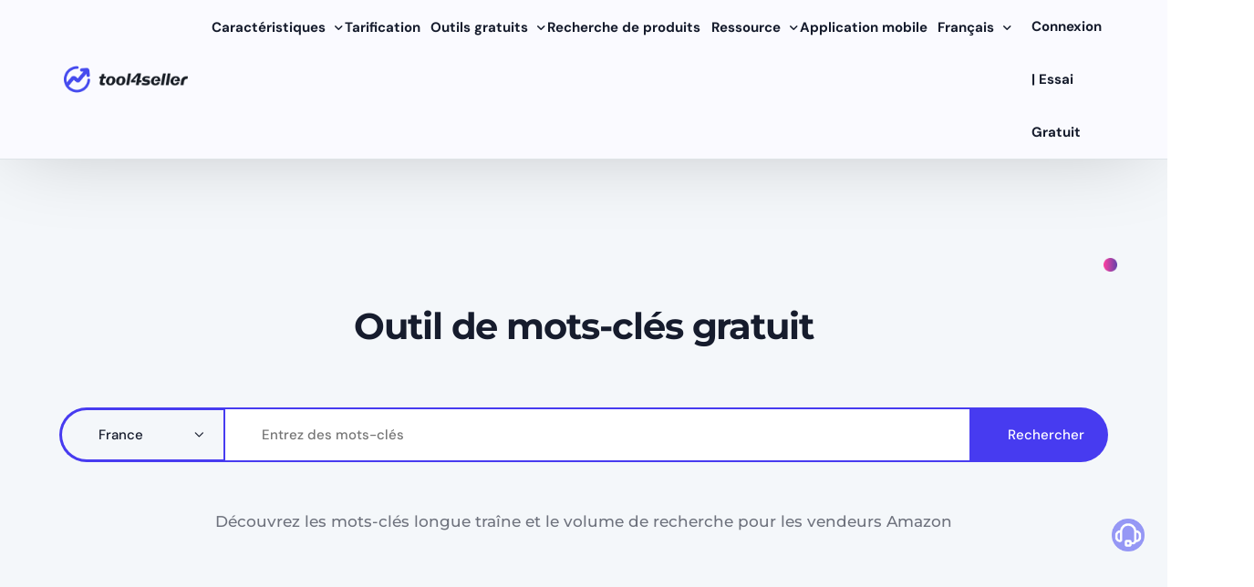

--- FILE ---
content_type: text/html
request_url: https://www.tool4seller.com/fr/tools/free-amazon-keyword.html
body_size: 24597
content:
<!doctype html>
<html lang="en-US">
<head>
	<meta charset="UTF-8">
	<meta name="viewport" content="width=device-width, initial-scale=1">
	<link rel="profile" href="https://gmpg.org/xfn/11">

	<meta name='robots' content='index, follow, max-image-preview:large, max-snippet:-1, max-video-preview:-1' />
	<style>img:is([sizes="auto" i], [sizes^="auto," i]) { contain-intrinsic-size: 3000px 1500px }</style>
	
	<!-- This site is optimized with the Yoast SEO plugin v25.9 - https://yoast.com/wordpress/plugins/seo/ -->
	<title>Free Tool - Free Amazon Keyword Tool - tool4seller - Outil de vente Amazon</title>
	<meta name="description" content="Advanced free Amazon keyword tool for amazon keyword research and used for listing optimization and PPC cmapign optimization." />
	<link rel="canonical" href="https://www.tool4seller.com/fr/tools/free-amazon-keyword.html" />
	<meta property="og:locale" content="en_US" />
	<meta property="og:type" content="article" />
	<meta property="og:title" content="Free Tool - Free Amazon Keyword Tool - tool4seller - Outil de vente Amazon" />
	<meta property="og:description" content="Advanced free Amazon keyword tool for amazon keyword research and used for listing optimization and PPC cmapign optimization." />
	<meta property="og:url" content="https://www.tool4seller.com/fr/tools/free-amazon-keyword.html" />
	<meta property="og:site_name" content="tool4seller - Outil de vente Amazon" />
	<meta property="article:modified_time" content="2026-01-16T09:49:23+00:00" />
	<meta property="og:image" content="https://library.uicore.co/wp-content/uploads/2021/09/Pages-element-7.png" />
	<meta name="twitter:card" content="summary_large_image" />
	<meta name="twitter:label1" content="Est. reading time" />
	<meta name="twitter:data1" content="6 minutes" />
	<script type="application/ld+json" class="yoast-schema-graph">{"@context":"https://schema.org","@graph":[{"@type":"WebPage","@id":"https://www.tool4seller.com/fr/tools/free-amazon-keyword.html","url":"https://www.tool4seller.com/fr/tools/free-amazon-keyword.html","name":"Free Tool - Free Amazon Keyword Tool - tool4seller - Outil de vente Amazon","isPartOf":{"@id":"https://www.tool4seller.com/fr/#website"},"primaryImageOfPage":{"@id":"https://www.tool4seller.com/fr/tools/free-amazon-keyword.html#primaryimage"},"image":{"@id":"https://www.tool4seller.com/fr/tools/free-amazon-keyword.html#primaryimage"},"thumbnailUrl":"https://library.uicore.co/wp-content/uploads/2021/09/Pages-element-7.png","datePublished":"2021-11-30T14:43:58+00:00","dateModified":"2026-01-16T09:49:23+00:00","description":"Advanced free Amazon keyword tool for amazon keyword research and used for listing optimization and PPC cmapign optimization.","breadcrumb":{"@id":"https://www.tool4seller.com/fr/tools/free-amazon-keyword.html#breadcrumb"},"inLanguage":"en-US","potentialAction":[{"@type":"ReadAction","target":["https://www.tool4seller.com/fr/tools/free-amazon-keyword.html"]}]},{"@type":"ImageObject","inLanguage":"en-US","@id":"https://www.tool4seller.com/fr/tools/free-amazon-keyword.html#primaryimage","url":"https://library.uicore.co/wp-content/uploads/2021/09/Pages-element-7.png","contentUrl":"https://library.uicore.co/wp-content/uploads/2021/09/Pages-element-7.png"},{"@type":"BreadcrumbList","@id":"https://www.tool4seller.com/fr/tools/free-amazon-keyword.html#breadcrumb","itemListElement":[{"@type":"ListItem","position":1,"name":"Home","item":"https://www.tool4seller.com/fr/"},{"@type":"ListItem","position":2,"name":"Free Tool - Free Amazon Keyword Tool"}]},{"@type":"WebSite","@id":"https://www.tool4seller.com/fr/#website","url":"https://www.tool4seller.com/fr/","name":"tool4seller - Outil de vente Amazon","description":"Un puissant logiciel d&#039;analyse de données et d&#039;optimisation PPC pour les vendeurs Amazon.","potentialAction":[{"@type":"SearchAction","target":{"@type":"EntryPoint","urlTemplate":"https://www.tool4seller.com/fr/?s={search_term_string}"},"query-input":{"@type":"PropertyValueSpecification","valueRequired":true,"valueName":"search_term_string"}}],"inLanguage":"en-US"}]}</script>
	<!-- / Yoast SEO plugin. -->


<link rel="alternate" type="application/rss+xml" title="tool4seller - Outil de vente Amazon &raquo; Feed" href="https://www.tool4seller.com/fr/?feed=rss2" />
<link rel="alternate" type="application/rss+xml" title="tool4seller - Outil de vente Amazon &raquo; Comments Feed" href="https://www.tool4seller.com/fr/?feed=comments-rss2" />
<style id='classic-theme-styles-inline-css'>
/*! This file is auto-generated */
.wp-block-button__link{color:#fff;background-color:#32373c;border-radius:9999px;box-shadow:none;text-decoration:none;padding:calc(.667em + 2px) calc(1.333em + 2px);font-size:1.125em}.wp-block-file__button{background:#32373c;color:#fff;text-decoration:none}
</style>
<link rel='stylesheet' id='cute-alert-css' href='https://www.tool4seller.com/fr/wp-content/plugins/metform/public/assets/lib/cute-alert/style.css?ver=4.0.6' media='all' />
<link rel='stylesheet' id='text-editor-style-css' href='https://www.tool4seller.com/fr/wp-content/plugins/metform/public/assets/css/text-editor.css?ver=4.0.6' media='all' />
<link rel='stylesheet' id='betterdocs-elementor-editor-css' href='https://www.tool4seller.com/fr/wp-content/plugins/betterdocs/assets/elementor/css/betterdocs-el-edit.css?ver=4.2.1' media='all' />
<link rel='stylesheet' id='e-animation-hang-css' href='https://www.tool4seller.com/fr/wp-content/plugins/elementor/assets/lib/animations/styles/e-animation-hang.min.css?ver=3.31.5' media='all' />
<link rel='stylesheet' id='elementor-frontend-css' href='https://www.tool4seller.com/fr/wp-content/plugins/elementor/assets/css/frontend.min.css?ver=3.31.5' media='all' />
<link rel='stylesheet' id='widget-image-css' href='https://www.tool4seller.com/fr/wp-content/plugins/elementor/assets/css/widget-image.min.css?ver=3.31.5' media='all' />
<link rel='stylesheet' id='widget-heading-css' href='https://www.tool4seller.com/fr/wp-content/plugins/elementor/assets/css/widget-heading.min.css?ver=3.31.5' media='all' />
<link rel='stylesheet' id='widget-social-icons-css' href='https://www.tool4seller.com/fr/wp-content/plugins/elementor/assets/css/widget-social-icons.min.css?ver=3.31.5' media='all' />
<link rel='stylesheet' id='e-apple-webkit-css' href='https://www.tool4seller.com/fr/wp-content/plugins/elementor/assets/css/conditionals/apple-webkit.min.css?ver=3.31.5' media='all' />
<link rel='stylesheet' id='bdt-uikit-css' href='https://www.tool4seller.com/fr/wp-content/plugins/bdthemes-element-pack/assets/css/bdt-uikit.css?ver=3.21.7' media='all' />
<link rel='stylesheet' id='ep-helper-css' href='https://www.tool4seller.com/fr/wp-content/plugins/bdthemes-element-pack/assets/css/ep-helper.css?ver=8.4.1' media='all' />
<link rel='stylesheet' id='ep-advanced-heading-css' href='https://www.tool4seller.com/fr/wp-content/plugins/bdthemes-element-pack/assets/css/ep-advanced-heading.css?ver=8.4.1' media='all' />
<link rel='stylesheet' id='widget-spacer-css' href='https://www.tool4seller.com/fr/wp-content/plugins/elementor/assets/css/widget-spacer.min.css?ver=3.31.5' media='all' />
<link rel='stylesheet' id='elementor-icons-css' href='https://www.tool4seller.com/fr/wp-content/plugins/elementor/assets/lib/eicons/css/elementor-icons.min.css?ver=5.43.0' media='all' />
<link rel='stylesheet' id='font-awesome-5-all-css' href='https://www.tool4seller.com/fr/wp-content/plugins/elementor/assets/lib/font-awesome/css/all.min.css?ver=3.31.5' media='all' />
<link rel='stylesheet' id='font-awesome-4-shim-css' href='https://www.tool4seller.com/fr/wp-content/plugins/elementor/assets/lib/font-awesome/css/v4-shims.min.css?ver=3.31.5' media='all' />
<link rel='stylesheet' id='e-animation-fadeInUp-css' href='https://www.tool4seller.com/fr/wp-content/plugins/elementor/assets/lib/animations/styles/fadeInUp.min.css?ver=3.31.5' media='all' />
<link rel='stylesheet' id='e-shapes-css' href='https://www.tool4seller.com/fr/wp-content/plugins/elementor/assets/css/conditionals/shapes.min.css?ver=3.31.5' media='all' />
<link rel='stylesheet' id='ep-accordion-css' href='https://www.tool4seller.com/fr/wp-content/plugins/bdthemes-element-pack/assets/css/ep-accordion.css?ver=8.4.1' media='all' />
<link rel='stylesheet' id='ep-advanced-icon-box-css' href='https://www.tool4seller.com/fr/wp-content/plugins/bdthemes-element-pack/assets/css/ep-advanced-icon-box.css?ver=8.4.1' media='all' />
<link rel='stylesheet' id='widget-icon-box-css' href='https://www.tool4seller.com/fr/wp-content/plugins/elementor/assets/css/widget-icon-box.min.css?ver=3.31.5' media='all' />
<link rel='stylesheet' id='e-animation-zoomIn-css' href='https://www.tool4seller.com/fr/wp-content/plugins/elementor/assets/lib/animations/styles/zoomIn.min.css?ver=3.31.5' media='all' />
<link rel='stylesheet' id='elementor-post-2524-css' href='https://www.tool4seller.com/fr/wp-content/uploads/sites/5/elementor/css/post-2524.css?ver=1768556972' media='all' />
<link rel='stylesheet' id='elementor-post-8788-css' href='https://www.tool4seller.com/fr/wp-content/uploads/sites/5/elementor/css/post-8788.css?ver=1757560491' media='all' />
<link rel='stylesheet' id='uicore_global-css' href='https://www.tool4seller.com/fr/wp-content/uploads/sites/5/uicore-global.css?ver=7948' media='all' />
<link rel='stylesheet' id='elementor-gf-local-montserrat-css' href='https://www.tool4seller.com/fr/wp-content/uploads/sites/5/elementor/google-fonts/css/montserrat.css?ver=1756790445' media='all' />
<link rel='stylesheet' id='elementor-gf-local-dmsans-css' href='https://www.tool4seller.com/fr/wp-content/uploads/sites/5/elementor/google-fonts/css/dmsans.css?ver=1756790446' media='all' />
<link rel='stylesheet' id='elementor-icons-shared-0-css' href='https://www.tool4seller.com/fr/wp-content/plugins/elementor/assets/lib/font-awesome/css/fontawesome.min.css?ver=5.15.3' media='all' />
<link rel='stylesheet' id='elementor-icons-fa-solid-css' href='https://www.tool4seller.com/fr/wp-content/plugins/elementor/assets/lib/font-awesome/css/solid.min.css?ver=5.15.3' media='all' />
<link rel='stylesheet' id='elementor-icons-fa-brands-css' href='https://www.tool4seller.com/fr/wp-content/plugins/elementor/assets/lib/font-awesome/css/brands.min.css?ver=5.15.3' media='all' />
<link rel='stylesheet' id='elementor-icons-fa-regular-css' href='https://www.tool4seller.com/fr/wp-content/plugins/elementor/assets/lib/font-awesome/css/regular.min.css?ver=5.15.3' media='all' />
<link rel='stylesheet' id='elementor-icons-shared-1-css' href='https://www.tool4seller.com/fr/wp-content/plugins/uicore-framework/assets/fonts/themify/themify-icons.css?ver=1.0.0' media='all' />
<link rel='stylesheet' id='elementor-icons-uicore-icons-css' href='https://www.tool4seller.com/fr/wp-content/plugins/uicore-framework/assets/fonts/themify/themify-icons.css?ver=1.0.0' media='all' />
<script src="https://www.tool4seller.com/fr/wp-includes/js/jquery/jquery.min.js?ver=3.7.1" id="jquery-core-js"></script>
<script src="https://www.tool4seller.com/fr/wp-includes/js/jquery/jquery-migrate.min.js?ver=3.4.1" id="jquery-migrate-js"></script>
<script src="https://www.tool4seller.com/fr/wp-content/plugins/elementor/assets/lib/font-awesome/js/v4-shims.min.js?ver=3.31.5" id="font-awesome-4-shim-js"></script>
<link rel="https://api.w.org/" href="https://www.tool4seller.com/fr/index.php?rest_route=/" /><link rel="alternate" title="JSON" type="application/json" href="https://www.tool4seller.com/fr/index.php?rest_route=/wp/v2/pages/2524" /><link rel="EditURI" type="application/rsd+xml" title="RSD" href="https://www.tool4seller.com/fr/xmlrpc.php?rsd" />
<meta name="generator" content="WordPress 6.8.2" />
<link rel='shortlink' href='https://www.tool4seller.com/fr/?p=2524' />
<link rel="alternate" title="oEmbed (JSON)" type="application/json+oembed" href="https://www.tool4seller.com/fr/index.php?rest_route=%2Foembed%2F1.0%2Fembed&#038;url=https%3A%2F%2Fwww.tool4seller.com%2Ffr%2Ftools%2Ffree-amazon-keyword.html" />
<link rel="alternate" title="oEmbed (XML)" type="text/xml+oembed" href="https://www.tool4seller.com/fr/index.php?rest_route=%2Foembed%2F1.0%2Fembed&#038;url=https%3A%2F%2Fwww.tool4seller.com%2Ffr%2Ftools%2Ffree-amazon-keyword.html&#038;format=xml" />
		<script type="text/javascript">
				(function(c,l,a,r,i,t,y){
					c[a]=c[a]||function(){(c[a].q=c[a].q||[]).push(arguments)};t=l.createElement(r);t.async=1;
					t.src="https://www.clarity.ms/tag/"+i+"?ref=wordpress";y=l.getElementsByTagName(r)[0];y.parentNode.insertBefore(t,y);
				})(window, document, "clarity", "script", "gpqv98022i");
		</script>
		<meta name="generator" content="Elementor 3.31.5; features: additional_custom_breakpoints, e_element_cache; settings: css_print_method-external, google_font-enabled, font_display-auto">
<meta name="theme-color" content="#FFFFFF" />
        <link rel="shortcut icon" href="https://www.tool4seller.com/fr/wp-content/uploads/sites/5/2023/12/logo-icon-s128-white.png" >
		<link rel="icon" href="https://www.tool4seller.com/fr/wp-content/uploads/sites/5/2023/12/logo-icon-s128-white.png" >
		<link rel="apple-touch-icon" sizes="152x152" href="https://www.tool4seller.com/fr/wp-content/uploads/sites/5/2023/12/logo-icon-s128-white.png">
		<link rel="apple-touch-icon" sizes="120x120" href="https://www.tool4seller.com/fr/wp-content/uploads/sites/5/2023/12/logo-icon-s128-white.png">
		<link rel="apple-touch-icon" sizes="76x76" href="https://www.tool4seller.com/fr/wp-content/uploads/sites/5/2023/12/logo-icon-s128-white.png">
        <link rel="apple-touch-icon" href="https://www.tool4seller.com/fr/wp-content/uploads/sites/5/2023/12/logo-icon-s128-white.png">
        			<style>
				.e-con.e-parent:nth-of-type(n+4):not(.e-lazyloaded):not(.e-no-lazyload),
				.e-con.e-parent:nth-of-type(n+4):not(.e-lazyloaded):not(.e-no-lazyload) * {
					background-image: none !important;
				}
				@media screen and (max-height: 1024px) {
					.e-con.e-parent:nth-of-type(n+3):not(.e-lazyloaded):not(.e-no-lazyload),
					.e-con.e-parent:nth-of-type(n+3):not(.e-lazyloaded):not(.e-no-lazyload) * {
						background-image: none !important;
					}
				}
				@media screen and (max-height: 640px) {
					.e-con.e-parent:nth-of-type(n+2):not(.e-lazyloaded):not(.e-no-lazyload),
					.e-con.e-parent:nth-of-type(n+2):not(.e-lazyloaded):not(.e-no-lazyload) * {
						background-image: none !important;
					}
				}
			</style>
			<link rel="icon" href="https://www.tool4seller.com/fr/wp-content/uploads/sites/5/2021/12/cropped-资源-1-1-32x32.png" sizes="32x32" />
<link rel="icon" href="https://www.tool4seller.com/fr/wp-content/uploads/sites/5/2021/12/cropped-资源-1-1-192x192.png" sizes="192x192" />
<link rel="apple-touch-icon" href="https://www.tool4seller.com/fr/wp-content/uploads/sites/5/2021/12/cropped-资源-1-1-180x180.png" />
<meta name="msapplication-TileImage" content="https://www.tool4seller.com/fr/wp-content/uploads/sites/5/2021/12/cropped-资源-1-1-270x270.png" />

</head>

<body class="wp-singular page-template-default page page-id-2524 wp-embed-responsive wp-theme-landio uicore-animate-fade ui-a-dsmm-slide  uicore-menu-focus elementor-default elementor-page elementor-page-2524">
		<div class="uicore-animation-bg"></div><!-- Custom HTML - Page Options --><!-- 1.1 uicore_before_body_content -->	<div class="uicore-body-content">
		<!-- 1.2 uicore_before_page_content -->		<div id="uicore-page">
		
        <div data-uils="header" data-uils-title="Header" id="wrapper-navbar" itemscope itemtype="http://schema.org/WebSite" class="uicore uicore-navbar uicore-section uicore-h-classic uicore-sticky ui-smart-sticky "><div class="uicore-header-wrapper">
            <nav class="uicore uicore-container">
            		 <div class="uicore-branding "
              data-uils="header-branding"
              data-uils-title="Site Logo"
              >
                
			<a href="https://www.tool4seller.com/fr/" rel="home">
                <img class="uicore uicore-logo uicore-main" src="https://www.tool4seller.com/fr/wp-content/uploads/sites/5/2023/12/logo.png" alt="tool4seller - Outil de vente Amazon" width="360" height="90"/>
				<img class="uicore uicore-logo uicore-second" src="https://www.tool4seller.com/fr/wp-content/uploads/sites/5/2023/12/logo.png" alt="tool4seller - Outil de vente Amazon" width="360" height="90"/>
				<img class="uicore uicore-logo uicore-mobile-main" src="https://www.tool4seller.com/fr/wp-content/uploads/sites/5/2023/12/logo.png" alt="tool4seller - Outil de vente Amazon" width="360" height="90"/>
				<img loading="lazy" class="uicore uicore-logo uicore-mobile-second" src="https://www.tool4seller.com/fr/wp-content/uploads/sites/5/2023/12/logo.png" alt="tool4seller - Outil de vente Amazon" width="360" height="90"/>
			</a>

		        </div>
		        <div class='uicore-nav-menu'>
            <div class="uicore-menu-container uicore-nav"><ul data-uils="header-menu" data-uils-title="Navigation Menu" class="uicore-menu"><li class="menu-item menu-item-type-custom menu-item-object-custom menu-item-has-children menu-item-363"><a><span class="ui-menu-item-wrapper">Caractéristiques</span></a>
<ul class="sub-menu">
	<li class="menu-item menu-item-type-post_type menu-item-object-page menu-item-2058"><a href="https://www.tool4seller.com/fr/features-business.html"><span class="ui-menu-item-wrapper">Analyse d'entreprise</span></a></li>
	<li class="menu-item menu-item-type-post_type menu-item-object-page menu-item-2060"><a href="https://www.tool4seller.com/fr/features-review.html"><span class="ui-menu-item-wrapper">Automatisation des e-mails</span></a></li>
	<li class="menu-item menu-item-type-post_type menu-item-object-page menu-item-2061"><a href="https://www.tool4seller.com/fr/features-product.html"><span class="ui-menu-item-wrapper">Opération de produit</span></a></li>
	<li class="menu-item menu-item-type-post_type menu-item-object-page menu-item-2093"><a href="https://www.tool4seller.com/fr/features-ad.html"><span class="ui-menu-item-wrapper">Optimisation PPC</span></a></li>
	<li class="menu-item menu-item-type-post_type menu-item-object-page menu-item-14896"><a href="https://www.tool4seller.com/fr/competitor-tracking.html"><span class="ui-menu-item-wrapper">Suivi des concurrents</span></a></li>
</ul>
</li>
<li class="menu-item menu-item-type-post_type menu-item-object-page menu-item-9726"><a href="https://www.tool4seller.com/fr/pricing.html"><span class="ui-menu-item-wrapper">Tarification</span></a></li>
<li class="menu-item menu-item-type-post_type menu-item-object-page current-menu-ancestor current_page_ancestor menu-item-has-children menu-item-2102"><a href="https://www.tool4seller.com/fr/tools.html"><span class="ui-menu-item-wrapper">Outils gratuits</span></a>
<ul class="sub-menu">
	<li class="menu-item menu-item-type-custom menu-item-object-custom current-menu-ancestor current-menu-parent menu-item-has-children menu-item-4396"><a><span class="ui-menu-item-wrapper">Outils Web gratuits</span></a>
	<ul class="sub-menu">
		<li class="menu-item menu-item-type-post_type menu-item-object-page menu-item-12522"><a href="https://www.tool4seller.com/fr/tools/free-tool-reverse-asin-keyword.html"><span class="ui-menu-item-wrapper">Recherche de mots-clés ASIN inversés</span></a></li>
		<li class="menu-item menu-item-type-post_type menu-item-object-page menu-item-4378"><a href="https://www.tool4seller.com/fr/tools/fba-profit-calculator.html"><span class="ui-menu-item-wrapper">Calculateur FBA</span></a></li>
		<li class="menu-item menu-item-type-post_type menu-item-object-page menu-item-4371"><a href="https://www.tool4seller.com/fr/tools/reverse-lookup.html"><span class="ui-menu-item-wrapper">Recherche ASIN inverse</span></a></li>
		<li class="menu-item menu-item-type-post_type menu-item-object-page current-menu-item page_item page-item-2524 current_page_item menu-item-4372"><a href="https://www.tool4seller.com/fr/tools/free-amazon-keyword.html" aria-current="page"><span class="ui-menu-item-wrapper">Outil de mots-clés gratuit</span></a></li>
	</ul>
</li>
	<li class="menu-item menu-item-type-custom menu-item-object-custom menu-item-has-children menu-item-4398"><a><span class="ui-menu-item-wrapper">Extension Chrome gratuite</span></a>
	<ul class="sub-menu">
		<li class="menu-item menu-item-type-post_type menu-item-object-page menu-item-4500"><a href="https://www.tool4seller.com/fr/tools/chrome-extension-for-bulk-review-request-plugin.html"><span class="ui-menu-item-wrapper">Demande de révision en masse</span></a></li>
	</ul>
</li>
</ul>
</li>
<li class="menu-item menu-item-type-post_type menu-item-object-page menu-item-13285"><a href="https://www.tool4seller.com/fr/tools/tool4seller-chrome-extension.html"><span class="ui-menu-item-wrapper">Recherche de produits</span></a></li>
<li class="menu-item menu-item-type-custom menu-item-object-custom menu-item-has-children menu-item-376"><a><span class="ui-menu-item-wrapper">Ressource</span></a>
<ul class="sub-menu">
	<li class="menu-item menu-item-type-custom menu-item-object-custom menu-item-2091"><a href="http://demo-v2.tool4seller.com"><span class="ui-menu-item-wrapper">Démo</span></a></li>
	<li class="menu-item menu-item-type-post_type menu-item-object-page menu-item-2786"><a href="https://www.tool4seller.com/fr/contact-support.html"><span class="ui-menu-item-wrapper">Contactez-nous</span></a></li>
	<li class="menu-item menu-item-type-custom menu-item-object-custom menu-item-2092"><a href="https://www.tool4seller.com/faqs/faq-what-is-tool4seller.html"><span class="ui-menu-item-wrapper">Centre d'aide</span></a></li>
</ul>
</li>
<li class="menu-item menu-item-type-post_type menu-item-object-page menu-item-2090"><a href="https://www.tool4seller.com/fr/download.html"><span class="ui-menu-item-wrapper">Application mobile</span></a></li>
<li class="menu-item menu-item-type-custom menu-item-object-custom menu-item-has-children menu-item-12627"><a><span class="ui-menu-item-wrapper">Français</span></a>
<ul class="sub-menu">
	<li class="menu-item menu-item-type-custom menu-item-object-custom menu-item-12628"><a href="https://www.tool4seller.com/jp/"><span class="ui-menu-item-wrapper">日本語</span></a></li>
	<li class="menu-item menu-item-type-custom menu-item-object-custom menu-item-12629"><a href="https://www.tool4seller.cn/"><span class="ui-menu-item-wrapper">简体中文</span></a></li>
	<li class="menu-item menu-item-type-custom menu-item-object-custom menu-item-12630"><a href="https://www.tool4seller.com/"><span class="ui-menu-item-wrapper">English</span></a></li>
	<li class="menu-item menu-item-type-custom menu-item-object-custom menu-item-14593"><a href="https://www.tool4seller.com/de/"><span class="ui-menu-item-wrapper">Deutsch</span></a></li>
	<li class="menu-item menu-item-type-custom menu-item-object-custom menu-item-home menu-item-14590"><a href="https://www.tool4seller.com/fr/"><span class="ui-menu-item-wrapper">Français</span></a></li>
	<li class="menu-item menu-item-type-custom menu-item-object-custom menu-item-14591"><a href="https://www.tool4seller.com/es/"><span class="ui-menu-item-wrapper">Español</span></a></li>
	<li class="menu-item menu-item-type-custom menu-item-object-custom menu-item-14592"><a href="https://www.tool4seller.com/it/"><span class="ui-menu-item-wrapper">Italiano</span></a></li>
</ul>
</li>
</ul></div><div class="uicore uicore-extra" data-uils="header_extra" data-uils-title="Header Extras">            <div class="uicore-custom-area ">
                <div class="uicore-hca"><p class="has-text-align-left has-huge-font-size"><a rel="noreferrer noopener" href="https://data.tool4seller.com/landing?userHostRegion=com" data-type="URL" data-id="https://data.tool4seller.com/landing?userHostRegion=com" target="_blank">Connexion</a>   |   <a rel="noreferrer noopener" href="https://data.tool4seller.com/landing/register?email=" target="_blank">Essai Gratuit</a></p></div><div class="uicore-hca">
<p></p>
</div>            </div>
        </div>        </div>
		<div class="uicore-mobile-head-right">            <button type="button" class="uicore-toggle uicore-ham" aria-label="mobile-menu">
                <span class="bars">
                    <span class="bar"></span>
                    <span class="bar"></span>
                    <span class="bar"></span>
                </span>
            </button>
        </div>            </nav>

            </div>
                    </div><!-- #wrapper-navbar end -->
        <!-- 1.3 uicore_page -->			<div id="content" class="uicore-content">

			<script id="uicore-page-transition">window.onload=window.onpageshow= function() { 
            document.querySelector(".uicore-animation-bg").style.animationPlayState="running";
            document.querySelector(".uicore-animation-bg").style.animationName = "";
            

            window.onbeforeunload = function(e) {
                
                document.body.classList.remove("ui-a-pt-");
                void document.querySelector("#uicore-page").offsetWidth;
                document.body.pointerEvents = "none";
                document.body.classList.add("ui-a-pt-");
            }
             }; </script><!-- 1.4 uicore_before_content --><div id="primary" class="content-area">

	        <article id="post-2524" class="post-2524 page type-page status-publish hentry">
            <main class="entry-content">
                		<div data-elementor-type="wp-page" data-elementor-id="2524" class="elementor elementor-2524" data-elementor-settings="{&quot;element_pack_global_tooltip_width&quot;:{&quot;unit&quot;:&quot;px&quot;,&quot;size&quot;:&quot;&quot;,&quot;sizes&quot;:[]},&quot;element_pack_global_tooltip_width_tablet&quot;:{&quot;unit&quot;:&quot;px&quot;,&quot;size&quot;:&quot;&quot;,&quot;sizes&quot;:[]},&quot;element_pack_global_tooltip_width_mobile&quot;:{&quot;unit&quot;:&quot;px&quot;,&quot;size&quot;:&quot;&quot;,&quot;sizes&quot;:[]},&quot;element_pack_global_tooltip_padding&quot;:{&quot;unit&quot;:&quot;px&quot;,&quot;top&quot;:&quot;&quot;,&quot;right&quot;:&quot;&quot;,&quot;bottom&quot;:&quot;&quot;,&quot;left&quot;:&quot;&quot;,&quot;isLinked&quot;:true},&quot;element_pack_global_tooltip_padding_tablet&quot;:{&quot;unit&quot;:&quot;px&quot;,&quot;top&quot;:&quot;&quot;,&quot;right&quot;:&quot;&quot;,&quot;bottom&quot;:&quot;&quot;,&quot;left&quot;:&quot;&quot;,&quot;isLinked&quot;:true},&quot;element_pack_global_tooltip_padding_mobile&quot;:{&quot;unit&quot;:&quot;px&quot;,&quot;top&quot;:&quot;&quot;,&quot;right&quot;:&quot;&quot;,&quot;bottom&quot;:&quot;&quot;,&quot;left&quot;:&quot;&quot;,&quot;isLinked&quot;:true},&quot;element_pack_global_tooltip_border_radius&quot;:{&quot;unit&quot;:&quot;px&quot;,&quot;top&quot;:&quot;&quot;,&quot;right&quot;:&quot;&quot;,&quot;bottom&quot;:&quot;&quot;,&quot;left&quot;:&quot;&quot;,&quot;isLinked&quot;:true},&quot;element_pack_global_tooltip_border_radius_tablet&quot;:{&quot;unit&quot;:&quot;px&quot;,&quot;top&quot;:&quot;&quot;,&quot;right&quot;:&quot;&quot;,&quot;bottom&quot;:&quot;&quot;,&quot;left&quot;:&quot;&quot;,&quot;isLinked&quot;:true},&quot;element_pack_global_tooltip_border_radius_mobile&quot;:{&quot;unit&quot;:&quot;px&quot;,&quot;top&quot;:&quot;&quot;,&quot;right&quot;:&quot;&quot;,&quot;bottom&quot;:&quot;&quot;,&quot;left&quot;:&quot;&quot;,&quot;isLinked&quot;:true}}" data-elementor-post-type="page">
						<section class="elementor-section elementor-top-section elementor-element elementor-element-7cb41888 elementor-section-boxed elementor-section-height-default elementor-section-height-default" data-id="7cb41888" data-element_type="section" data-settings="{&quot;background_background&quot;:&quot;classic&quot;}">
						<div class="elementor-container elementor-column-gap-default">
					<div class="elementor-column elementor-col-100 elementor-top-column elementor-element elementor-element-67358c9e" data-id="67358c9e" data-element_type="column">
			<div class="elementor-widget-wrap elementor-element-populated">
						<div class="elementor-element elementor-element-3292fd6f elementor-widget elementor-widget-heading" data-id="3292fd6f" data-element_type="widget" data-widget_type="heading.default">
				<div class="elementor-widget-container">
					<h2 class="elementor-heading-title elementor-size-default">Outil de mots-clés gratuit</h2>				</div>
				</div>
				<div class="elementor-element elementor-element-7a26c9bd elementor-widget elementor-widget-html" data-id="7a26c9bd" data-element_type="widget" data-widget_type="html.default">
				<div class="elementor-widget-container">
					<div id="searchbar-container">
    <div id="searchbar">
        <div id="marketplace-choose" class="marketplace-choose">
            <span id="searchbar-current-country" class="searchbar-current-country"></span>
            <div id="searchbar-dropdown-container" class="searchbar-dropdown-container" style="display: none">
                <div id="searchbar-dropdown" class="searchbar-dropdown">
                    <div class="searchbar-dropdown-item" data-marketplace-id="A13V1IB3VIYZZH" data-country-code="fr" data-flag="fr">
                        <a class="searchbar-dropdown-item-label">France</a>
                    </div>
                    <div class="searchbar-dropdown-item" data-marketplace-id="ATVPDKIKX0DER" data-country-code="us" data-flag="us">
                        <a class="searchbar-dropdown-item-label">États-Unis</a>
                    </div>
                    <div class="searchbar-dropdown-item" data-marketplace-id="A2EUQ1WTGCTBG2" data-country-code="ca" data-flag="ca">
                        <a class="searchbar-dropdown-item-label">Canada</a>
                    </div>
                    <div class="searchbar-dropdown-item" data-marketplace-id="A1F83G8C2ARO7P" data-country-code="uk" data-flag="uk">
                        <a class="searchbar-dropdown-item-label">Royaume-Uni</a>
                    </div>
                    <div class="searchbar-dropdown-item" data-marketplace-id="A1PA6795UKMFR9" data-country-code="de" data-flag="de">
                        <a class="searchbar-dropdown-item-label">Allemagne</a>
                    </div>
                    <div class="searchbar-dropdown-item" data-marketplace-id="APJ6JRA9NG5V4" data-country-code="it" data-flag="it">
                        <a class="searchbar-dropdown-item-label">Italie</a>
                    </div>
                    <div class="searchbar-dropdown-item" data-marketplace-id="A1RKKUPIHCS9HS" data-country-code="es" data-flag="es">
                        <a class="searchbar-dropdown-item-label">Espagne</a>
                    </div>
                    <div class="searchbar-dropdown-item" data-marketplace-id="A1VC38T7YXB528" data-country-code="jp" data-flag="jp">
                        <a class="searchbar-dropdown-item-label">Japon</a>
                    </div>
                </div>
            </div>
        </div>
        <div class="searchbar-keywords">
            <input id="searchbar-keywords-input" class="searchbar-keywords-input" value="" type="text" placeholder="Entrez des mots-clés">
            <input id="searchbar-marketplace-id" value="" type="hidden">
            <input id="searchbar-country-code" value="" type="hidden">
        </div>
        <button id="searchbar-keywords-button" class="searchbar-keywords-button">Rechercher</button>
    </div>
</div>

<script>
jQuery("#primary").css("overflow", "visible");
jQuery('#searchbar-keywords-button').on('click', function(){
  var query = location.search.substring();
  if (query && query[0] === '?') {
    query = query + '&userHostRegion=com'
  } else {
    query = query + '?userHostRegion=com'
  }
  var self = jQuery(this);
  jQuery('body').append('<div id="search-mask"><div id="search-popup"><h3>Tip <i class="close"></i></h3><p>Veuillez vous connecter à tool4seller pour voir vos mots-clés.</p><div class="footer"><a href="https://data.tool4seller.com/keywordToolk'+query+'" class="primary-button" target="_blank">Connexion</a><a class="primary-button" target="_blank" href="https://data.tool4seller.com/landing/register'+query+'" target="_blank"'+">S'inscrire</a></div></div></div>");
});
</script>				</div>
				</div>
				<div class="elementor-element elementor-element-242c258e elementor-widget elementor-widget-text-editor" data-id="242c258e" data-element_type="widget" data-widget_type="text-editor.default">
				<div class="elementor-widget-container">
									<p>Découvrez les mots-clés longue traîne et le volume de recherche pour les vendeurs Amazon</p>								</div>
				</div>
				<div class="elementor-element elementor-element-60d64647 elementor-widget__width-auto elementor-absolute elementor-widget elementor-widget-image" data-id="60d64647" data-element_type="widget" data-settings="{&quot;_position&quot;:&quot;absolute&quot;}" data-widget_type="image.default">
				<div class="elementor-widget-container">
															<img decoding="async" src="https://library.uicore.co/wp-content/uploads/2021/09/Pages-element-7.png" title="" alt="" loading="lazy" />															</div>
				</div>
				<div class="elementor-element elementor-element-6586cd3c elementor-widget__width-auto elementor-absolute elementor-widget elementor-widget-image" data-id="6586cd3c" data-element_type="widget" data-settings="{&quot;_position&quot;:&quot;absolute&quot;}" data-widget_type="image.default">
				<div class="elementor-widget-container">
															<img decoding="async" src="https://library.uicore.co/wp-content/uploads/2021/09/Pages-element-6.png" title="" alt="" loading="lazy" />															</div>
				</div>
				<div class="elementor-element elementor-element-7157119c elementor-widget__width-auto elementor-absolute elementor-widget elementor-widget-image" data-id="7157119c" data-element_type="widget" data-settings="{&quot;_position&quot;:&quot;absolute&quot;}" data-widget_type="image.default">
				<div class="elementor-widget-container">
															<img loading="lazy" decoding="async" width="1020" height="690" src="https://www.tool4seller.com/fr/wp-content/uploads/sites/5/2021/12/business-sale.png" class="attachment-full size-full wp-image-3826" alt="" />															</div>
				</div>
				<div class="elementor-element elementor-element-28a2d98f elementor-widget__width-auto elementor-absolute elementor-widget elementor-widget-image" data-id="28a2d98f" data-element_type="widget" data-settings="{&quot;_position&quot;:&quot;absolute&quot;}" data-widget_type="image.default">
				<div class="elementor-widget-container">
															<img decoding="async" src="https://library.uicore.co/wp-content/uploads/2021/09/Pages-element-5.png" title="" alt="" loading="lazy" />															</div>
				</div>
					</div>
		</div>
					</div>
		</section>
				<section class="elementor-section elementor-top-section elementor-element elementor-element-0c49c32 elementor-section-boxed elementor-section-height-default elementor-section-height-default" data-id="0c49c32" data-element_type="section">
						<div class="elementor-container elementor-column-gap-default">
					<div class="elementor-column elementor-col-100 elementor-top-column elementor-element elementor-element-7f71283" data-id="7f71283" data-element_type="column">
			<div class="elementor-widget-wrap elementor-element-populated">
						<div class="elementor-element elementor-element-777eb80 elementor-widget elementor-widget-html" data-id="777eb80" data-element_type="widget" data-widget_type="html.default">
				<div class="elementor-widget-container">
					<div id="search-loading">
    <img decoding="async" src="https://www.tool4seller.com/fr/wp-content/uploads/2021/11/loading.gif">
</div>
<div id="search-no-data" style="display: none">
    <h2 align="center">Aucun résultat trouvé, entrez d'autres mots-clés</h2>
</div>
<div id="search-data" style="">
</div>

<script>
jQuery("#primary").css("overflow", "visible");
jQuery('#searchbar-keywords-button').on('click', function() {
    if (jQuery("#searchbar-keywords-input").val().trim() === "")
        return;

    jQuery.ajax({
        type: "get",
        url: "https://das-server.tool4seller.com/ap/search-term/search",
        data: {
            marketplaceId: jQuery("#searchbar-marketplace-id").val(),
            keywords: jQuery("#searchbar-keywords-input").val().trim(),
        },
        contentType: "application/json",
        beforeSend: function(){
            jQuery("#search-loading").show();
            jQuery("#search-no-data").hide();
            jQuery("#search-data").hide();
        },
        success: function(res) {
            if (res.content.length > 0) {
                jQuery("#search-data").show();
                var list = res.content;

                let allKeywordList;
                allKeywordList = list.map(e => e.searchTerm).join(' ').split(' ')
                const countMap = {}
                for (let i = 0; i < allKeywordList.length; i++) {
                  const keyword = allKeywordList[i]
                  if (countMap[keyword] === undefined) {
                    countMap[keyword] = 1
                  } else {
                    countMap[keyword] += 1
                  }
                }
                frequencyList = Object.keys(countMap).map(key => {
                  const value = countMap[key]
                  const obj = {
                    keyword: key,
                    count: value
                  }
                  return obj
                }).sort((a, b) => b.count - a.count)
                frequencyList = frequencyList.length > 10 ? frequencyList.splice(0,10) : frequencyList
                // console.log(frequencyList);

                var html = `<div style="float:left; width: 70%">
                <div>
                    <h3 style="float:left;">Volume de recherche de mots clés	</h3>
                    <div style="float:right; padding-top: 20px; padding-right:40px;">
                        <a href="http://data.tool4seller.com/keywordToolk?userHostRegion=com" target="_blank" class="primary-button-xs" style="margin-left: 20px">Copier les mots-clés</a>
                        <a href="http://data.tool4seller.com/keywordToolk?userHostRegion=com" target="_blank" class="primary-button-xs" style="margin-left: 20px">Télécharger les mots-clés</a>
                    </div>
                    <div style="clear:both"></div>
                </div>
                <table style="width:100%">
                    <tr>
                        <th align="left">${res.content.length} résultats</th>
                        <th align="left">Volume de recherche</th>
                        <th align="left">Tendance de recherche Amazon</th>
                    </tr>
                        `;

                for (let i = 0; i < list.length; i++) {
                    if (i >= 9)
                        continue;

                    const obj = list[i]
                    let volume = (i >= 5) ? '<a href="http://data.tool4seller.com/keywordToolk?userHostRegion=com" target="_blank">Get Search Volume</a>' : obj.volume;
                    let searchTerm = (obj.searchTerm.length > 40) ? obj.searchTerm.substr(0,40) + '...' : obj.searchTerm;
                    html += `
                            <tr>
                                <td>${searchTerm}</td>
                                <td>${volume}</td>
                                <td><a href="http://data.tool4seller.com/keywordToolk?userHostRegion=com" target="_blank">Afficher la tendance</a></td>
                            </tr>
                       `
                }
                html += `</table></div>
                <div style="float:left; width: 30%">
                    <div>
                        <h3 style="float:left;">Frequent Words</h3>
                        <div style="float:right;padding-top: 20px;">
                            <a href="http://data.tool4seller.com/keywordToolk?userHostRegion=com" target="_blank" class="primary-button-xs" style="margin-left: 20px">Copy</a>
                        </div>
                        <div style="clear:both"></div>
                    </div>
                    <table style="width:100%">`

                for (let i = 0; i < frequencyList.length; i++) {
                    const obj = frequencyList[i]
                    html += `
                            <tr>
                                <td>${obj.keyword}</td>
                                <td align="right">${obj.count}</td>
                            </tr>
                       `
                }
                html += `</table></div>`
                html += `</div>
                <div style="clear:both"></div>`;
                jQuery("#search-data").html(html);
            } else {
                jQuery("#search-no-data").show();
            }
        },
        complete: function() {
            jQuery("#search-loading").hide();
        }
    });
});
</script>
				</div>
				</div>
					</div>
		</div>
					</div>
		</section>
				<section class="elementor-section elementor-top-section elementor-element elementor-element-d144ea5 elementor-section-boxed elementor-section-height-default elementor-section-height-default" data-id="d144ea5" data-element_type="section">
						<div class="elementor-container elementor-column-gap-default">
					<div class="elementor-column elementor-col-33 elementor-top-column elementor-element elementor-element-2ded652" data-id="2ded652" data-element_type="column">
			<div class="elementor-widget-wrap elementor-element-populated">
						<div class="elementor-element elementor-element-3634b03 elementor-widget elementor-widget-image" data-id="3634b03" data-element_type="widget" data-widget_type="image.default">
				<div class="elementor-widget-container">
															<img loading="lazy" decoding="async" width="89" height="86" src="https://www.tool4seller.com/fr/wp-content/uploads/sites/5/2021/12/over.png" class="attachment-large size-large wp-image-4368" alt="" />															</div>
				</div>
				<div class="elementor-element elementor-element-f2f81a4 elementor-widget elementor-widget-text-editor" data-id="f2f81a4" data-element_type="widget" data-widget_type="text-editor.default">
				<div class="elementor-widget-container">
									<p>Des millions de mots-clés couvrant toutes les catégories</p>								</div>
				</div>
					</div>
		</div>
				<div class="elementor-column elementor-col-33 elementor-top-column elementor-element elementor-element-b941ae8" data-id="b941ae8" data-element_type="column">
			<div class="elementor-widget-wrap elementor-element-populated">
						<div class="elementor-element elementor-element-9f20083 elementor-widget elementor-widget-image" data-id="9f20083" data-element_type="widget" data-widget_type="image.default">
				<div class="elementor-widget-container">
															<img loading="lazy" decoding="async" width="81" height="85" src="https://www.tool4seller.com/fr/wp-content/uploads/sites/5/2021/12/search.png" class="attachment-large size-large wp-image-4369" alt="" />															</div>
				</div>
				<div class="elementor-element elementor-element-4b5de00 elementor-widget elementor-widget-text-editor" data-id="4b5de00" data-element_type="widget" data-widget_type="text-editor.default">
				<div class="elementor-widget-container">
									<p>Mettre à jour les données de terme de recherche clients tous les mois</p>								</div>
				</div>
					</div>
		</div>
				<div class="elementor-column elementor-col-33 elementor-top-column elementor-element elementor-element-9002ac0" data-id="9002ac0" data-element_type="column">
			<div class="elementor-widget-wrap elementor-element-populated">
						<div class="elementor-element elementor-element-49f6453 elementor-widget elementor-widget-image" data-id="49f6453" data-element_type="widget" data-widget_type="image.default">
				<div class="elementor-widget-container">
															<img loading="lazy" decoding="async" width="98" height="88" src="https://www.tool4seller.com/fr/wp-content/uploads/sites/5/2021/12/data.png" class="attachment-large size-large wp-image-4370" alt="" />															</div>
				</div>
				<div class="elementor-element elementor-element-d8844cc elementor-widget elementor-widget-text-editor" data-id="d8844cc" data-element_type="widget" data-widget_type="text-editor.default">
				<div class="elementor-widget-container">
									<p>Données officielles Amazon</p>								</div>
				</div>
					</div>
		</div>
					</div>
		</section>
				<section class="elementor-section elementor-top-section elementor-element elementor-element-00e75a1 elementor-section-boxed elementor-section-height-default elementor-section-height-default" data-id="00e75a1" data-element_type="section">
						<div class="elementor-container elementor-column-gap-default">
					<div class="elementor-column elementor-col-100 elementor-top-column elementor-element elementor-element-194dedb" data-id="194dedb" data-element_type="column">
			<div class="elementor-widget-wrap elementor-element-populated">
						<div class="elementor-element elementor-element-2babd66 elementor-widget elementor-widget-heading" data-id="2babd66" data-element_type="widget" data-widget_type="heading.default">
				<div class="elementor-widget-container">
					<h2 class="elementor-heading-title elementor-size-default">Comment utiliser</h2>				</div>
				</div>
					</div>
		</div>
					</div>
		</section>
				<section class="elementor-section elementor-top-section elementor-element elementor-element-76caac0 elementor-section-boxed elementor-section-height-default elementor-section-height-default" data-id="76caac0" data-element_type="section">
						<div class="elementor-container elementor-column-gap-default">
					<div class="elementor-column elementor-col-100 elementor-top-column elementor-element elementor-element-7008ebc" data-id="7008ebc" data-element_type="column">
			<div class="elementor-widget-wrap elementor-element-populated">
						<div class="elementor-element elementor-element-6985a2d elementor-widget elementor-widget-text-editor" data-id="6985a2d" data-element_type="widget" data-widget_type="text-editor.default">
				<div class="elementor-widget-container">
									<div class="div-help-content-row">1. Avant de lancer une recherche, veuillez sélectionner la place de marché Amazon qui vous intéresse.</div><div> </div><div class="div-help-content-row">2. Veuillez saisir un mot-clé de départ basé sur la langue de la place de marché sélectionnée. Ce mot-clé de départ peut être le nom d'origine d'un produit, tel qu'une robe, un chargeur, ou des groupes de clients, des scénarios d'utilisation, etc.</div><div> </div><div class="div-help-content-row">3. Cliquez sur le bouton de recherche et tool4seller commencera à extraire les requêtes de recherche des clients recommandées par Amazon. Vous obtiendrez des centaines de mots-clés longue traîne en quelques secondes. Dans le même temps, nous fournissons également le volume de recherche de mots-clés pour vous aider à déterminer la popularité des mots-clés. Vous pouvez les utiliser pour optimiser les mots-clés de vos produits.</div>								</div>
				</div>
					</div>
		</div>
					</div>
		</section>
				<section class="elementor-section elementor-top-section elementor-element elementor-element-56e3e915 elementor-section-boxed elementor-section-height-default elementor-section-height-default" data-id="56e3e915" data-element_type="section" data-settings="{&quot;background_background&quot;:&quot;classic&quot;,&quot;shape_divider_bottom&quot;:&quot;tilt&quot;}">
					<div class="elementor-shape elementor-shape-bottom" aria-hidden="true" data-negative="false">
			<svg xmlns="http://www.w3.org/2000/svg" viewBox="0 0 1000 100" preserveAspectRatio="none">
	<path class="elementor-shape-fill" d="M0,6V0h1000v100L0,6z"/>
</svg>		</div>
					<div class="elementor-container elementor-column-gap-default">
					<div class="elementor-column elementor-col-100 elementor-top-column elementor-element elementor-element-6ab676c9" data-id="6ab676c9" data-element_type="column">
			<div class="elementor-widget-wrap elementor-element-populated">
						<section class="elementor-section elementor-inner-section elementor-element elementor-element-509fc742 elementor-section-boxed elementor-section-height-default elementor-section-height-default" data-id="509fc742" data-element_type="section">
						<div class="elementor-container elementor-column-gap-default">
					<div class="elementor-column elementor-col-100 elementor-inner-column elementor-element elementor-element-627c32aa" data-id="627c32aa" data-element_type="column">
			<div class="elementor-widget-wrap elementor-element-populated">
						<div class="elementor-element elementor-element-2bad1495 elementor-invisible elementor-widget elementor-widget-heading" data-id="2bad1495" data-element_type="widget" data-settings="{&quot;_animation&quot;:&quot;fadeInUp&quot;}" data-widget_type="heading.default">
				<div class="elementor-widget-container">
					<h2 class="elementor-heading-title elementor-size-default">Questions fréquemment posées</h2>				</div>
				</div>
					</div>
		</div>
					</div>
		</section>
					</div>
		</div>
					</div>
		</section>
				<section class="elementor-section elementor-top-section elementor-element elementor-element-7fdc1749 elementor-section-boxed elementor-section-height-default elementor-section-height-default" data-id="7fdc1749" data-element_type="section">
						<div class="elementor-container elementor-column-gap-default">
					<div class="elementor-column elementor-col-100 elementor-top-column elementor-element elementor-element-137c94ae" data-id="137c94ae" data-element_type="column">
			<div class="elementor-widget-wrap elementor-element-populated">
						<section class="elementor-section elementor-inner-section elementor-element elementor-element-3af00e5f elementor-section-boxed elementor-section-height-default elementor-section-height-default" data-id="3af00e5f" data-element_type="section">
						<div class="elementor-container elementor-column-gap-default">
					<div class="elementor-column elementor-col-100 elementor-inner-column elementor-element elementor-element-36c653c7" data-id="36c653c7" data-element_type="column">
			<div class="elementor-widget-wrap elementor-element-populated">
						<div class="elementor-element elementor-element-4dc7ff7b elementor-invisible elementor-widget elementor-widget-bdt-accordion" data-id="4dc7ff7b" data-element_type="widget" data-settings="{&quot;_animation&quot;:&quot;fadeInUp&quot;,&quot;_animation_delay&quot;:300}" data-widget_type="bdt-accordion.default">
				<div class="elementor-widget-container">
							<div class="bdt-ep-accordion-container">
			<div id="bdt-ep-accordion-4dc7ff7b" class="bdt-ep-accordion bdt-accordion" data-bdt-accordion="{&quot;collapsible&quot;:true,&quot;multiple&quot;:false,&quot;transition&quot;:&quot;ease-in-out&quot;}" 		data-settings="{&quot;id&quot;:&quot;bdt-ep-accordion-4dc7ff7b&quot;,&quot;activeHash&quot;:&quot;no&quot;,&quot;activeScrollspy&quot;:null,&quot;hashTopOffset&quot;:false,&quot;hashScrollspyTime&quot;:false,&quot;closeAllItemsOnMobile&quot;:false}">
									<div class="bdt-ep-accordion-item">
						<h4							class="bdt-ep-accordion-title bdt-accordion-title bdt-flex bdt-flex-middle bdt-flex-between" id="bdt-ep-accordion-ces-donnes-de-mots-cls-sont-elles-fiables"
							data-accordion-index="0" data-title="ces-donn-es-de-mots-cl-s-sont-elles-fiables">

															<span class="bdt-ep-accordion-icon bdt-flex-align-right"
									aria-hidden="true">

																			<span class="bdt-ep-accordion-icon-closed">
											<i aria-hidden="true" class="fa-fw fas fa-plus"></i>										</span>
									
																			<span class="bdt-ep-accordion-icon-opened">
											<i aria-hidden="true" class="fa-fw fas fa-minus"></i>										</span>
									
								</span>
							
							<span role="heading" class="bdt-ep-title-text bdt-flex-inline bdt-flex-middle" >

																Ces données de mots-clés sont-elles fiables ?							</span>

						</h4>
						<div class="bdt-ep-accordion-content bdt-accordion-content">
							<p>Les données de recherche de mots-clés Amazon fournies par tool4seller proviennent des recommandations de recherche d'Amazon. Toutes les données sont authentiques et fiables car elles sont prédites et recommandées par les algorithmes et modèles sophistiqués d'Amazon. tool4seller place vos mots-clés de départ spécifiés dans la barre de recherche Amazon. Amazon fournira des prédictions pertinentes et développera des mots-clés, et nous extrairons tous les mots-clés suggérés générés par Amazon et les présenterons de manière directe et simple. Ensuite, nous placerons les mots-clés recommandés un par un dans la barre de recherche jusqu'à ce que nous obtenions suffisamment de mots-clés longue traîne.</p>						</div>
					</div>
									<div class="bdt-ep-accordion-item">
						<h4							class="bdt-ep-accordion-title bdt-accordion-title bdt-flex bdt-flex-middle bdt-flex-between" id="bdt-ep-accordion-comment-tool4seller-obtient-il-les-donnes-de-volume-de-recherche"
							data-accordion-index="1" data-title="comment-tool4seller-obtient-il-les-donn-es-de-volume-de-recherche">

															<span class="bdt-ep-accordion-icon bdt-flex-align-right"
									aria-hidden="true">

																			<span class="bdt-ep-accordion-icon-closed">
											<i aria-hidden="true" class="fa-fw fas fa-plus"></i>										</span>
									
																			<span class="bdt-ep-accordion-icon-opened">
											<i aria-hidden="true" class="fa-fw fas fa-minus"></i>										</span>
									
								</span>
							
							<span role="heading" class="bdt-ep-title-text bdt-flex-inline bdt-flex-middle" >

																Comment tool4seller obtient-il les données de volume de recherche ?							</span>

						</h4>
						<div class="bdt-ep-accordion-content bdt-accordion-content">
							<p>Les données du volume de recherche de mots clés proviennent du rapport sur les termes de recherche d'Amazon. tool4seller met à jour les données tous les mois et les résultats que vous recherchez proviennent du mois récent. Si vous souhaitez obtenir plus de données sur le volume de recherche, veuillez utiliser "Volume de recherche de mots clés" dans Competitor Analytics.</p>						</div>
					</div>
									<div class="bdt-ep-accordion-item">
						<h4							class="bdt-ep-accordion-title bdt-accordion-title bdt-flex bdt-flex-middle bdt-flex-between" id="bdt-ep-accordion-comment-filtrer-les-mots-cls-utiles-partir-dun-grand-nombre-de-mots-cls"
							data-accordion-index="2" data-title="comment-filtrer-les-mots-cl-s-utiles-partir-d-039-un-grand-nombre-de-mots-cl-s">

															<span class="bdt-ep-accordion-icon bdt-flex-align-right"
									aria-hidden="true">

																			<span class="bdt-ep-accordion-icon-closed">
											<i aria-hidden="true" class="fa-fw fas fa-plus"></i>										</span>
									
																			<span class="bdt-ep-accordion-icon-opened">
											<i aria-hidden="true" class="fa-fw fas fa-minus"></i>										</span>
									
								</span>
							
							<span role="heading" class="bdt-ep-title-text bdt-flex-inline bdt-flex-middle" >

																Comment filtrer les mots-clés utiles à partir d&#039;un grand nombre de mots-clés ?							</span>

						</h4>
						<div class="bdt-ep-accordion-content bdt-accordion-content">
							<p>L'outil de mots-clés Amazon de tool4seller donne la priorité aux mots les plus recommandés par Amazon. En général, Amazon a tendance à mettre les mots-clés les plus pertinents et les plus populaires en première place. Vous pouvez filtrer les mots-clés que vous souhaitez à l'aide d'une combinaison des ordres de classement recommandés par Amazon et des données de volume de recherche.</p>						</div>
					</div>
									<div class="bdt-ep-accordion-item">
						<h4							class="bdt-ep-accordion-title bdt-accordion-title bdt-flex bdt-flex-middle bdt-flex-between" id="bdt-ep-accordion-comment-utiliser-les-mots-cls-aprs-le-filtrage"
							data-accordion-index="3" data-title="comment-utiliser-les-mots-cl-s-apr-s-le-filtrage">

															<span class="bdt-ep-accordion-icon bdt-flex-align-right"
									aria-hidden="true">

																			<span class="bdt-ep-accordion-icon-closed">
											<i aria-hidden="true" class="fa-fw fas fa-plus"></i>										</span>
									
																			<span class="bdt-ep-accordion-icon-opened">
											<i aria-hidden="true" class="fa-fw fas fa-minus"></i>										</span>
									
								</span>
							
							<span role="heading" class="bdt-ep-title-text bdt-flex-inline bdt-flex-middle" >

																Comment utiliser les mots-clés après le filtrage ?							</span>

						</h4>
						<div class="bdt-ep-accordion-content bdt-accordion-content">
							<p>1. Extrayez les mots-clés directement liés à vos produits, tels que les groupes de clients, les arguments de vente, les matériaux des produits, les tailles, etc., et ajoutez-les à votre titre de produit.<br />2. Essayez d'intégrer des mots plus pertinents pour votre produit dans les arguments de vente et les descriptions.<br />3. Ajoutez des mots-clés moins liés à vos produits, ou qui ne sont pas mentionnés dans le titre, les arguments de vente ou les descriptions, au terme de recherche.<br />Après avoir terminé les étapes ci-dessus, il est recommandé d'utiliser la fonction "Indice de mots-clés" de tool4seller pour vérifier si les mots-clés que vous avez saisis ont été indexés par Amazon. Vous avez accès à cette fonction sous "Score de Qualité du Listing" dans Competitor Analytics. En outre, vous devez ajouter le suivi des mots-clés à temps pour surveiller le classement de recherche de vos produits sous les mots-clés, et ajuster la sélection et la stratégie d'optimisation des mots-clés en fonction des résultats.</p>						</div>
					</div>
									<div class="bdt-ep-accordion-item">
						<h4							class="bdt-ep-accordion-title bdt-accordion-title bdt-flex bdt-flex-middle bdt-flex-between" id="bdt-ep-accordion-quelles-places-de-march-loutil-de-mots-cls-tool4seller-prend-il-en-charge"
							data-accordion-index="4" data-title="quelles-places-de-march-l-039-outil-de-mots-cl-s-tool4seller-prend-il-en-charge">

															<span class="bdt-ep-accordion-icon bdt-flex-align-right"
									aria-hidden="true">

																			<span class="bdt-ep-accordion-icon-closed">
											<i aria-hidden="true" class="fa-fw fas fa-plus"></i>										</span>
									
																			<span class="bdt-ep-accordion-icon-opened">
											<i aria-hidden="true" class="fa-fw fas fa-minus"></i>										</span>
									
								</span>
							
							<span role="heading" class="bdt-ep-title-text bdt-flex-inline bdt-flex-middle" >

																Quelles places de marché l&#039;outil de mots-clés tool4seller prend-il en charge ?							</span>

						</h4>
						<div class="bdt-ep-accordion-content bdt-accordion-content">
							<p>Nous prenons en charge les places de marché d'Amérique du Nord (US et CA), d'Europe (Royaume-Uni, FR, DE, SP, IT) et du Japon.</p>						</div>
					</div>
							</div>
		</div>
						</div>
				</div>
					</div>
		</div>
					</div>
		</section>
					</div>
		</div>
					</div>
		</section>
				<section class="elementor-section elementor-top-section elementor-element elementor-element-7f0f6e1 elementor-section-boxed elementor-section-height-default elementor-section-height-default" data-id="7f0f6e1" data-element_type="section" data-settings="{&quot;background_background&quot;:&quot;classic&quot;}">
						<div class="elementor-container elementor-column-gap-default">
					<div class="elementor-column elementor-col-100 elementor-top-column elementor-element elementor-element-ac260a3" data-id="ac260a3" data-element_type="column">
			<div class="elementor-widget-wrap elementor-element-populated">
						<section class="elementor-section elementor-inner-section elementor-element elementor-element-1c8e719 elementor-section-boxed elementor-section-height-default elementor-section-height-default" data-id="1c8e719" data-element_type="section">
						<div class="elementor-container elementor-column-gap-default">
					<div class="elementor-column elementor-col-100 elementor-inner-column elementor-element elementor-element-0724b36" data-id="0724b36" data-element_type="column">
			<div class="elementor-widget-wrap elementor-element-populated">
						<div class="elementor-element elementor-element-6f7bfce animated-fast elementor-invisible elementor-widget elementor-widget-bdt-advanced-heading" data-id="6f7bfce" data-element_type="widget" data-settings="{&quot;_animation&quot;:&quot;fadeInUp&quot;}" data-widget_type="bdt-advanced-heading.default">
				<div class="elementor-widget-container">
					<div id="6f7bfce" class="bdt-ep-advanced-heading" data-settings="{&quot;titleMultiColor&quot;:&quot;no&quot;}"><h2 class="bdt-ep-advanced-heading-title"><span class="bdt-ep-advanced-heading-main-title"><span class="bdt-ep-advanced-heading-main-title-inner">Plus d'outils gratuits</span></span></h2></div>				</div>
				</div>
					</div>
		</div>
					</div>
		</section>
				<section class="elementor-section elementor-inner-section elementor-element elementor-element-8d6acbc elementor-section-boxed elementor-section-height-default elementor-section-height-default" data-id="8d6acbc" data-element_type="section">
						<div class="elementor-container elementor-column-gap-default">
					<div class="elementor-column elementor-col-33 elementor-inner-column elementor-element elementor-element-864d9ec animated-fast elementor-invisible" data-id="864d9ec" data-element_type="column" data-settings="{&quot;background_background&quot;:&quot;classic&quot;,&quot;animation&quot;:&quot;fadeInUp&quot;,&quot;animation_delay&quot;:200}">
			<div class="elementor-widget-wrap elementor-element-populated">
						<div class="elementor-element elementor-element-24dd59a bdt-title-link-yes bdt-icon-type-icon elementor-position-top bdt-icon-effect-none elementor-widget elementor-widget-bdt-advanced-icon-box" data-id="24dd59a" data-element_type="widget" data-widget_type="bdt-advanced-icon-box.default">
				<div class="elementor-widget-container">
							<div class="bdt-ep-advanced-icon-box">

							
					<div class="bdt-ep-advanced-icon-box-icon">
				<span class="bdt-ep-advanced-icon-box-icon-wrap">


					
						<i aria-hidden="true" class="fab fa-hotjar"></i>

									</span>
			</div>
		
				
			<div class="bdt-ep-advanced-icon-box-content">

									
					<h4 class="bdt-ep-advanced-icon-box-title ep-title-" onclick="window.open(&#039;https://www.tool4seller.com/fr/tools/free-tool-reverse-asin-keyword.html&#039;, &#039;_blank&#039;)">
				<span >
					Recherche de mots-clés ASIN inversés				</span>
			</h4>
		

		
					
				
				
							</div>
		</div>

		
		
				</div>
				</div>
					</div>
		</div>
				<div class="elementor-column elementor-col-33 elementor-inner-column elementor-element elementor-element-488de2b animated-fast elementor-invisible" data-id="488de2b" data-element_type="column" data-settings="{&quot;background_background&quot;:&quot;classic&quot;,&quot;animation&quot;:&quot;fadeInUp&quot;,&quot;animation_delay&quot;:200}">
			<div class="elementor-widget-wrap elementor-element-populated">
						<div class="elementor-element elementor-element-4afa5f9 bdt-title-link-yes bdt-icon-type-icon elementor-position-top bdt-icon-effect-none elementor-widget elementor-widget-bdt-advanced-icon-box" data-id="4afa5f9" data-element_type="widget" data-widget_type="bdt-advanced-icon-box.default">
				<div class="elementor-widget-container">
							<div class="bdt-ep-advanced-icon-box">

							
					<div class="bdt-ep-advanced-icon-box-icon">
				<span class="bdt-ep-advanced-icon-box-icon-wrap">


					
						<i aria-hidden="true" class="fas fa-calculator"></i>

									</span>
			</div>
		
				
			<div class="bdt-ep-advanced-icon-box-content">

									
					<h4 class="bdt-ep-advanced-icon-box-title ep-title-" onclick="window.open(&#039;https://www.tool4seller.com/fr/tools/fba-profit-calculator.html&#039;, &#039;_blank&#039;)">
				<span >
					Calculateur FBA				</span>
			</h4>
		

		
					
				
				
							</div>
		</div>

		
		
				</div>
				</div>
					</div>
		</div>
				<div class="elementor-column elementor-col-33 elementor-inner-column elementor-element elementor-element-aba4e7a animated-fast elementor-invisible" data-id="aba4e7a" data-element_type="column" data-settings="{&quot;background_background&quot;:&quot;classic&quot;,&quot;animation&quot;:&quot;fadeInUp&quot;,&quot;animation_delay&quot;:100}">
			<div class="elementor-widget-wrap elementor-element-populated">
						<div class="elementor-element elementor-element-a2ad0be bdt-title-link-yes bdt-icon-type-icon elementor-position-top bdt-icon-effect-none elementor-widget elementor-widget-bdt-advanced-icon-box" data-id="a2ad0be" data-element_type="widget" data-widget_type="bdt-advanced-icon-box.default">
				<div class="elementor-widget-container">
							<div class="bdt-ep-advanced-icon-box">

							
					<div class="bdt-ep-advanced-icon-box-icon">
				<span class="bdt-ep-advanced-icon-box-icon-wrap">


					
						<i aria-hidden="true" class="fas fa-search"></i>

									</span>
			</div>
		
				
			<div class="bdt-ep-advanced-icon-box-content">

									
					<h4 class="bdt-ep-advanced-icon-box-title ep-title-" onclick="window.open(&#039;https://www.tool4seller.com/fr/tools/reverse-lookup.html&#039;, &#039;_blank&#039;)">
				<span >
					Recherche de terme  (Mots-clés)				</span>
			</h4>
		

		
					
				
				
							</div>
		</div>

		
		
				</div>
				</div>
					</div>
		</div>
					</div>
		</section>
					</div>
		</div>
					</div>
		</section>
				<section class="elementor-section elementor-top-section elementor-element elementor-element-9deabae elementor-section-boxed elementor-section-height-default elementor-section-height-default" data-id="9deabae" data-element_type="section">
						<div class="elementor-container elementor-column-gap-default">
					<div class="elementor-column elementor-col-100 elementor-top-column elementor-element elementor-element-267f271" data-id="267f271" data-element_type="column">
			<div class="elementor-widget-wrap elementor-element-populated">
						<section class="elementor-section elementor-inner-section elementor-element elementor-element-2d50272 elementor-section-boxed elementor-section-height-default elementor-section-height-default" data-id="2d50272" data-element_type="section">
						<div class="elementor-container elementor-column-gap-default">
					<div class="elementor-column elementor-col-100 elementor-inner-column elementor-element elementor-element-f04761f" data-id="f04761f" data-element_type="column">
			<div class="elementor-widget-wrap elementor-element-populated">
						<div class="elementor-element elementor-element-cde1dc2 elementor-invisible elementor-widget elementor-widget-heading" data-id="cde1dc2" data-element_type="widget" data-settings="{&quot;_animation&quot;:&quot;fadeInUp&quot;}" data-widget_type="heading.default">
				<div class="elementor-widget-container">
					<h2 class="elementor-heading-title elementor-size-default">Vous pourriez également être intéressé par...</h2>				</div>
				</div>
					</div>
		</div>
					</div>
		</section>
					</div>
		</div>
					</div>
		</section>
				<section class="elementor-section elementor-top-section elementor-element elementor-element-30fe640 elementor-section-boxed elementor-section-height-default elementor-section-height-default" data-id="30fe640" data-element_type="section">
						<div class="elementor-container elementor-column-gap-default">
					<div class="elementor-column elementor-col-33 elementor-top-column elementor-element elementor-element-3e4f9f5" data-id="3e4f9f5" data-element_type="column">
			<div class="elementor-widget-wrap elementor-element-populated">
						<div class="elementor-element elementor-element-94e9e93 bdt-icon-type-icon elementor-position-top bdt-icon-effect-none elementor-invisible elementor-widget elementor-widget-bdt-advanced-icon-box" data-id="94e9e93" data-element_type="widget" data-settings="{&quot;_animation&quot;:&quot;fadeInUp&quot;}" data-widget_type="bdt-advanced-icon-box.default">
				<div class="elementor-widget-container">
							<div class="bdt-ep-advanced-icon-box">

							
					<div class="bdt-ep-advanced-icon-box-icon">
				<span class="bdt-ep-advanced-icon-box-icon-wrap">


					
						<i aria-hidden="true" class="fas fa-chart-line"></i>

									</span>
			</div>
		
				
			<div class="bdt-ep-advanced-icon-box-content">

									
					<h4 class="bdt-ep-advanced-icon-box-title ep-title-">
				<span >
					Publicité PPC				</span>
			</h4>
		

		
					
				
									<div class="bdt-ep-advanced-icon-box-description">
						<p>Affichez et fournissez des données publicitaires PPC pour vos publicités Amazon. Générez automatiquement des suggestions d'optimisation des mots-clés. Aidez à l'optimisation publicitaire. Réduisez les coûts.</p>					</div>
				
									<a class="bdt-ep-advanced-icon-box-readmore bdt-display-inline-block">
						
											</a>
							</div>
		</div>

		
		
				</div>
				</div>
					</div>
		</div>
				<div class="elementor-column elementor-col-33 elementor-top-column elementor-element elementor-element-0862634" data-id="0862634" data-element_type="column">
			<div class="elementor-widget-wrap elementor-element-populated">
						<div class="elementor-element elementor-element-db6bd08 bdt-icon-type-icon elementor-position-top bdt-icon-effect-none elementor-invisible elementor-widget elementor-widget-bdt-advanced-icon-box" data-id="db6bd08" data-element_type="widget" data-settings="{&quot;_animation&quot;:&quot;fadeInUp&quot;,&quot;_animation_delay&quot;:100}" data-widget_type="bdt-advanced-icon-box.default">
				<div class="elementor-widget-container">
							<div class="bdt-ep-advanced-icon-box">

							
					<div class="bdt-ep-advanced-icon-box-icon">
				<span class="bdt-ep-advanced-icon-box-icon-wrap">


					
						<i aria-hidden="true" class="fas fa-money-check-alt"></i>

									</span>
			</div>
		
				
			<div class="bdt-ep-advanced-icon-box-content">

									
					<h4 class="bdt-ep-advanced-icon-box-title ep-title-">
				<span >
					Ventes réelles  bénéfice et coût				</span>
			</h4>
		

		
					
				
									<div class="bdt-ep-advanced-icon-box-description">
						<p>Basé sur le calcul en temps réel des bénéfices et des coûts des données de ventes réelles pour vous aider à analyser les bénéfices et la composition des coûts.</p>					</div>
				
									<a class="bdt-ep-advanced-icon-box-readmore bdt-display-inline-block">
						
											</a>
							</div>
		</div>

		
		
				</div>
				</div>
					</div>
		</div>
				<div class="elementor-column elementor-col-33 elementor-top-column elementor-element elementor-element-9d7f6a9" data-id="9d7f6a9" data-element_type="column">
			<div class="elementor-widget-wrap elementor-element-populated">
						<div class="elementor-element elementor-element-99ccdfb bdt-icon-type-icon elementor-position-top bdt-icon-effect-none elementor-invisible elementor-widget elementor-widget-bdt-advanced-icon-box" data-id="99ccdfb" data-element_type="widget" data-settings="{&quot;_animation&quot;:&quot;fadeInUp&quot;,&quot;_animation_delay&quot;:200}" data-widget_type="bdt-advanced-icon-box.default">
				<div class="elementor-widget-container">
							<div class="bdt-ep-advanced-icon-box">

							
					<div class="bdt-ep-advanced-icon-box-icon">
				<span class="bdt-ep-advanced-icon-box-icon-wrap">


					
						<i aria-hidden="true" class="far fa-grin-stars"></i>

									</span>
			</div>
		
				
			<div class="bdt-ep-advanced-icon-box-content">

									
					<h4 class="bdt-ep-advanced-icon-box-title ep-title-">
				<span >
					Révision et feed-back automatiques				</span>
			</h4>
		

		
					
				
									<div class="bdt-ep-advanced-icon-box-description">
						<p>Après avoir passé une commande, un e-mail sera automatiquement envoyé pour demander un avis et un commentaire. Cela permet d'augmenter efficacement la note du vendeur et le nombre d'avis, et de réduire les opérations manuelles complexes et sujettes à erreur.</p>					</div>
				
									<a class="bdt-ep-advanced-icon-box-readmore bdt-display-inline-block">
						
											</a>
							</div>
		</div>

		
		
				</div>
				</div>
					</div>
		</div>
					</div>
		</section>
				<section class="elementor-section elementor-top-section elementor-element elementor-element-ef1daa5 elementor-section-content-middle elementor-section-boxed elementor-section-height-default elementor-section-height-default" data-id="ef1daa5" data-element_type="section" data-settings="{&quot;background_background&quot;:&quot;classic&quot;}">
						<div class="elementor-container elementor-column-gap-default">
					<div class="elementor-column elementor-col-50 elementor-top-column elementor-element elementor-element-9dc45b4" data-id="9dc45b4" data-element_type="column">
			<div class="elementor-widget-wrap elementor-element-populated">
						<div class="elementor-element elementor-element-aec0e9b elementor-invisible elementor-widget elementor-widget-heading" data-id="aec0e9b" data-element_type="widget" data-settings="{&quot;_animation&quot;:&quot;fadeInUp&quot;}" data-widget_type="heading.default">
				<div class="elementor-widget-container">
					<h2 class="elementor-heading-title elementor-size-default">Vous souhaitez en savoir plus sur la vente sur Amazon ?</h2>				</div>
				</div>
					</div>
		</div>
				<div class="elementor-column elementor-col-50 elementor-top-column elementor-element elementor-element-e1aeb3a" data-id="e1aeb3a" data-element_type="column">
			<div class="elementor-widget-wrap elementor-element-populated">
						<section class="elementor-section elementor-inner-section elementor-element elementor-element-71f6367 elementor-section-boxed elementor-section-height-default elementor-section-height-default" data-id="71f6367" data-element_type="section">
						<div class="elementor-container elementor-column-gap-default">
					<div class="elementor-column elementor-col-50 elementor-inner-column elementor-element elementor-element-86d7222 elementor-invisible" data-id="86d7222" data-element_type="column" data-settings="{&quot;animation&quot;:&quot;fadeInUp&quot;,&quot;animation_delay&quot;:600}">
			<div class="elementor-widget-wrap elementor-element-populated">
						<div class="elementor-element elementor-element-15f9d7c elementor-view-default elementor-position-top elementor-mobile-position-top elementor-widget elementor-widget-icon-box" data-id="15f9d7c" data-element_type="widget" data-widget_type="icon-box.default">
				<div class="elementor-widget-container">
							<div class="elementor-icon-box-wrapper">

						<div class="elementor-icon-box-icon">
				<a href="https://www.tool4seller.com/fr/blog/6-ways-to-quickly-get-five-star-reviews-on-amazon.html" target="_blank" class="elementor-icon" tabindex="-1" aria-label="Comment obtenir un avis cinq étoiles de manière plus sûre ?">
				<i aria-hidden="true" class="ti ti-shine"></i>				</a>
			</div>
			
						<div class="elementor-icon-box-content">

									<h4 class="elementor-icon-box-title">
						<a href="https://www.tool4seller.com/fr/blog/6-ways-to-quickly-get-five-star-reviews-on-amazon.html" target="_blank" >
							Comment obtenir un avis cinq étoiles de manière plus sûre ?						</a>
					</h4>
				
				
			</div>
			
		</div>
						</div>
				</div>
					</div>
		</div>
				<div class="elementor-column elementor-col-50 elementor-inner-column elementor-element elementor-element-73100fc elementor-invisible" data-id="73100fc" data-element_type="column" data-settings="{&quot;animation&quot;:&quot;fadeInUp&quot;,&quot;animation_delay&quot;:800}">
			<div class="elementor-widget-wrap elementor-element-populated">
						<div class="elementor-element elementor-element-5c937a7 elementor-view-default elementor-position-top elementor-mobile-position-top elementor-widget elementor-widget-icon-box" data-id="5c937a7" data-element_type="widget" data-widget_type="icon-box.default">
				<div class="elementor-widget-container">
							<div class="elementor-icon-box-wrapper">

						<div class="elementor-icon-box-icon">
				<a href="https://www.tool4seller.com/fr/blog/how-should-the-seller-report-violation-to-amazon-about-malicious-reviews.html" target="_blank" class="elementor-icon" tabindex="-1" aria-label="Comment gérer les avis critiques malveillants ?">
				<i aria-hidden="true" class="ti ti-receipt"></i>				</a>
			</div>
			
						<div class="elementor-icon-box-content">

									<h4 class="elementor-icon-box-title">
						<a href="https://www.tool4seller.com/fr/blog/how-should-the-seller-report-violation-to-amazon-about-malicious-reviews.html" target="_blank" >
							Comment gérer les avis critiques malveillants ?						</a>
					</h4>
				
				
			</div>
			
		</div>
						</div>
				</div>
					</div>
		</div>
					</div>
		</section>
				<section class="elementor-section elementor-inner-section elementor-element elementor-element-ab8a370 elementor-section-boxed elementor-section-height-default elementor-section-height-default" data-id="ab8a370" data-element_type="section">
						<div class="elementor-container elementor-column-gap-default">
					<div class="elementor-column elementor-col-50 elementor-inner-column elementor-element elementor-element-8099c2e elementor-invisible" data-id="8099c2e" data-element_type="column" data-settings="{&quot;animation&quot;:&quot;fadeInUp&quot;,&quot;animation_delay&quot;:1000}">
			<div class="elementor-widget-wrap elementor-element-populated">
						<div class="elementor-element elementor-element-55ebaaf elementor-view-default elementor-position-top elementor-mobile-position-top elementor-widget elementor-widget-icon-box" data-id="55ebaaf" data-element_type="widget" data-widget_type="icon-box.default">
				<div class="elementor-widget-container">
							<div class="elementor-icon-box-wrapper">

						<div class="elementor-icon-box-icon">
				<a href="https://www.tool4seller.com/fr/blog/must-have-tips-of-amazon-sellers-use-killer-email-marketing-to-improve-salespart-ii.html" target="_blank" class="elementor-icon" tabindex="-1" aria-label="Comment augmenter les ventes avec les é-mails marketing ?">
				<i aria-hidden="true" class="ti ti-email"></i>				</a>
			</div>
			
						<div class="elementor-icon-box-content">

									<h4 class="elementor-icon-box-title">
						<a href="https://www.tool4seller.com/fr/blog/must-have-tips-of-amazon-sellers-use-killer-email-marketing-to-improve-salespart-ii.html" target="_blank" >
							Comment augmenter les ventes avec les é-mails marketing ?						</a>
					</h4>
				
				
			</div>
			
		</div>
						</div>
				</div>
					</div>
		</div>
				<div class="elementor-column elementor-col-50 elementor-inner-column elementor-element elementor-element-b7e466c elementor-invisible" data-id="b7e466c" data-element_type="column" data-settings="{&quot;animation&quot;:&quot;fadeInUp&quot;,&quot;animation_delay&quot;:1200}">
			<div class="elementor-widget-wrap elementor-element-populated">
						<div class="elementor-element elementor-element-3c10dbb elementor-view-default elementor-position-top elementor-mobile-position-top elementor-widget elementor-widget-icon-box" data-id="3c10dbb" data-element_type="widget" data-widget_type="icon-box.default">
				<div class="elementor-widget-container">
							<div class="elementor-icon-box-wrapper">

						<div class="elementor-icon-box-icon">
				<a href="https://www.tool4seller.com/fr/blog/what-should-an-amazon-operator-do-every-day-please-refer-to-this-operations-list.html" target="_blank" class="elementor-icon" tabindex="-1" aria-label="Quel est le travail quotidien d&#039;un vendeur Amazon rentable ?">
				<i aria-hidden="true" class="ti ti-folder"></i>				</a>
			</div>
			
						<div class="elementor-icon-box-content">

									<h4 class="elementor-icon-box-title">
						<a href="https://www.tool4seller.com/fr/blog/what-should-an-amazon-operator-do-every-day-please-refer-to-this-operations-list.html" target="_blank" >
							Quel est le travail quotidien d'un vendeur Amazon rentable ?						</a>
					</h4>
				
				
			</div>
			
		</div>
						</div>
				</div>
					</div>
		</div>
					</div>
		</section>
					</div>
		</div>
					</div>
		</section>
				<section class="elementor-section elementor-top-section elementor-element elementor-element-d5214bb animated-fast elementor-section-boxed elementor-section-height-default elementor-section-height-default elementor-invisible" data-id="d5214bb" data-element_type="section" data-settings="{&quot;background_background&quot;:&quot;classic&quot;,&quot;animation&quot;:&quot;zoomIn&quot;,&quot;animation_delay&quot;:200}">
						<div class="elementor-container elementor-column-gap-default">
					<div class="elementor-column elementor-col-100 elementor-top-column elementor-element elementor-element-6f199cf" data-id="6f199cf" data-element_type="column">
			<div class="elementor-widget-wrap elementor-element-populated">
						<div class="elementor-element elementor-element-d6daecd elementor-widget elementor-widget-heading" data-id="d6daecd" data-element_type="widget" data-widget_type="heading.default">
				<div class="elementor-widget-container">
					<h2 class="elementor-heading-title elementor-size-default">Tool4seller vous aide à réussir dans la vente sur Amazon</h2>				</div>
				</div>
				<section class="elementor-section elementor-inner-section elementor-element elementor-element-95e0da8 elementor-section-boxed elementor-section-height-default elementor-section-height-default" data-id="95e0da8" data-element_type="section">
						<div class="elementor-container elementor-column-gap-default">
					<div class="elementor-column elementor-col-25 elementor-inner-column elementor-element elementor-element-89a31f1" data-id="89a31f1" data-element_type="column">
			<div class="elementor-widget-wrap">
							</div>
		</div>
				<div class="elementor-column elementor-col-25 elementor-inner-column elementor-element elementor-element-677f3af" data-id="677f3af" data-element_type="column">
			<div class="elementor-widget-wrap elementor-element-populated">
						<div class="elementor-element elementor-element-62ab658 elementor-align-center elementor-widget elementor-widget-button" data-id="62ab658" data-element_type="widget" data-widget_type="button.default">
				<div class="elementor-widget-container">
									<div class="elementor-button-wrapper">
					<a class="elementor-button elementor-button-link elementor-size-sm" href="https://data.tool4seller.com/landing/register?userHostRegion=com">
						<span class="elementor-button-content-wrapper">
									<span class="elementor-button-text">Commencer gratuitement</span>
					</span>
					</a>
				</div>
								</div>
				</div>
					</div>
		</div>
				<div class="elementor-column elementor-col-25 elementor-inner-column elementor-element elementor-element-24522bc" data-id="24522bc" data-element_type="column">
			<div class="elementor-widget-wrap elementor-element-populated">
						<div class="elementor-element elementor-element-fa0af8e elementor-align-center elementor-widget elementor-widget-button" data-id="fa0af8e" data-element_type="widget" data-widget_type="button.default">
				<div class="elementor-widget-container">
									<div class="elementor-button-wrapper">
					<a class="elementor-button elementor-button-link elementor-size-xs" href="http://demo-v2.tool4seller.com/">
						<span class="elementor-button-content-wrapper">
									<span class="elementor-button-text">Regarder la <br>démo</span>
					</span>
					</a>
				</div>
								</div>
				</div>
					</div>
		</div>
				<div class="elementor-column elementor-col-25 elementor-inner-column elementor-element elementor-element-df9be1c" data-id="df9be1c" data-element_type="column">
			<div class="elementor-widget-wrap">
							</div>
		</div>
					</div>
		</section>
					</div>
		</div>
					</div>
		</section>
				</div>
		            </main>
        </article>
        
</div><!-- #primary -->


	</div><!-- #content -->

			<footer data-elementor-type="footer" data-elementor-id="8788" class="elementor elementor-8788 elementor-location-footer" data-elementor-settings="{&quot;element_pack_global_tooltip_width&quot;:{&quot;unit&quot;:&quot;px&quot;,&quot;size&quot;:&quot;&quot;,&quot;sizes&quot;:[]},&quot;element_pack_global_tooltip_width_tablet&quot;:{&quot;unit&quot;:&quot;px&quot;,&quot;size&quot;:&quot;&quot;,&quot;sizes&quot;:[]},&quot;element_pack_global_tooltip_width_mobile&quot;:{&quot;unit&quot;:&quot;px&quot;,&quot;size&quot;:&quot;&quot;,&quot;sizes&quot;:[]},&quot;element_pack_global_tooltip_padding&quot;:{&quot;unit&quot;:&quot;px&quot;,&quot;top&quot;:&quot;&quot;,&quot;right&quot;:&quot;&quot;,&quot;bottom&quot;:&quot;&quot;,&quot;left&quot;:&quot;&quot;,&quot;isLinked&quot;:true},&quot;element_pack_global_tooltip_padding_tablet&quot;:{&quot;unit&quot;:&quot;px&quot;,&quot;top&quot;:&quot;&quot;,&quot;right&quot;:&quot;&quot;,&quot;bottom&quot;:&quot;&quot;,&quot;left&quot;:&quot;&quot;,&quot;isLinked&quot;:true},&quot;element_pack_global_tooltip_padding_mobile&quot;:{&quot;unit&quot;:&quot;px&quot;,&quot;top&quot;:&quot;&quot;,&quot;right&quot;:&quot;&quot;,&quot;bottom&quot;:&quot;&quot;,&quot;left&quot;:&quot;&quot;,&quot;isLinked&quot;:true},&quot;element_pack_global_tooltip_border_radius&quot;:{&quot;unit&quot;:&quot;px&quot;,&quot;top&quot;:&quot;&quot;,&quot;right&quot;:&quot;&quot;,&quot;bottom&quot;:&quot;&quot;,&quot;left&quot;:&quot;&quot;,&quot;isLinked&quot;:true},&quot;element_pack_global_tooltip_border_radius_tablet&quot;:{&quot;unit&quot;:&quot;px&quot;,&quot;top&quot;:&quot;&quot;,&quot;right&quot;:&quot;&quot;,&quot;bottom&quot;:&quot;&quot;,&quot;left&quot;:&quot;&quot;,&quot;isLinked&quot;:true},&quot;element_pack_global_tooltip_border_radius_mobile&quot;:{&quot;unit&quot;:&quot;px&quot;,&quot;top&quot;:&quot;&quot;,&quot;right&quot;:&quot;&quot;,&quot;bottom&quot;:&quot;&quot;,&quot;left&quot;:&quot;&quot;,&quot;isLinked&quot;:true}}" data-elementor-post-type="elementor_library">
					<section class="elementor-section elementor-top-section elementor-element elementor-element-72ed4db elementor-section-height-min-height elementor-section-boxed elementor-section-height-default elementor-section-items-middle" data-id="72ed4db" data-element_type="section" data-settings="{&quot;background_background&quot;:&quot;classic&quot;}">
						<div class="elementor-container elementor-column-gap-default">
					<div class="elementor-column elementor-col-16 elementor-top-column elementor-element elementor-element-dee1694" data-id="dee1694" data-element_type="column">
			<div class="elementor-widget-wrap elementor-element-populated">
						<div class="elementor-element elementor-element-ae2570e elementor-widget elementor-widget-image" data-id="ae2570e" data-element_type="widget" data-widget_type="image.default">
				<div class="elementor-widget-container">
																<a href="http://www.tool4seller.com/fr">
							<img width="1024" height="223" src="https://www.tool4seller.com/fr/wp-content/uploads/sites/5/2022/03/Web-header-2-1024x223-1.png" class="elementor-animation-hang attachment-full size-full wp-image-8790" alt="" srcset="https://www.tool4seller.com/fr/wp-content/uploads/sites/5/2022/03/Web-header-2-1024x223-1.png 1024w, https://www.tool4seller.com/fr/wp-content/uploads/sites/5/2022/03/Web-header-2-1024x223-1-300x65.png 300w, https://www.tool4seller.com/fr/wp-content/uploads/sites/5/2022/03/Web-header-2-1024x223-1-768x167.png 768w, https://www.tool4seller.com/fr/wp-content/uploads/sites/5/2022/03/Web-header-2-1024x223-1-650x142.png 650w" sizes="(max-width: 1024px) 100vw, 1024px" />								</a>
															</div>
				</div>
				<div class="elementor-element elementor-element-b4a7d81 elementor-widget elementor-widget-heading" data-id="b4a7d81" data-element_type="widget" data-widget_type="heading.default">
				<div class="elementor-widget-container">
					<h2 class="elementor-heading-title elementor-size-default">Un outil de premier ordre pour les vendeurs Amazon</h2>				</div>
				</div>
				<div class="elementor-element elementor-element-8047df1 elementor-widget elementor-widget-image" data-id="8047df1" data-element_type="widget" data-widget_type="image.default">
				<div class="elementor-widget-container">
																<a href="https://apps.apple.com/app/id1289515640">
							<img width="300" height="86" src="https://www.tool4seller.com/fr/wp-content/uploads/sites/5/2022/03/A.png" class="elementor-animation-hang attachment-full size-full wp-image-14858" alt="" />								</a>
															</div>
				</div>
				<div class="elementor-element elementor-element-f4c3d22 elementor-widget elementor-widget-image" data-id="f4c3d22" data-element_type="widget" data-widget_type="image.default">
				<div class="elementor-widget-container">
																<a href="https://play.google.com/store/apps/details?id=com.amz4seller.app&#038;hl=en">
							<img width="300" height="86" src="https://www.tool4seller.com/fr/wp-content/uploads/sites/5/2024/01/Google-2.svg" class="elementor-animation-hang attachment-full size-full wp-image-14867" alt="" />								</a>
															</div>
				</div>
				<div class="elementor-element elementor-element-a7d9008 e-grid-align-left e-grid-align-mobile-center elementor-shape-rounded elementor-grid-0 elementor-widget elementor-widget-social-icons" data-id="a7d9008" data-element_type="widget" data-widget_type="social-icons.default">
				<div class="elementor-widget-container">
							<div class="elementor-social-icons-wrapper elementor-grid" role="list">
							<span class="elementor-grid-item" role="listitem">
					<a class="elementor-icon elementor-social-icon elementor-social-icon-linkedin-in elementor-animation-hang elementor-repeater-item-fcff7ed" href="https://www.linkedin.com/company/tool4seller" target="_blank">
						<span class="elementor-screen-only">Linkedin-in</span>
						<i class="fab fa-linkedin-in"></i>					</a>
				</span>
							<span class="elementor-grid-item" role="listitem">
					<a class="elementor-icon elementor-social-icon elementor-social-icon-facebook-f elementor-animation-hang elementor-repeater-item-3e1daba" href="https://www.facebook.com/tool4seller" target="_blank">
						<span class="elementor-screen-only">Facebook-f</span>
						<i class="fab fa-facebook-f"></i>					</a>
				</span>
							<span class="elementor-grid-item" role="listitem">
					<a class="elementor-icon elementor-social-icon elementor-social-icon-twitter elementor-animation-hang elementor-repeater-item-44375db" href="https://twitter.com/tool4seller" target="_blank">
						<span class="elementor-screen-only">Twitter</span>
						<i class="fab fa-twitter"></i>					</a>
				</span>
							<span class="elementor-grid-item" role="listitem">
					<a class="elementor-icon elementor-social-icon elementor-social-icon-youtube elementor-animation-hang elementor-repeater-item-c5060f7" href="https://youtube.com/channel/UC8BgYte2wBqaRMveK4U56FA" target="_blank">
						<span class="elementor-screen-only">Youtube</span>
						<i class="fab fa-youtube"></i>					</a>
				</span>
					</div>
						</div>
				</div>
				<div class="elementor-element elementor-element-c3d0ed6 elementor-widget elementor-widget-heading" data-id="c3d0ed6" data-element_type="widget" data-widget_type="heading.default">
				<div class="elementor-widget-container">
					<h6 class="elementor-heading-title elementor-size-default">© Copyright 2024. Tous droits réservés</h6>				</div>
				</div>
					</div>
		</div>
				<div class="elementor-column elementor-col-16 elementor-top-column elementor-element elementor-element-daadc8c" data-id="daadc8c" data-element_type="column">
			<div class="elementor-widget-wrap">
							</div>
		</div>
				<div class="elementor-column elementor-col-16 elementor-top-column elementor-element elementor-element-d364e2f" data-id="d364e2f" data-element_type="column">
			<div class="elementor-widget-wrap elementor-element-populated">
						<div class="elementor-element elementor-element-f3dc4ec elementor-widget elementor-widget-bdt-advanced-heading" data-id="f3dc4ec" data-element_type="widget" data-widget_type="bdt-advanced-heading.default">
				<div class="elementor-widget-container">
					<div id="f3dc4ec" class="bdt-ep-advanced-heading" data-settings="{&quot;titleMultiColor&quot;:&quot;no&quot;}"><h3 class="bdt-ep-advanced-heading-title"><span class="bdt-ep-advanced-heading-main-title"><span class="bdt-ep-advanced-heading-main-title-inner">Fonctionnalités</span></span></h3></div>				</div>
				</div>
				<div class="elementor-element elementor-element-170d71e elementor-widget elementor-widget-bdt-advanced-heading" data-id="170d71e" data-element_type="widget" data-widget_type="bdt-advanced-heading.default">
				<div class="elementor-widget-container">
					<div id="170d71e" class="bdt-ep-advanced-heading" data-settings="{&quot;titleMultiColor&quot;:&quot;no&quot;}"><h4 class="bdt-ep-advanced-heading-title"><a href="https://www.tool4seller.com/fr/competitor-tracking"><span class="bdt-ep-advanced-heading-main-title"><span class="bdt-ep-advanced-heading-main-title-inner">Suivi des concurrents</span></span></a></h4></div>				</div>
				</div>
				<div class="elementor-element elementor-element-b1f3e26 elementor-widget elementor-widget-bdt-advanced-heading" data-id="b1f3e26" data-element_type="widget" data-widget_type="bdt-advanced-heading.default">
				<div class="elementor-widget-container">
					<div id="b1f3e26" class="bdt-ep-advanced-heading" data-settings="{&quot;titleMultiColor&quot;:&quot;no&quot;}"><h4 class="bdt-ep-advanced-heading-title"><a href="https://www.tool4seller.com/fr/features-business.html"><span class="bdt-ep-advanced-heading-main-title"><span class="bdt-ep-advanced-heading-main-title-inner">Business Analytics</span></span></a></h4></div>				</div>
				</div>
				<div class="elementor-element elementor-element-59dc58f elementor-widget elementor-widget-bdt-advanced-heading" data-id="59dc58f" data-element_type="widget" data-widget_type="bdt-advanced-heading.default">
				<div class="elementor-widget-container">
					<div id="59dc58f" class="bdt-ep-advanced-heading" data-settings="{&quot;titleMultiColor&quot;:&quot;no&quot;}"><h4 class="bdt-ep-advanced-heading-title"><a href="https://www.tool4seller.com/fr/features-review.html"><span class="bdt-ep-advanced-heading-main-title"><span class="bdt-ep-advanced-heading-main-title-inner">Suivi client</span></span></a></h4></div>				</div>
				</div>
				<div class="elementor-element elementor-element-2adf071 elementor-widget elementor-widget-bdt-advanced-heading" data-id="2adf071" data-element_type="widget" data-widget_type="bdt-advanced-heading.default">
				<div class="elementor-widget-container">
					<div id="2adf071" class="bdt-ep-advanced-heading" data-settings="{&quot;titleMultiColor&quot;:&quot;no&quot;}"><h4 class="bdt-ep-advanced-heading-title"><a href="https://www.tool4seller.com/fr/features-product.html"><span class="bdt-ep-advanced-heading-main-title"><span class="bdt-ep-advanced-heading-main-title-inner">Opération produit</span></span></a></h4></div>				</div>
				</div>
				<div class="elementor-element elementor-element-ca74dbd elementor-widget elementor-widget-bdt-advanced-heading" data-id="ca74dbd" data-element_type="widget" data-widget_type="bdt-advanced-heading.default">
				<div class="elementor-widget-container">
					<div id="ca74dbd" class="bdt-ep-advanced-heading" data-settings="{&quot;titleMultiColor&quot;:&quot;no&quot;}"><h4 class="bdt-ep-advanced-heading-title"><a href="https://www.tool4seller.com/fr/features-ad.html"><span class="bdt-ep-advanced-heading-main-title"><span class="bdt-ep-advanced-heading-main-title-inner">PPC Optimization</span></span></a></h4></div>				</div>
				</div>
				<div class="elementor-element elementor-element-d85c5a9 elementor-widget elementor-widget-bdt-advanced-heading" data-id="d85c5a9" data-element_type="widget" data-widget_type="bdt-advanced-heading.default">
				<div class="elementor-widget-container">
					<div id="d85c5a9" class="bdt-ep-advanced-heading" data-settings="{&quot;titleMultiColor&quot;:&quot;no&quot;}"><h3 class="bdt-ep-advanced-heading-title"><a href="https://www.tool4seller.com/fr/pricing.html"><span class="bdt-ep-advanced-heading-main-title"><span class="bdt-ep-advanced-heading-main-title-inner">Tarification</span></span></a></h3></div>				</div>
				</div>
				<div class="elementor-element elementor-element-ff1cfa0 elementor-widget elementor-widget-spacer" data-id="ff1cfa0" data-element_type="widget" data-widget_type="spacer.default">
				<div class="elementor-widget-container">
							<div class="elementor-spacer">
			<div class="elementor-spacer-inner"></div>
		</div>
						</div>
				</div>
					</div>
		</div>
				<div class="elementor-column elementor-col-16 elementor-top-column elementor-element elementor-element-c767479" data-id="c767479" data-element_type="column">
			<div class="elementor-widget-wrap elementor-element-populated">
						<div class="elementor-element elementor-element-e604d94 elementor-widget elementor-widget-bdt-advanced-heading" data-id="e604d94" data-element_type="widget" data-widget_type="bdt-advanced-heading.default">
				<div class="elementor-widget-container">
					<div id="e604d94" class="bdt-ep-advanced-heading" data-settings="{&quot;titleMultiColor&quot;:&quot;no&quot;}"><h3 class="bdt-ep-advanced-heading-title"><span class="bdt-ep-advanced-heading-main-title"><span class="bdt-ep-advanced-heading-main-title-inner">Ressource</span></span></h3></div>				</div>
				</div>
				<div class="elementor-element elementor-element-7a8101e elementor-widget elementor-widget-bdt-advanced-heading" data-id="7a8101e" data-element_type="widget" data-widget_type="bdt-advanced-heading.default">
				<div class="elementor-widget-container">
					<div id="7a8101e" class="bdt-ep-advanced-heading" data-settings="{&quot;titleMultiColor&quot;:&quot;no&quot;}"><h4 class="bdt-ep-advanced-heading-title"><a href="https://www.tool4seller.com/fr/tools.html"><span class="bdt-ep-advanced-heading-main-title"><span class="bdt-ep-advanced-heading-main-title-inner">Outils gratuits</span></span></a></h4></div>				</div>
				</div>
				<div class="elementor-element elementor-element-759f31c elementor-widget elementor-widget-bdt-advanced-heading" data-id="759f31c" data-element_type="widget" data-widget_type="bdt-advanced-heading.default">
				<div class="elementor-widget-container">
					<div id="759f31c" class="bdt-ep-advanced-heading" data-settings="{&quot;titleMultiColor&quot;:&quot;no&quot;}"><h4 class="bdt-ep-advanced-heading-title"><a href="https://www.tool4seller.com/fr/download.html"><span class="bdt-ep-advanced-heading-main-title"><span class="bdt-ep-advanced-heading-main-title-inner">Télécharger l'application</span></span></a></h4></div>				</div>
				</div>
				<div class="elementor-element elementor-element-e8ff788 elementor-widget elementor-widget-bdt-advanced-heading" data-id="e8ff788" data-element_type="widget" data-widget_type="bdt-advanced-heading.default">
				<div class="elementor-widget-container">
					<div id="e8ff788" class="bdt-ep-advanced-heading" data-settings="{&quot;titleMultiColor&quot;:&quot;no&quot;}"><div class="bdt-ep-advanced-heading-content "><div class="bdt-transform-origin-center">Partenaire</div></div><h4 class="bdt-ep-advanced-heading-title"><a href="https://ixspy.com/link/pmvy"><span class="bdt-ep-advanced-heading-main-title"><span class="bdt-ep-advanced-heading-main-title-inner">Recherche Shopify</span></span></a></h4></div>				</div>
				</div>
				<div class="elementor-element elementor-element-712a552 elementor-widget elementor-widget-spacer" data-id="712a552" data-element_type="widget" data-widget_type="spacer.default">
				<div class="elementor-widget-container">
							<div class="elementor-spacer">
			<div class="elementor-spacer-inner"></div>
		</div>
						</div>
				</div>
					</div>
		</div>
				<div class="elementor-column elementor-col-16 elementor-top-column elementor-element elementor-element-d4e6cb8" data-id="d4e6cb8" data-element_type="column">
			<div class="elementor-widget-wrap elementor-element-populated">
						<div class="elementor-element elementor-element-832a8e0 elementor-widget elementor-widget-bdt-advanced-heading" data-id="832a8e0" data-element_type="widget" data-widget_type="bdt-advanced-heading.default">
				<div class="elementor-widget-container">
					<div id="832a8e0" class="bdt-ep-advanced-heading" data-settings="{&quot;titleMultiColor&quot;:&quot;no&quot;}"><h3 class="bdt-ep-advanced-heading-title"><span class="bdt-ep-advanced-heading-main-title"><span class="bdt-ep-advanced-heading-main-title-inner">Assistance</span></span></h3></div>				</div>
				</div>
				<div class="elementor-element elementor-element-2b96341 elementor-widget elementor-widget-bdt-advanced-heading" data-id="2b96341" data-element_type="widget" data-widget_type="bdt-advanced-heading.default">
				<div class="elementor-widget-container">
					<div id="2b96341" class="bdt-ep-advanced-heading" data-settings="{&quot;titleMultiColor&quot;:&quot;no&quot;}"><h4 class="bdt-ep-advanced-heading-title"><a href="https://www.tool4seller.com/fr/blog"><span class="bdt-ep-advanced-heading-main-title"><span class="bdt-ep-advanced-heading-main-title-inner">Blog</span></span></a></h4></div>				</div>
				</div>
				<div class="elementor-element elementor-element-41428da elementor-widget elementor-widget-bdt-advanced-heading" data-id="41428da" data-element_type="widget" data-widget_type="bdt-advanced-heading.default">
				<div class="elementor-widget-container">
					<div id="41428da" class="bdt-ep-advanced-heading" data-settings="{&quot;titleMultiColor&quot;:&quot;no&quot;}"><h4 class="bdt-ep-advanced-heading-title"><a href="https://www.tool4seller.com/fr/faqs"><span class="bdt-ep-advanced-heading-main-title"><span class="bdt-ep-advanced-heading-main-title-inner">Centre d'aide</span></span></a></h4></div>				</div>
				</div>
				<div class="elementor-element elementor-element-6ede386 elementor-widget elementor-widget-bdt-advanced-heading" data-id="6ede386" data-element_type="widget" data-widget_type="bdt-advanced-heading.default">
				<div class="elementor-widget-container">
					<div id="6ede386" class="bdt-ep-advanced-heading" data-settings="{&quot;titleMultiColor&quot;:&quot;no&quot;}"><h4 class="bdt-ep-advanced-heading-title"><a href="http://demo.tool4seller.com"><span class="bdt-ep-advanced-heading-main-title"><span class="bdt-ep-advanced-heading-main-title-inner">Voir la démo</span></span></a></h4></div>				</div>
				</div>
				<div class="elementor-element elementor-element-53cab12 elementor-widget elementor-widget-spacer" data-id="53cab12" data-element_type="widget" data-widget_type="spacer.default">
				<div class="elementor-widget-container">
							<div class="elementor-spacer">
			<div class="elementor-spacer-inner"></div>
		</div>
						</div>
				</div>
					</div>
		</div>
				<div class="elementor-column elementor-col-16 elementor-top-column elementor-element elementor-element-64f4cae" data-id="64f4cae" data-element_type="column">
			<div class="elementor-widget-wrap elementor-element-populated">
						<div class="elementor-element elementor-element-8e45c49 elementor-widget elementor-widget-bdt-advanced-heading" data-id="8e45c49" data-element_type="widget" data-widget_type="bdt-advanced-heading.default">
				<div class="elementor-widget-container">
					<div id="8e45c49" class="bdt-ep-advanced-heading" data-settings="{&quot;titleMultiColor&quot;:&quot;no&quot;}"><h3 class="bdt-ep-advanced-heading-title"><span class="bdt-ep-advanced-heading-main-title"><span class="bdt-ep-advanced-heading-main-title-inner">Entreprise</span></span></h3></div>				</div>
				</div>
				<div class="elementor-element elementor-element-60c6704 elementor-widget elementor-widget-bdt-advanced-heading" data-id="60c6704" data-element_type="widget" data-widget_type="bdt-advanced-heading.default">
				<div class="elementor-widget-container">
					<div id="60c6704" class="bdt-ep-advanced-heading" data-settings="{&quot;titleMultiColor&quot;:&quot;no&quot;}"><h4 class="bdt-ep-advanced-heading-title"><a href="https://www.tool4seller.com/fr/about-us.html"><span class="bdt-ep-advanced-heading-main-title"><span class="bdt-ep-advanced-heading-main-title-inner">À propos de nous</span></span></a></h4></div>				</div>
				</div>
				<div class="elementor-element elementor-element-149d757 elementor-widget elementor-widget-bdt-advanced-heading" data-id="149d757" data-element_type="widget" data-widget_type="bdt-advanced-heading.default">
				<div class="elementor-widget-container">
					<div id="149d757" class="bdt-ep-advanced-heading" data-settings="{&quot;titleMultiColor&quot;:&quot;no&quot;}"><h4 class="bdt-ep-advanced-heading-title"><a href="https://www.tool4seller.com/fr/contact-support.html"><span class="bdt-ep-advanced-heading-main-title"><span class="bdt-ep-advanced-heading-main-title-inner">Contactez-nous</span></span></a></h4></div>				</div>
				</div>
				<div class="elementor-element elementor-element-e4bce34 elementor-widget elementor-widget-spacer" data-id="e4bce34" data-element_type="widget" data-widget_type="spacer.default">
				<div class="elementor-widget-container">
							<div class="elementor-spacer">
			<div class="elementor-spacer-inner"></div>
		</div>
						</div>
				</div>
					</div>
		</div>
					</div>
		</section>
				<section class="elementor-section elementor-top-section elementor-element elementor-element-6e35438 elementor-section-boxed elementor-section-height-default elementor-section-height-default" data-id="6e35438" data-element_type="section" data-settings="{&quot;background_background&quot;:&quot;classic&quot;}">
						<div class="elementor-container elementor-column-gap-default">
					<div class="elementor-column elementor-col-100 elementor-top-column elementor-element elementor-element-00bc804" data-id="00bc804" data-element_type="column">
			<div class="elementor-widget-wrap elementor-element-populated">
						<section class="elementor-section elementor-inner-section elementor-element elementor-element-84f37ad elementor-section-boxed elementor-section-height-default elementor-section-height-default" data-id="84f37ad" data-element_type="section">
						<div class="elementor-container elementor-column-gap-default">
					<div class="elementor-column elementor-col-20 elementor-inner-column elementor-element elementor-element-7a5efb1" data-id="7a5efb1" data-element_type="column">
			<div class="elementor-widget-wrap elementor-element-populated">
						<div class="elementor-element elementor-element-6464b70 elementor-widget elementor-widget-heading" data-id="6464b70" data-element_type="widget" data-widget_type="heading.default">
				<div class="elementor-widget-container">
					<h6 class="elementor-heading-title elementor-size-default">TAPCASH INC. (filiale d'IGG (cotée à la bourse de Hong Kong)) (00799.HK)</h6>				</div>
				</div>
					</div>
		</div>
				<div class="elementor-column elementor-col-20 elementor-inner-column elementor-element elementor-element-43b81f5" data-id="43b81f5" data-element_type="column">
			<div class="elementor-widget-wrap elementor-element-populated">
						<div class="elementor-element elementor-element-a0f6a0a elementor-hidden-tablet elementor-hidden-mobile elementor-widget elementor-widget-heading" data-id="a0f6a0a" data-element_type="widget" data-widget_type="heading.default">
				<div class="elementor-widget-container">
					<h6 class="elementor-heading-title elementor-size-default">|</h6>				</div>
				</div>
					</div>
		</div>
				<div class="elementor-column elementor-col-20 elementor-inner-column elementor-element elementor-element-25a939b" data-id="25a939b" data-element_type="column">
			<div class="elementor-widget-wrap elementor-element-populated">
						<div class="elementor-element elementor-element-edbe69f elementor-widget elementor-widget-bdt-advanced-heading" data-id="edbe69f" data-element_type="widget" data-widget_type="bdt-advanced-heading.default">
				<div class="elementor-widget-container">
					<div id="edbe69f" class="bdt-ep-advanced-heading" data-settings="{&quot;titleMultiColor&quot;:&quot;no&quot;}"><h6 class="bdt-ep-advanced-heading-title"><a href="https://www.tool4seller.com/fr/terms-and-conditions.html"><span class="bdt-ep-advanced-heading-main-title"><span class="bdt-ep-advanced-heading-main-title-inner">Conditions générales d'utilisation &amp; Conditions</span></span></a></h6></div>				</div>
				</div>
					</div>
		</div>
				<div class="elementor-column elementor-col-20 elementor-inner-column elementor-element elementor-element-3a8fbe8" data-id="3a8fbe8" data-element_type="column">
			<div class="elementor-widget-wrap elementor-element-populated">
						<div class="elementor-element elementor-element-635a818 elementor-hidden-tablet elementor-hidden-mobile elementor-widget elementor-widget-heading" data-id="635a818" data-element_type="widget" data-widget_type="heading.default">
				<div class="elementor-widget-container">
					<h6 class="elementor-heading-title elementor-size-default">|</h6>				</div>
				</div>
					</div>
		</div>
				<div class="elementor-column elementor-col-20 elementor-inner-column elementor-element elementor-element-d0b7af8" data-id="d0b7af8" data-element_type="column">
			<div class="elementor-widget-wrap elementor-element-populated">
						<div class="elementor-element elementor-element-b97b397 elementor-widget elementor-widget-bdt-advanced-heading" data-id="b97b397" data-element_type="widget" data-widget_type="bdt-advanced-heading.default">
				<div class="elementor-widget-container">
					<div id="b97b397" class="bdt-ep-advanced-heading" data-settings="{&quot;titleMultiColor&quot;:&quot;no&quot;}"><h6 class="bdt-ep-advanced-heading-title"><a href="https://www.tool4seller.com/fr/privacy.html"><span class="bdt-ep-advanced-heading-main-title"><span class="bdt-ep-advanced-heading-main-title-inner">Politique de confidentialité</span></span></a></h6></div>				</div>
				</div>
					</div>
		</div>
					</div>
		</section>
					</div>
		</div>
					</div>
		</section>
				</footer>
		<!-- 1.5 uicore_content_end -->
</div><!-- #page -->

<div id="uicore-back-to-top" class="uicore-back-to-top uicore-i-arrow uicore_hide_mobile "></div>        <div class="uicore-navigation-wrapper uicore-navbar uicore-section uicore-box uicore-mobile-menu-wrapper
                ">
			<nav class="uicore uicore-container">
				<div class="uicore-branding uicore-mobile">
                                            <a href="https://www.tool4seller.com/fr/" rel="home">
                            <img class="uicore uicore-logo"  src="https://www.tool4seller.com/fr/wp-content/uploads/sites/5/2023/12/logo.png" alt="tool4seller - Outil de vente Amazon"/>
                        </a>
                    				</div>


                <div class="uicore-branding uicore-desktop">
                    				</div>



                <div class="uicore-mobile-head-right">
                    

                    <button type="button" class="uicore-toggle uicore-ham" aria-label="mobile-menu">
                        <span class="bars">
                            <span class="bar"></span>
                            <span class="bar"></span>
                            <span class="bar"></span>
                        </span>
                    </button>
                </div>
			</nav>
			<div class="uicore-navigation-content">
                <div class="uicore-menu-container uicore-nav"><ul data-uils="header-menu" data-uils-title="Navigation Menu" class="uicore-menu"><li class="menu-item menu-item-type-custom menu-item-object-custom menu-item-has-children menu-item-363"><a><span class="ui-menu-item-wrapper">Caractéristiques</span></a>
<ul class="sub-menu">
	<li class="menu-item menu-item-type-post_type menu-item-object-page menu-item-2058"><a href="https://www.tool4seller.com/fr/features-business.html"><span class="ui-menu-item-wrapper">Analyse d'entreprise</span></a></li>
	<li class="menu-item menu-item-type-post_type menu-item-object-page menu-item-2060"><a href="https://www.tool4seller.com/fr/features-review.html"><span class="ui-menu-item-wrapper">Automatisation des e-mails</span></a></li>
	<li class="menu-item menu-item-type-post_type menu-item-object-page menu-item-2061"><a href="https://www.tool4seller.com/fr/features-product.html"><span class="ui-menu-item-wrapper">Opération de produit</span></a></li>
	<li class="menu-item menu-item-type-post_type menu-item-object-page menu-item-2093"><a href="https://www.tool4seller.com/fr/features-ad.html"><span class="ui-menu-item-wrapper">Optimisation PPC</span></a></li>
	<li class="menu-item menu-item-type-post_type menu-item-object-page menu-item-14896"><a href="https://www.tool4seller.com/fr/competitor-tracking.html"><span class="ui-menu-item-wrapper">Suivi des concurrents</span></a></li>
</ul>
</li>
<li class="menu-item menu-item-type-post_type menu-item-object-page menu-item-9726"><a href="https://www.tool4seller.com/fr/pricing.html"><span class="ui-menu-item-wrapper">Tarification</span></a></li>
<li class="menu-item menu-item-type-post_type menu-item-object-page current-menu-ancestor current_page_ancestor menu-item-has-children menu-item-2102"><a href="https://www.tool4seller.com/fr/tools.html"><span class="ui-menu-item-wrapper">Outils gratuits</span></a>
<ul class="sub-menu">
	<li class="menu-item menu-item-type-custom menu-item-object-custom current-menu-ancestor current-menu-parent menu-item-has-children menu-item-4396"><a><span class="ui-menu-item-wrapper">Outils Web gratuits</span></a>
	<ul class="sub-menu">
		<li class="menu-item menu-item-type-post_type menu-item-object-page menu-item-12522"><a href="https://www.tool4seller.com/fr/tools/free-tool-reverse-asin-keyword.html"><span class="ui-menu-item-wrapper">Recherche de mots-clés ASIN inversés</span></a></li>
		<li class="menu-item menu-item-type-post_type menu-item-object-page menu-item-4378"><a href="https://www.tool4seller.com/fr/tools/fba-profit-calculator.html"><span class="ui-menu-item-wrapper">Calculateur FBA</span></a></li>
		<li class="menu-item menu-item-type-post_type menu-item-object-page menu-item-4371"><a href="https://www.tool4seller.com/fr/tools/reverse-lookup.html"><span class="ui-menu-item-wrapper">Recherche ASIN inverse</span></a></li>
		<li class="menu-item menu-item-type-post_type menu-item-object-page current-menu-item page_item page-item-2524 current_page_item menu-item-4372"><a href="https://www.tool4seller.com/fr/tools/free-amazon-keyword.html" aria-current="page"><span class="ui-menu-item-wrapper">Outil de mots-clés gratuit</span></a></li>
	</ul>
</li>
	<li class="menu-item menu-item-type-custom menu-item-object-custom menu-item-has-children menu-item-4398"><a><span class="ui-menu-item-wrapper">Extension Chrome gratuite</span></a>
	<ul class="sub-menu">
		<li class="menu-item menu-item-type-post_type menu-item-object-page menu-item-4500"><a href="https://www.tool4seller.com/fr/tools/chrome-extension-for-bulk-review-request-plugin.html"><span class="ui-menu-item-wrapper">Demande de révision en masse</span></a></li>
	</ul>
</li>
</ul>
</li>
<li class="menu-item menu-item-type-post_type menu-item-object-page menu-item-13285"><a href="https://www.tool4seller.com/fr/tools/tool4seller-chrome-extension.html"><span class="ui-menu-item-wrapper">Recherche de produits</span></a></li>
<li class="menu-item menu-item-type-custom menu-item-object-custom menu-item-has-children menu-item-376"><a><span class="ui-menu-item-wrapper">Ressource</span></a>
<ul class="sub-menu">
	<li class="menu-item menu-item-type-custom menu-item-object-custom menu-item-2091"><a href="http://demo-v2.tool4seller.com"><span class="ui-menu-item-wrapper">Démo</span></a></li>
	<li class="menu-item menu-item-type-post_type menu-item-object-page menu-item-2786"><a href="https://www.tool4seller.com/fr/contact-support.html"><span class="ui-menu-item-wrapper">Contactez-nous</span></a></li>
	<li class="menu-item menu-item-type-custom menu-item-object-custom menu-item-2092"><a href="https://www.tool4seller.com/faqs/faq-what-is-tool4seller.html"><span class="ui-menu-item-wrapper">Centre d'aide</span></a></li>
</ul>
</li>
<li class="menu-item menu-item-type-post_type menu-item-object-page menu-item-2090"><a href="https://www.tool4seller.com/fr/download.html"><span class="ui-menu-item-wrapper">Application mobile</span></a></li>
<li class="menu-item menu-item-type-custom menu-item-object-custom menu-item-has-children menu-item-12627"><a><span class="ui-menu-item-wrapper">Français</span></a>
<ul class="sub-menu">
	<li class="menu-item menu-item-type-custom menu-item-object-custom menu-item-12628"><a href="https://www.tool4seller.com/jp/"><span class="ui-menu-item-wrapper">日本語</span></a></li>
	<li class="menu-item menu-item-type-custom menu-item-object-custom menu-item-12629"><a href="https://www.tool4seller.cn/"><span class="ui-menu-item-wrapper">简体中文</span></a></li>
	<li class="menu-item menu-item-type-custom menu-item-object-custom menu-item-12630"><a href="https://www.tool4seller.com/"><span class="ui-menu-item-wrapper">English</span></a></li>
	<li class="menu-item menu-item-type-custom menu-item-object-custom menu-item-14593"><a href="https://www.tool4seller.com/de/"><span class="ui-menu-item-wrapper">Deutsch</span></a></li>
	<li class="menu-item menu-item-type-custom menu-item-object-custom menu-item-home menu-item-14590"><a href="https://www.tool4seller.com/fr/"><span class="ui-menu-item-wrapper">Français</span></a></li>
	<li class="menu-item menu-item-type-custom menu-item-object-custom menu-item-14591"><a href="https://www.tool4seller.com/es/"><span class="ui-menu-item-wrapper">Español</span></a></li>
	<li class="menu-item menu-item-type-custom menu-item-object-custom menu-item-14592"><a href="https://www.tool4seller.com/it/"><span class="ui-menu-item-wrapper">Italiano</span></a></li>
</ul>
</li>
</ul></div><div class="uicore uicore-extra" data-uils="header_extra" data-uils-title="Header Extras">            <div class="uicore-custom-area ">
                <div class="uicore-hca"><p class="has-text-align-left has-huge-font-size"><a rel="noreferrer noopener" href="https://data.tool4seller.com/landing?userHostRegion=com" data-type="URL" data-id="https://data.tool4seller.com/landing?userHostRegion=com" target="_blank">Connexion</a>   |   <a rel="noreferrer noopener" href="https://data.tool4seller.com/landing/register?email=" target="_blank">Essai Gratuit</a></p></div><div class="uicore-hca">
<p></p>
</div>            </div>
        </div>            </div>
		</div>
		<!-- 1.6 uicore_body_end --></div>
<!-- 1.7 uicore_after_body_content --><script> 
jQuery(function () {
	if (is_mobile()) window.location.href = "/download.html";
});var uicore_frontend = {'back':'Back', 'rtl' : '','mobile_br' : '1025'};
 console.log( 'Using Landio v.4.2.2');
 console.log( 'Powered By UiCore Framework v.6.2.4');
 </script> 			<script>
				const lazyloadRunObserver = () => {
					const lazyloadBackgrounds = document.querySelectorAll( `.e-con.e-parent:not(.e-lazyloaded)` );
					const lazyloadBackgroundObserver = new IntersectionObserver( ( entries ) => {
						entries.forEach( ( entry ) => {
							if ( entry.isIntersecting ) {
								let lazyloadBackground = entry.target;
								if( lazyloadBackground ) {
									lazyloadBackground.classList.add( 'e-lazyloaded' );
								}
								lazyloadBackgroundObserver.unobserve( entry.target );
							}
						});
					}, { rootMargin: '200px 0px 200px 0px' } );
					lazyloadBackgrounds.forEach( ( lazyloadBackground ) => {
						lazyloadBackgroundObserver.observe( lazyloadBackground );
					} );
				};
				const events = [
					'DOMContentLoaded',
					'elementor/lazyload/observe',
				];
				events.forEach( ( event ) => {
					document.addEventListener( event, lazyloadRunObserver );
				} );
			</script>
			<script src="https://www.tool4seller.com/fr/wp-includes/js/imagesloaded.min.js?ver=5.0.0" id="imagesloaded-js"></script>
<script src="https://www.tool4seller.com/fr/wp-includes/js/masonry.min.js?ver=4.2.2" id="masonry-js"></script>
<script src="https://www.tool4seller.com/fr/wp-content/plugins/betterdocs/assets/blocks/categorygrid/frontend.js?ver=a4a7e7ed1fd9a2aaf85a" id="betterdocs-categorygrid-js"></script>
<script src="https://www.tool4seller.com/fr/wp-content/plugins/metform/public/assets/lib/cute-alert/cute-alert.js?ver=4.0.6" id="cute-alert-js"></script>
<script src="https://www.tool4seller.com/fr/wp-content/plugins/betterdocs/assets/elementor/js/editor.js?ver=227f1a8a046dbe6ba8f5" id="betterdocs-elementor-editor-js"></script>
<script src="https://www.tool4seller.com/fr/wp-content/plugins/elementor/assets/js/webpack.runtime.min.js?ver=3.31.5" id="elementor-webpack-runtime-js"></script>
<script src="https://www.tool4seller.com/fr/wp-content/plugins/elementor/assets/js/frontend-modules.min.js?ver=3.31.5" id="elementor-frontend-modules-js"></script>
<script src="https://www.tool4seller.com/fr/wp-includes/js/jquery/ui/core.min.js?ver=1.13.3" id="jquery-ui-core-js"></script>
<script id="elementor-frontend-js-before">
var elementorFrontendConfig = {"environmentMode":{"edit":false,"wpPreview":false,"isScriptDebug":false},"i18n":{"shareOnFacebook":"Share on Facebook","shareOnTwitter":"Share on Twitter","pinIt":"Pin it","download":"Download","downloadImage":"Download image","fullscreen":"Fullscreen","zoom":"Zoom","share":"Share","playVideo":"Play Video","previous":"Previous","next":"Next","close":"Close","a11yCarouselPrevSlideMessage":"Previous slide","a11yCarouselNextSlideMessage":"Next slide","a11yCarouselFirstSlideMessage":"This is the first slide","a11yCarouselLastSlideMessage":"This is the last slide","a11yCarouselPaginationBulletMessage":"Go to slide"},"is_rtl":false,"breakpoints":{"xs":0,"sm":480,"md":768,"lg":1025,"xl":1440,"xxl":1600},"responsive":{"breakpoints":{"mobile":{"label":"Mobile Portrait","value":767,"default_value":767,"direction":"max","is_enabled":true},"mobile_extra":{"label":"Mobile Landscape","value":880,"default_value":880,"direction":"max","is_enabled":false},"tablet":{"label":"Tablet Portrait","value":1024,"default_value":1024,"direction":"max","is_enabled":true},"tablet_extra":{"label":"Tablet Landscape","value":1200,"default_value":1200,"direction":"max","is_enabled":false},"laptop":{"label":"Laptop","value":1366,"default_value":1366,"direction":"max","is_enabled":false},"widescreen":{"label":"Widescreen","value":2400,"default_value":2400,"direction":"min","is_enabled":false}},
"hasCustomBreakpoints":false},"version":"3.31.5","is_static":false,"experimentalFeatures":{"additional_custom_breakpoints":true,"theme_builder_v2":true,"landing-pages":true,"e_element_cache":true,"home_screen":true,"global_classes_should_enforce_capabilities":true,"e_variables":true,"cloud-library":true,"e_opt_in_v4_page":true},"urls":{"assets":"https:\/\/www.tool4seller.com\/fr\/wp-content\/plugins\/elementor\/assets\/","ajaxurl":"https:\/\/www.tool4seller.com\/fr\/wp-admin\/admin-ajax.php","uploadUrl":"https:\/\/www.tool4seller.com\/fr\/wp-content\/uploads\/sites\/5"},"nonces":{"floatingButtonsClickTracking":"14710741ef"},"swiperClass":"swiper","settings":{"page":{"element_pack_global_tooltip_width":{"unit":"px","size":"","sizes":[]},"element_pack_global_tooltip_width_tablet":{"unit":"px","size":"","sizes":[]},"element_pack_global_tooltip_width_mobile":{"unit":"px","size":"","sizes":[]},"element_pack_global_tooltip_padding":{"unit":"px","top":"","right":"","bottom":"","left":"","isLinked":true},"element_pack_global_tooltip_padding_tablet":{"unit":"px","top":"","right":"","bottom":"","left":"","isLinked":true},"element_pack_global_tooltip_padding_mobile":{"unit":"px","top":"","right":"","bottom":"","left":"","isLinked":true},"element_pack_global_tooltip_border_radius":{"unit":"px","top":"","right":"","bottom":"","left":"","isLinked":true},"element_pack_global_tooltip_border_radius_tablet":{"unit":"px","top":"","right":"","bottom":"","left":"","isLinked":true},"element_pack_global_tooltip_border_radius_mobile":{"unit":"px","top":"","right":"","bottom":"","left":"","isLinked":true}},
"editorPreferences":[]},"kit":{"active_breakpoints":["viewport_mobile","viewport_tablet"],"global_image_lightbox":"yes","lightbox_enable_counter":"yes","lightbox_enable_fullscreen":"yes","lightbox_enable_zoom":"yes","lightbox_enable_share":"yes","lightbox_title_src":"title","lightbox_description_src":"description"},"post":{"id":2524,"title":"Free%20Tool%20-%20Free%20Amazon%20Keyword%20Tool%20-%20tool4seller%20-%20Outil%20de%20vente%20Amazon","excerpt":"","featuredImage":false}};
</script>
<script src="https://www.tool4seller.com/fr/wp-content/plugins/elementor/assets/js/frontend.min.js?ver=3.31.5" id="elementor-frontend-js"></script>
<script id="bdt-uikit-js-extra">
var element_pack_ajax_login_config = {"ajaxurl":"https:\/\/www.tool4seller.com\/fr\/wp-admin\/admin-ajax.php","language":"en","loadingmessage":"Sending user info, please wait...","unknownerror":"Unknown error, make sure access is correct!"};
var ElementPackConfig = {"ajaxurl":"https:\/\/www.tool4seller.com\/fr\/wp-admin\/admin-ajax.php","nonce":"6ef102a199","data_table":{"language":{"sLengthMenu":"Show _MENU_ Entries","sInfo":"Showing _START_ to _END_ of _TOTAL_ entries","sSearch":"Search :","sZeroRecords":"No matching records found","oPaginate":{"sPrevious":"Previous","sNext":"Next"}}},"contact_form":{"sending_msg":"Sending message please wait...","captcha_nd":"Invisible captcha not defined!","captcha_nr":"Could not get invisible captcha response!"},"mailchimp":{"subscribing":"Subscribing you please wait..."},"search":{"more_result":"More Results","search_result":"SEARCH RESULT","not_found":"not found"},"words_limit":{"read_more":"[read more]","read_less":"[read less]"},"elements_data":{"sections":[],"columns":[],"widgets":[]}};
</script>
<script src="https://www.tool4seller.com/fr/wp-content/plugins/bdthemes-element-pack/assets/js/bdt-uikit.min.js?ver=3.21.7" id="bdt-uikit-js"></script>
<script src="https://www.tool4seller.com/fr/wp-content/plugins/bdthemes-element-pack/assets/js/modules/ep-advanced-heading.min.js?ver=8.4.1" id="ep-advanced-heading-js"></script>
<script src="https://www.tool4seller.com/fr/wp-content/plugins/bdthemes-element-pack/assets/js/modules/ep-accordion.min.js?ver=8.4.1" id="ep-accordion-js"></script>
<script src="https://www.tool4seller.com/fr/wp-content/plugins/bdthemes-element-pack/assets/js/modules/ep-advanced-icon-box.min.js?ver=8.4.1" id="ep-advanced-icon-box-js"></script>
<script src="https://www.tool4seller.com/fr/wp-content/uploads/sites/5/uicore-global.js?ver=7948" id="uicore_global-js" defer></script>
<script src="https://www.tool4seller.com/fr/wp-content/plugins/bdthemes-element-pack/assets/js/common/helper.min.js?ver=8.4.1" id="element-pack-helper-js"></script>
<script src="https://www.tool4seller.com/fr/wp-content/plugins/elementor-pro/assets/js/webpack-pro.runtime.min.js?ver=3.31.3" id="elementor-pro-webpack-runtime-js"></script>
<script src="https://www.tool4seller.com/fr/wp-includes/js/dist/hooks.min.js?ver=4d63a3d491d11ffd8ac6" id="wp-hooks-js"></script>
<script src="https://www.tool4seller.com/fr/wp-includes/js/dist/i18n.min.js?ver=5e580eb46a90c2b997e6" id="wp-i18n-js"></script>
<script id="wp-i18n-js-after">
wp.i18n.setLocaleData( { 'text direction\u0004ltr': [ 'ltr' ] } );
</script>
<script id="elementor-pro-frontend-js-before">
var ElementorProFrontendConfig = {"ajaxurl":"https:\/\/www.tool4seller.com\/fr\/wp-admin\/admin-ajax.php","nonce":"6bc37e0756","urls":{"assets":"https:\/\/www.tool4seller.com\/fr\/wp-content\/plugins\/elementor-pro\/assets\/","rest":"https:\/\/www.tool4seller.com\/fr\/index.php?rest_route=\/"},"settings":{"lazy_load_background_images":true},"popup":{"hasPopUps":false},"shareButtonsNetworks":{"facebook":{"title":"Facebook","has_counter":true},"twitter":{"title":"Twitter"},"linkedin":{"title":"LinkedIn","has_counter":true},"pinterest":{"title":"Pinterest","has_counter":true},"reddit":{"title":"Reddit","has_counter":true},"vk":{"title":"VK","has_counter":true},"odnoklassniki":{"title":"OK","has_counter":true},"tumblr":{"title":"Tumblr"},"digg":{"title":"Digg"},"skype":{"title":"Skype"},"stumbleupon":{"title":"StumbleUpon","has_counter":true},"mix":{"title":"Mix"},"telegram":{"title":"Telegram"},"pocket":{"title":"Pocket","has_counter":true},"xing":{"title":"XING","has_counter":true},"whatsapp":{"title":"WhatsApp"},"email":{"title":"Email"},"print":{"title":"Print"},"x-twitter":{"title":"X"},"threads":{"title":"Threads"}},
"facebook_sdk":{"lang":"en_US","app_id":""},"lottie":{"defaultAnimationUrl":"https:\/\/www.tool4seller.com\/fr\/wp-content\/plugins\/elementor-pro\/modules\/lottie\/assets\/animations\/default.json"}};
</script>
<script src="https://www.tool4seller.com/fr/wp-content/plugins/elementor-pro/assets/js/frontend.min.js?ver=3.31.3" id="elementor-pro-frontend-js"></script>
<script src="https://www.tool4seller.com/fr/wp-content/plugins/elementor-pro/assets/js/elements-handlers.min.js?ver=3.31.3" id="pro-elements-handlers-js"></script>
<script src="https://www.tool4seller.com/fr/wp-includes/js/underscore.min.js?ver=1.13.7" id="underscore-js"></script>
<script id="wp-util-js-extra">
var _wpUtilSettings = {"ajax":{"url":"\/fr\/wp-admin\/admin-ajax.php"}};
</script>
<script src="https://www.tool4seller.com/fr/wp-includes/js/wp-util.min.js?ver=6.8.2" id="wp-util-js"></script>
<script id="wpforms-elementor-js-extra">
var wpformsElementorVars = {"captcha_provider":"recaptcha","recaptcha_type":"v2"};
</script>
<script src="https://www.tool4seller.com/fr/wp-content/plugins/wpforms/assets/js/integrations/elementor/frontend.min.js?ver=1.7.5.4" id="wpforms-elementor-js"></script>
</body>
</html>


--- FILE ---
content_type: text/css
request_url: https://www.tool4seller.com/fr/wp-content/uploads/sites/5/elementor/css/post-2524.css?ver=1768556972
body_size: 39756
content:
.elementor-2524 .elementor-element.elementor-element-7cb41888:not(.elementor-motion-effects-element-type-background), .elementor-2524 .elementor-element.elementor-element-7cb41888 > .elementor-motion-effects-container > .elementor-motion-effects-layer{background-color:var( --e-global-color-uicore_light );background-position:center right;background-repeat:no-repeat;background-size:contain;}.elementor-2524 .elementor-element.elementor-element-7cb41888{transition:background 0.3s, border 0.3s, border-radius 0.3s, box-shadow 0.3s;padding:150px 0px 125px 0px;}.elementor-2524 .elementor-element.elementor-element-7cb41888 > .elementor-background-overlay{transition:background 0.3s, border-radius 0.3s, opacity 0.3s;}.elementor-2524 .elementor-element.elementor-element-67358c9e.elementor-column > .elementor-widget-wrap{justify-content:center;}.elementor-2524 .elementor-element.elementor-element-3292fd6f > .elementor-widget-container{margin:0px 275px 25px 275px;}.elementor-2524 .elementor-element.elementor-element-3292fd6f{text-align:center;}.elementor-2524 .elementor-element.elementor-element-242c258e > .elementor-widget-container{margin:10px 0px 0px 0px;}.elementor-2524 .elementor-element.elementor-element-242c258e{text-align:center;}.elementor-2524 .elementor-element.elementor-element-60d64647{width:auto;max-width:auto;top:-50px;}body:not(.rtl) .elementor-2524 .elementor-element.elementor-element-60d64647{right:0px;}body.rtl .elementor-2524 .elementor-element.elementor-element-60d64647{left:0px;}.elementor-2524 .elementor-element.elementor-element-60d64647 img{width:15px;}.elementor-2524 .elementor-element.elementor-element-6586cd3c{width:auto;max-width:auto;bottom:0px;}body:not(.rtl) .elementor-2524 .elementor-element.elementor-element-6586cd3c{left:-130px;}body.rtl .elementor-2524 .elementor-element.elementor-element-6586cd3c{right:-130px;}.elementor-2524 .elementor-element.elementor-element-6586cd3c img{width:15px;}.elementor-2524 .elementor-element.elementor-element-7157119c{width:auto;max-width:auto;top:-75px;}body:not(.rtl) .elementor-2524 .elementor-element.elementor-element-7157119c{left:-200px;}body.rtl .elementor-2524 .elementor-element.elementor-element-7157119c{right:-200px;}.elementor-2524 .elementor-element.elementor-element-7157119c img{width:30px;}.elementor-2524 .elementor-element.elementor-element-28a2d98f{width:auto;max-width:auto;bottom:39px;}body:not(.rtl) .elementor-2524 .elementor-element.elementor-element-28a2d98f{right:-150px;}body.rtl .elementor-2524 .elementor-element.elementor-element-28a2d98f{left:-150px;}.elementor-2524 .elementor-element.elementor-element-28a2d98f img{width:15px;}.elementor-2524 .elementor-element.elementor-element-d144ea5{padding:20px 0px 0px 0px;}.elementor-2524 .elementor-element.elementor-element-f2f81a4{text-align:center;}.elementor-2524 .elementor-element.elementor-element-4b5de00{text-align:center;}.elementor-2524 .elementor-element.elementor-element-d8844cc{text-align:center;}.elementor-2524 .elementor-element.elementor-element-00e75a1{padding:20px 0px 0px 0px;}.elementor-2524 .elementor-element.elementor-element-2babd66{text-align:left;}.elementor-2524 .elementor-element.elementor-element-2babd66 .elementor-heading-title{color:#020101;}.elementor-2524 .elementor-element.elementor-element-56e3e915:not(.elementor-motion-effects-element-type-background), .elementor-2524 .elementor-element.elementor-element-56e3e915 > .elementor-motion-effects-container > .elementor-motion-effects-layer{background-color:var( --e-global-color-uicore_light );}.elementor-2524 .elementor-element.elementor-element-56e3e915{transition:background 0.3s, border 0.3s, border-radius 0.3s, box-shadow 0.3s;padding:100px 0px 250px 0px;}.elementor-2524 .elementor-element.elementor-element-56e3e915 > .elementor-background-overlay{transition:background 0.3s, border-radius 0.3s, opacity 0.3s;}.elementor-2524 .elementor-element.elementor-element-56e3e915 > .elementor-shape-bottom svg{transform:translateX(-50%) rotateY(180deg);}.elementor-2524 .elementor-element.elementor-element-6ab676c9 > .elementor-element-populated{padding:0px 0px 0px 0px;}.elementor-2524 .elementor-element.elementor-element-2bad1495{text-align:left;}.elementor-2524 .elementor-element.elementor-element-7fdc1749{margin-top:-220px;margin-bottom:0px;padding:0px 0px 100px 0px;}.elementor-2524 .elementor-element.elementor-element-137c94ae > .elementor-element-populated{padding:0px 0px 0px 0px;}.elementor-2524 .elementor-element.elementor-element-4dc7ff7b .bdt-ep-accordion-title{background-color:#FFFFFF;padding:24px 24px 24px 24px;box-shadow:0px 5px 30px -10px rgba(34, 36, 38, 0.15);}.elementor-2524 .elementor-element.elementor-element-4dc7ff7b .bdt-ep-accordion-item + .bdt-ep-accordion-item{margin-top:15px;}.elementor-2524 .elementor-element.elementor-element-4dc7ff7b .bdt-ep-title-text{justify-content:flex-start;}.elementor-2524 .elementor-element.elementor-element-4dc7ff7b .bdt-ep-accordion-item:hover .bdt-ep-accordion-title{color:var( --e-global-color-uicore_primary );}.elementor-2524 .elementor-element.elementor-element-4dc7ff7b .bdt-ep-accordion-item:hover .bdt-ep-accordion-custom-icon svg{fill:var( --e-global-color-uicore_primary );}.elementor-2524 .elementor-element.elementor-element-4dc7ff7b .bdt-ep-accordion-item.bdt-open .bdt-ep-accordion-title{color:var( --e-global-color-uicore_primary );box-shadow:0px 5px 30px 0px rgba(34, 36, 38, 0.15);}.elementor-2524 .elementor-element.elementor-element-4dc7ff7b .bdt-ep-accordion-item.bdt-open .bdt-ep-accordion-custom-icon svg{fill:var( --e-global-color-uicore_primary );}.elementor-2524 .elementor-element.elementor-element-7f0f6e1:not(.elementor-motion-effects-element-type-background), .elementor-2524 .elementor-element.elementor-element-7f0f6e1 > .elementor-motion-effects-container > .elementor-motion-effects-layer{background-color:#F4F7FA;}.elementor-2524 .elementor-element.elementor-element-7f0f6e1{transition:background 0.3s, border 0.3s, border-radius 0.3s, box-shadow 0.3s;padding:90px 0px 90px 0px;}.elementor-2524 .elementor-element.elementor-element-7f0f6e1 > .elementor-background-overlay{transition:background 0.3s, border-radius 0.3s, opacity 0.3s;}.elementor-2524 .elementor-element.elementor-element-ac260a3 > .elementor-element-populated{padding:0px 0px 0px 0px;}.elementor-2524 .elementor-element.elementor-element-6f7bfce > .elementor-widget-container{padding:0px 0px 30px 0px;}.elementor-2524 .elementor-element.elementor-element-6f7bfce{text-align:center;}.elementor-2524 .elementor-element.elementor-element-8d6acbc{padding:0px 0px 0px 0px;}.elementor-2524 .elementor-element.elementor-element-864d9ec:not(.elementor-motion-effects-element-type-background) > .elementor-widget-wrap, .elementor-2524 .elementor-element.elementor-element-864d9ec > .elementor-widget-wrap > .elementor-motion-effects-container > .elementor-motion-effects-layer{background-color:var( --e-global-color-uicore_primary );}.elementor-2524 .elementor-element.elementor-element-864d9ec:hover > .elementor-element-populated{background-color:var( --e-global-color-uicore_secondary );}.elementor-2524 .elementor-element.elementor-element-864d9ec > .elementor-element-populated{border-style:solid;border-width:10px 10px 10px 10px;border-color:#F4F7FA;transition:background 0.3s, border 0.3s, border-radius 0.3s, box-shadow 0.3s;padding:50px 50px 50px 50px;}.elementor-2524 .elementor-element.elementor-element-864d9ec > .elementor-element-populated, .elementor-2524 .elementor-element.elementor-element-864d9ec > .elementor-element-populated > .elementor-background-overlay, .elementor-2524 .elementor-element.elementor-element-864d9ec > .elementor-background-slideshow{border-radius:30px 30px 30px 30px;}.elementor-2524 .elementor-element.elementor-element-864d9ec > .elementor-element-populated > .elementor-background-overlay{transition:background 0.3s, border-radius 0.3s, opacity 0.3s;}.elementor-2524 .elementor-element.elementor-element-24dd59a .bdt-ep-advanced-icon-box{text-align:center;}.elementor-2524 .elementor-element.elementor-element-24dd59a .bdt-ep-advanced-icon-box-icon-wrap{color:#FFFFFF;border-radius:100px 100px 100px 100px;overflow:hidden;padding:35px 35px 35px 35px;font-size:50px;transform:rotate(0deg);}.elementor-2524 .elementor-element.elementor-element-24dd59a .bdt-ep-advanced-icon-box-icon-wrap svg{fill:#FFFFFF;}.elementor-2524 .elementor-element.elementor-element-24dd59a.elementor-position-right .bdt-ep-advanced-icon-box-icon{margin-left:5px;}.elementor-2524 .elementor-element.elementor-element-24dd59a.elementor-position-left .bdt-ep-advanced-icon-box-icon{margin-right:5px;}.elementor-2524 .elementor-element.elementor-element-24dd59a.elementor-position-top .bdt-ep-advanced-icon-box-icon{margin-bottom:5px;}.elementor-2524 .elementor-element.elementor-element-24dd59a.elementor-position-bottom .bdt-ep-advanced-icon-box-icon{margin-top:5px;}.elementor-2524 .elementor-element.elementor-element-24dd59a .bdt-ep-advanced-icon-box-icon-wrap img{width:50px;}.elementor-2524 .elementor-element.elementor-element-24dd59a .bdt-ep-advanced-icon-box-icon-wrap i, .elementor-2524 .elementor-element.elementor-element-24dd59a .bdt-ep-advanced-icon-box-icon-wrap img, .elementor-2524 .elementor-element.elementor-element-24dd59a .bdt-ep-advanced-icon-box-icon-wrap svg{transform:rotate(0deg);}.elementor-2524 .elementor-element.elementor-element-24dd59a{--ep-advanced-icon-box-icon-top-v-offset:-0px;--ep-advanced-icon-box-icon-top-h-offset:0px;}.elementor-2524 .elementor-element.elementor-element-24dd59a .bdt-ep-advanced-icon-box-title{margin-bottom:15px;color:#FFFFFF;}.elementor-2524 .elementor-element.elementor-element-24dd59a .bdt-ep-advanced-icon-box-description{margin-bottom:0px;}.elementor-2524 .elementor-element.elementor-element-488de2b:not(.elementor-motion-effects-element-type-background) > .elementor-widget-wrap, .elementor-2524 .elementor-element.elementor-element-488de2b > .elementor-widget-wrap > .elementor-motion-effects-container > .elementor-motion-effects-layer{background-color:var( --e-global-color-uicore_primary );}.elementor-2524 .elementor-element.elementor-element-488de2b:hover > .elementor-element-populated{background-color:var( --e-global-color-uicore_secondary );}.elementor-2524 .elementor-element.elementor-element-488de2b > .elementor-element-populated{border-style:solid;border-width:10px 10px 10px 10px;border-color:#F4F7FA;transition:background 0.3s, border 0.3s, border-radius 0.3s, box-shadow 0.3s;padding:50px 50px 50px 50px;}.elementor-2524 .elementor-element.elementor-element-488de2b > .elementor-element-populated, .elementor-2524 .elementor-element.elementor-element-488de2b > .elementor-element-populated > .elementor-background-overlay, .elementor-2524 .elementor-element.elementor-element-488de2b > .elementor-background-slideshow{border-radius:30px 30px 30px 30px;}.elementor-2524 .elementor-element.elementor-element-488de2b > .elementor-element-populated > .elementor-background-overlay{transition:background 0.3s, border-radius 0.3s, opacity 0.3s;}.elementor-2524 .elementor-element.elementor-element-4afa5f9 .bdt-ep-advanced-icon-box{text-align:center;}.elementor-2524 .elementor-element.elementor-element-4afa5f9 .bdt-ep-advanced-icon-box-icon-wrap{color:#FFFFFF;border-radius:100px 100px 100px 100px;overflow:hidden;padding:35px 35px 35px 35px;font-size:50px;transform:rotate(0deg);}.elementor-2524 .elementor-element.elementor-element-4afa5f9 .bdt-ep-advanced-icon-box-icon-wrap svg{fill:#FFFFFF;}.elementor-2524 .elementor-element.elementor-element-4afa5f9.elementor-position-right .bdt-ep-advanced-icon-box-icon{margin-left:5px;}.elementor-2524 .elementor-element.elementor-element-4afa5f9.elementor-position-left .bdt-ep-advanced-icon-box-icon{margin-right:5px;}.elementor-2524 .elementor-element.elementor-element-4afa5f9.elementor-position-top .bdt-ep-advanced-icon-box-icon{margin-bottom:5px;}.elementor-2524 .elementor-element.elementor-element-4afa5f9.elementor-position-bottom .bdt-ep-advanced-icon-box-icon{margin-top:5px;}.elementor-2524 .elementor-element.elementor-element-4afa5f9 .bdt-ep-advanced-icon-box-icon-wrap img{width:50px;}.elementor-2524 .elementor-element.elementor-element-4afa5f9 .bdt-ep-advanced-icon-box-icon-wrap i, .elementor-2524 .elementor-element.elementor-element-4afa5f9 .bdt-ep-advanced-icon-box-icon-wrap img, .elementor-2524 .elementor-element.elementor-element-4afa5f9 .bdt-ep-advanced-icon-box-icon-wrap svg{transform:rotate(0deg);}.elementor-2524 .elementor-element.elementor-element-4afa5f9{--ep-advanced-icon-box-icon-top-v-offset:-0px;--ep-advanced-icon-box-icon-top-h-offset:0px;}.elementor-2524 .elementor-element.elementor-element-4afa5f9 .bdt-ep-advanced-icon-box-title{margin-bottom:15px;color:#FFFFFF;}.elementor-2524 .elementor-element.elementor-element-4afa5f9 .bdt-ep-advanced-icon-box-description{margin-bottom:0px;}.elementor-2524 .elementor-element.elementor-element-aba4e7a:not(.elementor-motion-effects-element-type-background) > .elementor-widget-wrap, .elementor-2524 .elementor-element.elementor-element-aba4e7a > .elementor-widget-wrap > .elementor-motion-effects-container > .elementor-motion-effects-layer{background-color:var( --e-global-color-uicore_primary );}.elementor-2524 .elementor-element.elementor-element-aba4e7a:hover > .elementor-element-populated{background-color:var( --e-global-color-uicore_secondary );}.elementor-2524 .elementor-element.elementor-element-aba4e7a > .elementor-element-populated{border-style:solid;border-width:10px 10px 10px 10px;border-color:#F4F7FA;transition:background 0.3s, border 0.3s, border-radius 0.3s, box-shadow 0.3s;padding:50px 50px 50px 50px;}.elementor-2524 .elementor-element.elementor-element-aba4e7a > .elementor-element-populated, .elementor-2524 .elementor-element.elementor-element-aba4e7a > .elementor-element-populated > .elementor-background-overlay, .elementor-2524 .elementor-element.elementor-element-aba4e7a > .elementor-background-slideshow{border-radius:30px 30px 30px 30px;}.elementor-2524 .elementor-element.elementor-element-aba4e7a > .elementor-element-populated > .elementor-background-overlay{transition:background 0.3s, border-radius 0.3s, opacity 0.3s;}.elementor-2524 .elementor-element.elementor-element-a2ad0be .bdt-ep-advanced-icon-box{text-align:center;}.elementor-2524 .elementor-element.elementor-element-a2ad0be .bdt-ep-advanced-icon-box-icon-wrap{color:#FFFFFF;border-radius:100px 100px 100px 100px;overflow:hidden;padding:35px 35px 35px 35px;font-size:50px;transform:rotate(0deg);}.elementor-2524 .elementor-element.elementor-element-a2ad0be .bdt-ep-advanced-icon-box-icon-wrap svg{fill:#FFFFFF;}.elementor-2524 .elementor-element.elementor-element-a2ad0be.elementor-position-right .bdt-ep-advanced-icon-box-icon{margin-left:5px;}.elementor-2524 .elementor-element.elementor-element-a2ad0be.elementor-position-left .bdt-ep-advanced-icon-box-icon{margin-right:5px;}.elementor-2524 .elementor-element.elementor-element-a2ad0be.elementor-position-top .bdt-ep-advanced-icon-box-icon{margin-bottom:5px;}.elementor-2524 .elementor-element.elementor-element-a2ad0be.elementor-position-bottom .bdt-ep-advanced-icon-box-icon{margin-top:5px;}.elementor-2524 .elementor-element.elementor-element-a2ad0be .bdt-ep-advanced-icon-box-icon-wrap img{width:50px;}.elementor-2524 .elementor-element.elementor-element-a2ad0be .bdt-ep-advanced-icon-box-icon-wrap i, .elementor-2524 .elementor-element.elementor-element-a2ad0be .bdt-ep-advanced-icon-box-icon-wrap img, .elementor-2524 .elementor-element.elementor-element-a2ad0be .bdt-ep-advanced-icon-box-icon-wrap svg{transform:rotate(0deg);}.elementor-2524 .elementor-element.elementor-element-a2ad0be{--ep-advanced-icon-box-icon-top-v-offset:-0px;--ep-advanced-icon-box-icon-top-h-offset:0px;}.elementor-2524 .elementor-element.elementor-element-a2ad0be .bdt-ep-advanced-icon-box-title{margin-bottom:15px;color:#FFFFFF;}.elementor-2524 .elementor-element.elementor-element-a2ad0be .bdt-ep-advanced-icon-box-description{margin-bottom:0px;}.elementor-2524 .elementor-element.elementor-element-9deabae{padding:50px 0px 0px 0px;}.elementor-2524 .elementor-element.elementor-element-cde1dc2{text-align:center;}.elementor-2524 .elementor-element.elementor-element-30fe640{padding:0px 0px 100px 0px;}.elementor-2524 .elementor-element.elementor-element-94e9e93 .bdt-ep-advanced-icon-box-icon-wrap{background-color:var( --e-global-color-uicore_primary );color:#ffffff;border-radius:4px 4px 4px 4px;overflow:hidden;padding:15px 15px 15px 15px;font-size:19px;transform:rotate(0deg);}.elementor-2524 .elementor-element.elementor-element-94e9e93 > .elementor-widget-container{background-color:#ffffff;padding:40px 40px 64px 40px;border-style:solid;border-width:1px 1px 1px 1px;border-color:#eaeaea;border-radius:4px 4px 4px 4px;box-shadow:0px 5px 30px -21px rgba(52,51,82,0.1);}.elementor-2524 .elementor-element.elementor-element-94e9e93:hover .elementor-widget-container{border-style:solid;border-width:1px 1px 1px 1px;border-color:var( --e-global-color-uicore_primary );box-shadow:0px 5px 30px 0px rgba(52,51,82,0.1);}.elementor-2524 .elementor-element.elementor-element-94e9e93:hover > .elementor-widget-container{border-radius:4px 4px 4px 4px;}.elementor-2524 .elementor-element.elementor-element-94e9e93 .bdt-ep-advanced-icon-box{text-align:left;}.elementor-2524 .elementor-element.elementor-element-94e9e93 .bdt-ep-advanced-icon-box-icon-wrap svg{fill:#ffffff;}.elementor-2524 .elementor-element.elementor-element-94e9e93.elementor-position-right .bdt-ep-advanced-icon-box-icon{margin-left:10px;}.elementor-2524 .elementor-element.elementor-element-94e9e93.elementor-position-left .bdt-ep-advanced-icon-box-icon{margin-right:10px;}.elementor-2524 .elementor-element.elementor-element-94e9e93.elementor-position-top .bdt-ep-advanced-icon-box-icon{margin-bottom:10px;}.elementor-2524 .elementor-element.elementor-element-94e9e93.elementor-position-bottom .bdt-ep-advanced-icon-box-icon{margin-top:10px;}.elementor-2524 .elementor-element.elementor-element-94e9e93 .bdt-ep-advanced-icon-box-icon-wrap img{width:19px;}.elementor-2524 .elementor-element.elementor-element-94e9e93 .bdt-ep-advanced-icon-box-icon-wrap i, .elementor-2524 .elementor-element.elementor-element-94e9e93 .bdt-ep-advanced-icon-box-icon-wrap img, .elementor-2524 .elementor-element.elementor-element-94e9e93 .bdt-ep-advanced-icon-box-icon-wrap svg{transform:rotate(0deg);}.elementor-2524 .elementor-element.elementor-element-94e9e93{--ep-advanced-icon-box-icon-top-v-offset:-0px;--ep-advanced-icon-box-icon-top-h-offset:0px;}.elementor-2524 .elementor-element.elementor-element-94e9e93 .bdt-ep-advanced-icon-box-title{margin-bottom:10px;}.elementor-2524 .elementor-element.elementor-element-94e9e93 .bdt-ep-advanced-icon-box-description{margin-bottom:0px;}.elementor-2524 .elementor-element.elementor-element-94e9e93 .bdt-ep-advanced-icon-box-readmore{padding:10px 0px 0px 0px;font-weight:500;}.elementor-2524 .elementor-element.elementor-element-db6bd08 .bdt-ep-advanced-icon-box-icon-wrap{background-color:var( --e-global-color-uicore_primary );color:#ffffff;border-radius:4px 4px 4px 4px;overflow:hidden;padding:15px 15px 15px 15px;font-size:19px;transform:rotate(0deg);}.elementor-2524 .elementor-element.elementor-element-db6bd08 > .elementor-widget-container{background-color:#ffffff;padding:40px 40px 97px 40px;border-style:solid;border-width:1px 1px 1px 1px;border-color:#eaeaea;border-radius:4px 4px 4px 4px;box-shadow:0px 5px 30px -21px rgba(52,51,82,0.1);}.elementor-2524 .elementor-element.elementor-element-db6bd08:hover .elementor-widget-container{border-style:solid;border-width:1px 1px 1px 1px;border-color:var( --e-global-color-uicore_primary );box-shadow:0px 5px 30px 0px rgba(52,51,82,0.1);}.elementor-2524 .elementor-element.elementor-element-db6bd08:hover > .elementor-widget-container{border-radius:4px 4px 4px 4px;}.elementor-2524 .elementor-element.elementor-element-db6bd08 .bdt-ep-advanced-icon-box{text-align:left;}.elementor-2524 .elementor-element.elementor-element-db6bd08 .bdt-ep-advanced-icon-box-icon-wrap svg{fill:#ffffff;}.elementor-2524 .elementor-element.elementor-element-db6bd08.elementor-position-right .bdt-ep-advanced-icon-box-icon{margin-left:10px;}.elementor-2524 .elementor-element.elementor-element-db6bd08.elementor-position-left .bdt-ep-advanced-icon-box-icon{margin-right:10px;}.elementor-2524 .elementor-element.elementor-element-db6bd08.elementor-position-top .bdt-ep-advanced-icon-box-icon{margin-bottom:10px;}.elementor-2524 .elementor-element.elementor-element-db6bd08.elementor-position-bottom .bdt-ep-advanced-icon-box-icon{margin-top:10px;}.elementor-2524 .elementor-element.elementor-element-db6bd08 .bdt-ep-advanced-icon-box-icon-wrap img{width:19px;}.elementor-2524 .elementor-element.elementor-element-db6bd08 .bdt-ep-advanced-icon-box-icon-wrap i, .elementor-2524 .elementor-element.elementor-element-db6bd08 .bdt-ep-advanced-icon-box-icon-wrap img, .elementor-2524 .elementor-element.elementor-element-db6bd08 .bdt-ep-advanced-icon-box-icon-wrap svg{transform:rotate(0deg);}.elementor-2524 .elementor-element.elementor-element-db6bd08{--ep-advanced-icon-box-icon-top-v-offset:-0px;--ep-advanced-icon-box-icon-top-h-offset:0px;}.elementor-2524 .elementor-element.elementor-element-db6bd08 .bdt-ep-advanced-icon-box-title{margin-bottom:10px;}.elementor-2524 .elementor-element.elementor-element-db6bd08 .bdt-ep-advanced-icon-box-description{margin-bottom:0px;}.elementor-2524 .elementor-element.elementor-element-db6bd08 .bdt-ep-advanced-icon-box-readmore{padding:10px 0px 0px 0px;font-weight:500;}.elementor-2524 .elementor-element.elementor-element-99ccdfb .bdt-ep-advanced-icon-box-icon-wrap{background-color:var( --e-global-color-uicore_primary );color:#ffffff;border-radius:4px 4px 4px 4px;overflow:hidden;padding:15px 15px 15px 15px;font-size:19px;transform:rotate(0deg);}.elementor-2524 .elementor-element.elementor-element-99ccdfb > .elementor-widget-container{background-color:#ffffff;padding:40px 40px 0px 40px;border-style:solid;border-width:1px 1px 1px 1px;border-color:#eaeaea;border-radius:4px 4px 4px 4px;box-shadow:0px 5px 30px -21px rgba(52,51,82,0.1);}.elementor-2524 .elementor-element.elementor-element-99ccdfb:hover .elementor-widget-container{border-style:solid;border-width:1px 1px 1px 1px;border-color:var( --e-global-color-uicore_primary );box-shadow:0px 5px 30px 0px rgba(52,51,82,0.1);}.elementor-2524 .elementor-element.elementor-element-99ccdfb:hover > .elementor-widget-container{border-radius:4px 4px 4px 4px;}.elementor-2524 .elementor-element.elementor-element-99ccdfb .bdt-ep-advanced-icon-box{text-align:left;}.elementor-2524 .elementor-element.elementor-element-99ccdfb .bdt-ep-advanced-icon-box-icon-wrap svg{fill:#ffffff;}.elementor-2524 .elementor-element.elementor-element-99ccdfb.elementor-position-right .bdt-ep-advanced-icon-box-icon{margin-left:10px;}.elementor-2524 .elementor-element.elementor-element-99ccdfb.elementor-position-left .bdt-ep-advanced-icon-box-icon{margin-right:10px;}.elementor-2524 .elementor-element.elementor-element-99ccdfb.elementor-position-top .bdt-ep-advanced-icon-box-icon{margin-bottom:10px;}.elementor-2524 .elementor-element.elementor-element-99ccdfb.elementor-position-bottom .bdt-ep-advanced-icon-box-icon{margin-top:10px;}.elementor-2524 .elementor-element.elementor-element-99ccdfb .bdt-ep-advanced-icon-box-icon-wrap img{width:19px;}.elementor-2524 .elementor-element.elementor-element-99ccdfb .bdt-ep-advanced-icon-box-icon-wrap i, .elementor-2524 .elementor-element.elementor-element-99ccdfb .bdt-ep-advanced-icon-box-icon-wrap img, .elementor-2524 .elementor-element.elementor-element-99ccdfb .bdt-ep-advanced-icon-box-icon-wrap svg{transform:rotate(0deg);}.elementor-2524 .elementor-element.elementor-element-99ccdfb{--ep-advanced-icon-box-icon-top-v-offset:-0px;--ep-advanced-icon-box-icon-top-h-offset:0px;}.elementor-2524 .elementor-element.elementor-element-99ccdfb .bdt-ep-advanced-icon-box-title{margin-bottom:10px;}.elementor-2524 .elementor-element.elementor-element-99ccdfb .bdt-ep-advanced-icon-box-description{margin-bottom:0px;}.elementor-2524 .elementor-element.elementor-element-99ccdfb .bdt-ep-advanced-icon-box-readmore{padding:10px 0px 0px 0px;font-weight:500;}.elementor-2524 .elementor-element.elementor-element-ef1daa5 > .elementor-container > .elementor-column > .elementor-widget-wrap{align-content:center;align-items:center;}.elementor-2524 .elementor-element.elementor-element-ef1daa5:not(.elementor-motion-effects-element-type-background), .elementor-2524 .elementor-element.elementor-element-ef1daa5 > .elementor-motion-effects-container > .elementor-motion-effects-layer{background-color:#F4F7FA;}.elementor-2524 .elementor-element.elementor-element-ef1daa5{transition:background 0.3s, border 0.3s, border-radius 0.3s, box-shadow 0.3s;padding:100px 0px 100px 0px;}.elementor-2524 .elementor-element.elementor-element-ef1daa5 > .elementor-background-overlay{transition:background 0.3s, border-radius 0.3s, opacity 0.3s;}.elementor-2524 .elementor-element.elementor-element-9dc45b4 > .elementor-element-populated{margin:0px 50px 0px 0px;--e-column-margin-right:50px;--e-column-margin-left:0px;}.elementor-2524 .elementor-element.elementor-element-15f9d7c > .elementor-widget-container{padding:25px 25px 25px 25px;border-style:solid;border-width:1px 1px 1px 1px;border-color:#E6E9EC;border-radius:5px 5px 5px 5px;box-shadow:10px 10px 0px 0px rgba(230, 233, 236, 0.2);}.elementor-2524 .elementor-element.elementor-element-15f9d7c:hover .elementor-widget-container{box-shadow:5px 5px 0px 0px rgba(230, 233, 236, 0.2);}.elementor-2524 .elementor-element.elementor-element-15f9d7c .elementor-icon-box-wrapper{text-align:left;}.elementor-2524 .elementor-element.elementor-element-15f9d7c{--icon-box-icon-margin:0px;}.elementor-2524 .elementor-element.elementor-element-15f9d7c .elementor-icon-box-title{margin-block-end:10px;}.elementor-2524 .elementor-element.elementor-element-73100fc > .elementor-element-populated{margin:30px 0px 0px 0px;--e-column-margin-right:0px;--e-column-margin-left:0px;}.elementor-2524 .elementor-element.elementor-element-5c937a7 > .elementor-widget-container{padding:25px 25px 25px 25px;border-style:solid;border-width:1px 1px 1px 1px;border-color:#E6E9EC;border-radius:5px 5px 5px 5px;box-shadow:10px 10px 0px 0px rgba(230, 233, 236, 0.2);}.elementor-2524 .elementor-element.elementor-element-5c937a7:hover .elementor-widget-container{box-shadow:5px 5px 0px 0px rgba(230, 233, 236, 0.2);}.elementor-2524 .elementor-element.elementor-element-5c937a7 .elementor-icon-box-wrapper{text-align:left;}.elementor-2524 .elementor-element.elementor-element-5c937a7{--icon-box-icon-margin:0px;}.elementor-2524 .elementor-element.elementor-element-5c937a7 .elementor-icon-box-title{margin-block-end:10px;}.elementor-2524 .elementor-element.elementor-element-ab8a370{margin-top:-30px;margin-bottom:0px;}.elementor-2524 .elementor-element.elementor-element-55ebaaf > .elementor-widget-container{padding:25px 25px 25px 25px;border-style:solid;border-width:1px 1px 1px 1px;border-color:#E6E9EC;border-radius:5px 5px 5px 5px;box-shadow:10px 10px 0px 0px rgba(230, 233, 236, 0.2);}.elementor-2524 .elementor-element.elementor-element-55ebaaf:hover .elementor-widget-container{box-shadow:5px 5px 0px 0px rgba(230, 233, 236, 0.2);}.elementor-2524 .elementor-element.elementor-element-55ebaaf .elementor-icon-box-wrapper{text-align:left;}.elementor-2524 .elementor-element.elementor-element-55ebaaf{--icon-box-icon-margin:0px;}.elementor-2524 .elementor-element.elementor-element-55ebaaf .elementor-icon-box-title{margin-block-end:10px;}.elementor-2524 .elementor-element.elementor-element-b7e466c > .elementor-element-populated{margin:30px 0px 0px 0px;--e-column-margin-right:0px;--e-column-margin-left:0px;}.elementor-2524 .elementor-element.elementor-element-3c10dbb > .elementor-widget-container{padding:25px 25px 25px 25px;border-style:solid;border-width:1px 1px 1px 1px;border-color:#E6E9EC;border-radius:5px 5px 5px 5px;box-shadow:10px 10px 0px 0px rgba(230, 233, 236, 0.2);}.elementor-2524 .elementor-element.elementor-element-3c10dbb:hover .elementor-widget-container{box-shadow:5px 5px 0px 0px rgba(230, 233, 236, 0.2);}.elementor-2524 .elementor-element.elementor-element-3c10dbb .elementor-icon-box-wrapper{text-align:left;}.elementor-2524 .elementor-element.elementor-element-3c10dbb{--icon-box-icon-margin:0px;}.elementor-2524 .elementor-element.elementor-element-3c10dbb .elementor-icon-box-title{margin-block-end:10px;}.elementor-2524 .elementor-element.elementor-element-d5214bb:not(.elementor-motion-effects-element-type-background), .elementor-2524 .elementor-element.elementor-element-d5214bb > .elementor-motion-effects-container > .elementor-motion-effects-layer{background-position:center center;background-repeat:no-repeat;background-size:auto;}.elementor-2524 .elementor-element.elementor-element-d5214bb{transition:background 0.3s, border 0.3s, border-radius 0.3s, box-shadow 0.3s;padding:7% 0% 7% 0%;}.elementor-2524 .elementor-element.elementor-element-d5214bb > .elementor-background-overlay{transition:background 0.3s, border-radius 0.3s, opacity 0.3s;}.elementor-2524 .elementor-element.elementor-element-6f199cf.elementor-column > .elementor-widget-wrap{justify-content:center;}.elementor-2524 .elementor-element.elementor-element-d6daecd > .elementor-widget-container{margin:0px 0px 0px 0px;padding:0px 240px 0px 240px;}.elementor-2524 .elementor-element.elementor-element-d6daecd{text-align:center;}.elementor-widget .tippy-tooltip .tippy-content{text-align:center;}@media(min-width:768px){.elementor-2524 .elementor-element.elementor-element-9dc45b4{width:39.561%;}.elementor-2524 .elementor-element.elementor-element-e1aeb3a{width:60.439%;}}@media(max-width:1024px){.elementor-2524 .elementor-element.elementor-element-7cb41888:not(.elementor-motion-effects-element-type-background), .elementor-2524 .elementor-element.elementor-element-7cb41888 > .elementor-motion-effects-container > .elementor-motion-effects-layer{background-position:center right;background-size:contain;}.elementor-2524 .elementor-element.elementor-element-7cb41888{padding:75px 0px 40px 0px;}.elementor-2524 .elementor-element.elementor-element-3292fd6f > .elementor-widget-container{margin:0px 150px 10px 150px;}.elementor-2524 .elementor-element.elementor-element-242c258e > .elementor-widget-container{margin:5px 0px 0px 0px;}body:not(.rtl) .elementor-2524 .elementor-element.elementor-element-60d64647{right:70px;}body.rtl .elementor-2524 .elementor-element.elementor-element-60d64647{left:70px;}.elementor-2524 .elementor-element.elementor-element-60d64647{top:0px;}.elementor-2524 .elementor-element.elementor-element-60d64647 img{width:10px;}body:not(.rtl) .elementor-2524 .elementor-element.elementor-element-6586cd3c{left:0px;}body.rtl .elementor-2524 .elementor-element.elementor-element-6586cd3c{right:0px;}.elementor-2524 .elementor-element.elementor-element-6586cd3c img{width:10px;}body:not(.rtl) .elementor-2524 .elementor-element.elementor-element-7157119c{left:-20px;}body.rtl .elementor-2524 .elementor-element.elementor-element-7157119c{right:-20px;}.elementor-2524 .elementor-element.elementor-element-7157119c{top:-50px;}.elementor-2524 .elementor-element.elementor-element-7157119c img{width:20px;}body:not(.rtl) .elementor-2524 .elementor-element.elementor-element-28a2d98f{right:0px;}body.rtl .elementor-2524 .elementor-element.elementor-element-28a2d98f{left:0px;}.elementor-2524 .elementor-element.elementor-element-28a2d98f{bottom:50px;}.elementor-2524 .elementor-element.elementor-element-28a2d98f img{width:10px;}.elementor-2524 .elementor-element.elementor-element-7fdc1749{padding:0px 0px 75px 0px;}.elementor-2524 .elementor-element.elementor-element-7f0f6e1{padding:80px 0px 80px 0px;}.elementor-2524 .elementor-element.elementor-element-864d9ec > .elementor-element-populated{padding:20px 20px 20px 20px;}.elementor-2524 .elementor-element.elementor-element-24dd59a{--ep-advanced-icon-box-icon-top-v-offset:-0px;--ep-advanced-icon-box-icon-top-h-offset:0px;}.elementor-2524 .elementor-element.elementor-element-488de2b > .elementor-element-populated{padding:20px 20px 20px 20px;}.elementor-2524 .elementor-element.elementor-element-4afa5f9{--ep-advanced-icon-box-icon-top-v-offset:-0px;--ep-advanced-icon-box-icon-top-h-offset:0px;}.elementor-2524 .elementor-element.elementor-element-aba4e7a > .elementor-element-populated{padding:20px 20px 20px 20px;}.elementor-2524 .elementor-element.elementor-element-a2ad0be{--ep-advanced-icon-box-icon-top-v-offset:-0px;--ep-advanced-icon-box-icon-top-h-offset:0px;}.elementor-2524 .elementor-element.elementor-element-94e9e93 > .elementor-widget-container{padding:20px 20px 20px 20px;}.elementor-2524 .elementor-element.elementor-element-94e9e93{--ep-advanced-icon-box-icon-top-v-offset:-0px;--ep-advanced-icon-box-icon-top-h-offset:0px;}.elementor-2524 .elementor-element.elementor-element-db6bd08 > .elementor-widget-container{padding:20px 20px 20px 20px;}.elementor-2524 .elementor-element.elementor-element-db6bd08{--ep-advanced-icon-box-icon-top-v-offset:-0px;--ep-advanced-icon-box-icon-top-h-offset:0px;}.elementor-2524 .elementor-element.elementor-element-99ccdfb > .elementor-widget-container{padding:20px 20px 20px 20px;}.elementor-2524 .elementor-element.elementor-element-99ccdfb{--ep-advanced-icon-box-icon-top-v-offset:-0px;--ep-advanced-icon-box-icon-top-h-offset:0px;}.elementor-2524 .elementor-element.elementor-element-ef1daa5{padding:75px 0px 100px 0px;}.elementor-2524 .elementor-element.elementor-element-9dc45b4 > .elementor-element-populated{margin:0px 0px 0px 0px;--e-column-margin-right:0px;--e-column-margin-left:0px;}.elementor-2524 .elementor-element.elementor-element-e1aeb3a > .elementor-element-populated{padding:30px 0px 0px 0px;}.elementor-2524 .elementor-element.elementor-element-d5214bb:not(.elementor-motion-effects-element-type-background), .elementor-2524 .elementor-element.elementor-element-d5214bb > .elementor-motion-effects-container > .elementor-motion-effects-layer{background-size:contain;}.elementor-2524 .elementor-element.elementor-element-d5214bb{padding:75px 0px 75px 0px;}.elementor-2524 .elementor-element.elementor-element-d6daecd > .elementor-widget-container{padding:0% 20% 0% 20%;}}@media(max-width:767px){.elementor-2524 .elementor-element.elementor-element-7cb41888:not(.elementor-motion-effects-element-type-background), .elementor-2524 .elementor-element.elementor-element-7cb41888 > .elementor-motion-effects-container > .elementor-motion-effects-layer{background-size:contain;}.elementor-2524 .elementor-element.elementor-element-7cb41888{padding:75px 0px 35px 0px;}.elementor-2524 .elementor-element.elementor-element-67358c9e > .elementor-element-populated{margin:0px 0px 0px 0px;--e-column-margin-right:0px;--e-column-margin-left:0px;padding:0px 0px 0px 0px;}.elementor-2524 .elementor-element.elementor-element-3292fd6f > .elementor-widget-container{margin:0px 0px 10px 0px;}.elementor-2524 .elementor-element.elementor-element-242c258e > .elementor-widget-container{margin:5px 25px 0px 25px;}body:not(.rtl) .elementor-2524 .elementor-element.elementor-element-60d64647{right:-12px;}body.rtl .elementor-2524 .elementor-element.elementor-element-60d64647{left:-12px;}.elementor-2524 .elementor-element.elementor-element-60d64647{top:100px;}.elementor-2524 .elementor-element.elementor-element-60d64647 img{width:10px;}body:not(.rtl) .elementor-2524 .elementor-element.elementor-element-6586cd3c{left:30px;}body.rtl .elementor-2524 .elementor-element.elementor-element-6586cd3c{right:30px;}.elementor-2524 .elementor-element.elementor-element-6586cd3c{bottom:-20px;}.elementor-2524 .elementor-element.elementor-element-6586cd3c img{width:10px;}body:not(.rtl) .elementor-2524 .elementor-element.elementor-element-7157119c{left:0px;}body.rtl .elementor-2524 .elementor-element.elementor-element-7157119c{right:0px;}.elementor-2524 .elementor-element.elementor-element-7157119c{top:360px;}.elementor-2524 .elementor-element.elementor-element-7157119c img{width:15px;}body:not(.rtl) .elementor-2524 .elementor-element.elementor-element-28a2d98f{right:20px;}body.rtl .elementor-2524 .elementor-element.elementor-element-28a2d98f{left:20px;}.elementor-2524 .elementor-element.elementor-element-28a2d98f{bottom:30px;}.elementor-2524 .elementor-element.elementor-element-28a2d98f img{width:10px;}.elementor-2524 .elementor-element.elementor-element-7fdc1749{padding:0px 0px 50px 0px;}.elementor-2524 .elementor-element.elementor-element-7f0f6e1{padding:60px 0px 60px 0px;}.elementor-2524 .elementor-element.elementor-element-24dd59a .bdt-ep-advanced-icon-box-icon{margin-bottom:5px;}.elementor-2524 .elementor-element.elementor-element-24dd59a{--ep-advanced-icon-box-icon-top-v-offset:-0px;--ep-advanced-icon-box-icon-top-h-offset:0px;}.elementor-2524 .elementor-element.elementor-element-4afa5f9 .bdt-ep-advanced-icon-box-icon{margin-bottom:5px;}.elementor-2524 .elementor-element.elementor-element-4afa5f9{--ep-advanced-icon-box-icon-top-v-offset:-0px;--ep-advanced-icon-box-icon-top-h-offset:0px;}.elementor-2524 .elementor-element.elementor-element-a2ad0be .bdt-ep-advanced-icon-box-icon{margin-bottom:5px;}.elementor-2524 .elementor-element.elementor-element-a2ad0be{--ep-advanced-icon-box-icon-top-v-offset:-0px;--ep-advanced-icon-box-icon-top-h-offset:0px;}.elementor-2524 .elementor-element.elementor-element-94e9e93 .bdt-ep-advanced-icon-box-icon{margin-bottom:10px;}.elementor-2524 .elementor-element.elementor-element-94e9e93{--ep-advanced-icon-box-icon-top-v-offset:-0px;--ep-advanced-icon-box-icon-top-h-offset:0px;}.elementor-2524 .elementor-element.elementor-element-db6bd08 .bdt-ep-advanced-icon-box-icon{margin-bottom:10px;}.elementor-2524 .elementor-element.elementor-element-db6bd08{--ep-advanced-icon-box-icon-top-v-offset:-0px;--ep-advanced-icon-box-icon-top-h-offset:0px;}.elementor-2524 .elementor-element.elementor-element-99ccdfb .bdt-ep-advanced-icon-box-icon{margin-bottom:10px;}.elementor-2524 .elementor-element.elementor-element-99ccdfb{--ep-advanced-icon-box-icon-top-v-offset:-0px;--ep-advanced-icon-box-icon-top-h-offset:0px;}.elementor-2524 .elementor-element.elementor-element-ef1daa5{padding:50px 0px 50px 0px;}.elementor-2524 .elementor-element.elementor-element-73100fc > .elementor-element-populated{margin:0px 0px 0px 0px;--e-column-margin-right:0px;--e-column-margin-left:0px;}.elementor-2524 .elementor-element.elementor-element-ab8a370{margin-top:0px;margin-bottom:0px;}.elementor-2524 .elementor-element.elementor-element-b7e466c > .elementor-element-populated{margin:0px 0px 0px 0px;--e-column-margin-right:0px;--e-column-margin-left:0px;}.elementor-2524 .elementor-element.elementor-element-3c10dbb > .elementor-widget-container{margin:0px 0px 0px 0px;}.elementor-2524 .elementor-element.elementor-element-d5214bb:not(.elementor-motion-effects-element-type-background), .elementor-2524 .elementor-element.elementor-element-d5214bb > .elementor-motion-effects-container > .elementor-motion-effects-layer{background-position:0px 58px;}.elementor-2524 .elementor-element.elementor-element-d5214bb{padding:75px 0px 75px 0px;}.elementor-2524 .elementor-element.elementor-element-6f199cf > .elementor-element-populated{padding:0px 0px 0px 0px;}.elementor-2524 .elementor-element.elementor-element-d6daecd > .elementor-widget-container{padding:0px 0px 0px 0px;}}@media(max-width:1024px) and (min-width:768px){.elementor-2524 .elementor-element.elementor-element-0724b36{width:100%;}.elementor-2524 .elementor-element.elementor-element-9dc45b4{width:100%;}.elementor-2524 .elementor-element.elementor-element-e1aeb3a{width:100%;}}

--- FILE ---
content_type: text/css
request_url: https://www.tool4seller.com/fr/wp-content/uploads/sites/5/elementor/css/post-8788.css?ver=1757560491
body_size: 24372
content:
.elementor-8788 .elementor-element.elementor-element-72ed4db:not(.elementor-motion-effects-element-type-background), .elementor-8788 .elementor-element.elementor-element-72ed4db > .elementor-motion-effects-container > .elementor-motion-effects-layer{background-color:#EEF2FF;}.elementor-8788 .elementor-element.elementor-element-72ed4db > .elementor-container{min-height:400px;}.elementor-8788 .elementor-element.elementor-element-72ed4db{transition:background 0.3s, border 0.3s, border-radius 0.3s, box-shadow 0.3s;}.elementor-8788 .elementor-element.elementor-element-72ed4db > .elementor-background-overlay{transition:background 0.3s, border-radius 0.3s, opacity 0.3s;}.elementor-8788 .elementor-element.elementor-element-ae2570e > .elementor-widget-container{margin:0px 0px 0px 0px;padding:0px 0px 0px 0px;}.elementor-8788 .elementor-element.elementor-element-ae2570e{text-align:left;}.elementor-8788 .elementor-element.elementor-element-ae2570e img{width:85%;}.elementor-8788 .elementor-element.elementor-element-b4a7d81 > .elementor-widget-container{margin:0px 35px 0px 0px;}.elementor-8788 .elementor-element.elementor-element-b4a7d81:hover .elementor-widget-container{border-style:solid;border-width:0px 0px 2px 0px;}.elementor-8788 .elementor-element.elementor-element-b4a7d81 .elementor-heading-title{font-family:"Montserrat", Sans-serif;font-size:13px;font-weight:600;color:#737782;}.elementor-8788 .elementor-element.elementor-element-8047df1 > .elementor-widget-container{margin:0px 0px 0px -130px;}.elementor-8788 .elementor-element.elementor-element-8047df1 img{width:100%;max-width:100%;height:43px;}.elementor-8788 .elementor-element.elementor-element-f4c3d22 > .elementor-widget-container{margin:0px 0px 0px -130px;}.elementor-8788 .elementor-element.elementor-element-f4c3d22 img{width:100%;max-width:100%;height:43px;}.elementor-8788 .elementor-element.elementor-element-a7d9008{--grid-template-columns:repeat(0, auto);--icon-size:13px;--grid-column-gap:15px;--grid-row-gap:0px;}.elementor-8788 .elementor-element.elementor-element-a7d9008 .elementor-widget-container{text-align:left;}.elementor-8788 .elementor-element.elementor-element-c3d0ed6 > .elementor-widget-container{margin:10px 0px 0px 0px;}.elementor-8788 .elementor-element.elementor-element-c3d0ed6{text-align:left;}.elementor-8788 .elementor-element.elementor-element-c3d0ed6 .elementor-heading-title{font-family:"Montserrat", Sans-serif;font-size:14px;font-weight:500;color:#6E727DBA;}.elementor-8788 .elementor-element.elementor-element-f3dc4ec > .elementor-widget-container{margin:0px 0px -5px 0px;}.elementor-8788 .elementor-element.elementor-element-f3dc4ec{text-align:left;}.elementor-8788 .elementor-element.elementor-element-170d71e > .elementor-widget-container{margin:-5px 30px -5px 0px;padding:0px 0px 0px 0px;}.elementor-8788 .elementor-element.elementor-element-170d71e:hover .elementor-widget-container{border-style:solid;border-width:0px 0px 2px 0px;}.elementor-8788 .elementor-element.elementor-element-170d71e{text-align:left;}.elementor-8788 .elementor-element.elementor-element-170d71e .bdt-ep-advanced-heading-main-title-inner{color:#737782;-webkit-text-stroke-color:#737782;padding:0px 0px 0px 0px;font-family:"Montserrat", Sans-serif;font-size:16px;font-weight:500;}.elementor-8788 .elementor-element.elementor-element-b1f3e26 > .elementor-widget-container{margin:-5px 45px -5px 0px;}.elementor-8788 .elementor-element.elementor-element-b1f3e26:hover .elementor-widget-container{border-style:solid;border-width:0px 0px 2px 0px;}.elementor-8788 .elementor-element.elementor-element-b1f3e26{text-align:left;}.elementor-8788 .elementor-element.elementor-element-b1f3e26 .bdt-ep-advanced-heading-main-title-inner{color:#737782;-webkit-text-stroke-color:#737782;font-family:"Montserrat", Sans-serif;font-size:16px;font-weight:500;}.elementor-8788 .elementor-element.elementor-element-b1f3e26 .bdt-ep-advanced-heading-main-title > a:hover .bdt-ep-advanced-heading-main-title-inner{color:var( --e-global-color-uicore_dark );}.elementor-8788 .elementor-element.elementor-element-59dc58f > .elementor-widget-container{margin:-5px 30px -5px 0px;}.elementor-8788 .elementor-element.elementor-element-59dc58f:hover .elementor-widget-container{border-style:solid;border-width:0px 0px 2px 0px;}.elementor-8788 .elementor-element.elementor-element-59dc58f:hover > .elementor-widget-container{border-radius:0px 0px 0px 0px;}.elementor-8788 .elementor-element.elementor-element-59dc58f{text-align:left;}.elementor-8788 .elementor-element.elementor-element-59dc58f .bdt-ep-advanced-heading-main-title-inner{color:#737782;-webkit-text-stroke-color:#737782;font-family:"Montserrat", Sans-serif;font-size:16px;font-weight:500;}.elementor-8788 .elementor-element.elementor-element-59dc58f .bdt-ep-advanced-heading-main-title > a:hover .bdt-ep-advanced-heading-main-title-inner{color:var( --e-global-color-uicore_dark );}.elementor-8788 .elementor-element.elementor-element-2adf071 > .elementor-widget-container{margin:-5px 45px -5px 0px;}.elementor-8788 .elementor-element.elementor-element-2adf071:hover .elementor-widget-container{border-style:solid;border-width:0px 0px 2px 0px;}.elementor-8788 .elementor-element.elementor-element-2adf071{text-align:left;}.elementor-8788 .elementor-element.elementor-element-2adf071 .bdt-ep-advanced-heading-main-title-inner{color:#737782;-webkit-text-stroke-color:#737782;font-family:"Montserrat", Sans-serif;font-size:16px;font-weight:500;}.elementor-8788 .elementor-element.elementor-element-2adf071 .bdt-ep-advanced-heading-main-title > a:hover .bdt-ep-advanced-heading-main-title-inner{color:var( --e-global-color-uicore_dark );}.elementor-8788 .elementor-element.elementor-element-ca74dbd > .elementor-widget-container{margin:-5px 50px -5px 0px;}.elementor-8788 .elementor-element.elementor-element-ca74dbd:hover .elementor-widget-container{border-style:solid;border-width:0px 0px 2px 0px;}.elementor-8788 .elementor-element.elementor-element-ca74dbd{text-align:left;}.elementor-8788 .elementor-element.elementor-element-ca74dbd .bdt-ep-advanced-heading-main-title-inner{color:#737782;-webkit-text-stroke-color:#737782;font-family:"Montserrat", Sans-serif;font-size:16px;font-weight:500;}.elementor-8788 .elementor-element.elementor-element-ca74dbd .bdt-ep-advanced-heading-main-title > a:hover .bdt-ep-advanced-heading-main-title-inner{color:var( --e-global-color-uicore_dark );}.elementor-8788 .elementor-element.elementor-element-d85c5a9 > .elementor-widget-container{margin:0px 100px -5px 0px;padding:0px 0px 0px 0px;}.elementor-8788 .elementor-element.elementor-element-d85c5a9:hover .elementor-widget-container{border-style:solid;border-width:0px 0px 2px 0px;}.elementor-8788 .elementor-element.elementor-element-d85c5a9:hover > .elementor-widget-container{border-radius:0px 0px 0px 0px;}.elementor-8788 .elementor-element.elementor-element-d85c5a9{text-align:left;}.elementor-8788 .elementor-element.elementor-element-d85c5a9 .bdt-ep-advanced-heading-main-title > a:hover .bdt-ep-advanced-heading-main-title-inner{color:var( --e-global-color-uicore_primary );}.elementor-8788 .elementor-element.elementor-element-ff1cfa0{--spacer-size:10px;}.elementor-8788 .elementor-element.elementor-element-e604d94 > .elementor-widget-container{margin:0px 0px -5px 0px;}.elementor-8788 .elementor-element.elementor-element-e604d94{text-align:left;}.elementor-8788 .elementor-element.elementor-element-7a8101e > .elementor-widget-container{margin:-5px 80px -5px 0px;}.elementor-8788 .elementor-element.elementor-element-7a8101e:hover .elementor-widget-container{border-style:solid;border-width:0px 0px 2px 0px;}.elementor-8788 .elementor-element.elementor-element-7a8101e{text-align:left;}.elementor-8788 .elementor-element.elementor-element-7a8101e .bdt-ep-advanced-heading-main-title-inner{color:#737782;-webkit-text-stroke-color:#737782;border-radius:0px 0px 0px 0px;overflow:hidden;padding:-7px -7px -7px -7px;font-family:"Montserrat", Sans-serif;font-size:16px;font-weight:500;}.elementor-8788 .elementor-element.elementor-element-7a8101e .bdt-ep-advanced-heading-main-title > a:hover .bdt-ep-advanced-heading-main-title-inner{color:var( --e-global-color-uicore_dark );}.elementor-8788 .elementor-element.elementor-element-759f31c > .elementor-widget-container{margin:-5px 42px -5px 0px;}.elementor-8788 .elementor-element.elementor-element-759f31c:hover .elementor-widget-container{border-style:solid;border-width:0px 0px 2px 0px;}.elementor-8788 .elementor-element.elementor-element-759f31c{text-align:left;}.elementor-8788 .elementor-element.elementor-element-759f31c .bdt-ep-advanced-heading-main-title-inner{color:#737782;-webkit-text-stroke-color:#737782;font-family:"Montserrat", Sans-serif;font-size:16px;font-weight:500;}.elementor-8788 .elementor-element.elementor-element-759f31c .bdt-ep-advanced-heading-main-title > a:hover .bdt-ep-advanced-heading-main-title-inner{color:var( --e-global-color-uicore_dark );}.elementor-8788 .elementor-element.elementor-element-e8ff788 > .elementor-widget-container{margin:-5px 25px -5px 0px;}.elementor-8788 .elementor-element.elementor-element-e8ff788:hover .elementor-widget-container{border-style:solid;border-width:0px 0px 2px 0px;}.elementor-8788 .elementor-element.elementor-element-e8ff788{text-align:left;--ep-advanced-heading-pos-x:110px;--ep-advanced-heading-pos-y:-15px;--ep-advanced-heading-rotate:0deg;}.elementor-8788 .elementor-element.elementor-element-e8ff788 .bdt-ep-advanced-heading-main-title-inner{color:#737782;-webkit-text-stroke-color:#737782;font-family:"Montserrat", Sans-serif;font-size:16px;font-weight:500;}.elementor-8788 .elementor-element.elementor-element-e8ff788 .bdt-ep-advanced-heading-main-title > a:hover .bdt-ep-advanced-heading-main-title-inner{color:var( --e-global-color-uicore_dark );}.elementor-8788 .elementor-element.elementor-element-e8ff788 .bdt-ep-advanced-heading-content > div{color:var( --e-global-color-uicore_primary );-webkit-text-stroke-color:var( --e-global-color-uicore_primary );font-family:"Montserrat", Sans-serif;font-size:14px;font-weight:500;text-transform:none;font-style:normal;}.elementor-8788 .elementor-element.elementor-element-712a552{--spacer-size:95px;}.elementor-8788 .elementor-element.elementor-element-832a8e0 > .elementor-widget-container{margin:0px 0px -5px 0px;}.elementor-8788 .elementor-element.elementor-element-832a8e0{text-align:left;}.elementor-8788 .elementor-element.elementor-element-2b96341 > .elementor-widget-container{margin:-5px 107px -5px 0px;}.elementor-8788 .elementor-element.elementor-element-2b96341:hover .elementor-widget-container{border-style:solid;border-width:0px 0px 2px 0px;}.elementor-8788 .elementor-element.elementor-element-2b96341{text-align:left;}.elementor-8788 .elementor-element.elementor-element-2b96341 .bdt-ep-advanced-heading-main-title-inner{color:#737782;-webkit-text-stroke-color:#737782;font-family:"Montserrat", Sans-serif;font-size:16px;font-weight:500;}.elementor-8788 .elementor-element.elementor-element-2b96341 .bdt-ep-advanced-heading-main-title > a:hover .bdt-ep-advanced-heading-main-title-inner{color:var( --e-global-color-uicore_dark );}.elementor-8788 .elementor-element.elementor-element-41428da > .elementor-widget-container{margin:-5px 50px -5px 0px;}.elementor-8788 .elementor-element.elementor-element-41428da:hover .elementor-widget-container{border-style:solid;border-width:0px 0px 2px 0px;}.elementor-8788 .elementor-element.elementor-element-41428da{text-align:left;}.elementor-8788 .elementor-element.elementor-element-41428da .bdt-ep-advanced-heading-main-title-inner{color:#737782;-webkit-text-stroke-color:#737782;font-family:"Montserrat", Sans-serif;font-size:16px;font-weight:500;}.elementor-8788 .elementor-element.elementor-element-41428da .bdt-ep-advanced-heading-main-title > a:hover .bdt-ep-advanced-heading-main-title-inner{color:var( --e-global-color-uicore_dark );}.elementor-8788 .elementor-element.elementor-element-6ede386 > .elementor-widget-container{margin:-5px 52px -5px 0px;}.elementor-8788 .elementor-element.elementor-element-6ede386:hover .elementor-widget-container{border-style:solid;border-width:0px 0px 2px 0px;}.elementor-8788 .elementor-element.elementor-element-6ede386{text-align:left;}.elementor-8788 .elementor-element.elementor-element-6ede386 .bdt-ep-advanced-heading-main-title-inner{color:#737782;-webkit-text-stroke-color:#737782;font-family:"Montserrat", Sans-serif;font-size:16px;font-weight:500;}.elementor-8788 .elementor-element.elementor-element-6ede386 .bdt-ep-advanced-heading-main-title > a:hover .bdt-ep-advanced-heading-main-title-inner{color:var( --e-global-color-uicore_dark );}.elementor-8788 .elementor-element.elementor-element-53cab12{--spacer-size:137px;}.elementor-8788 .elementor-element.elementor-element-8e45c49 > .elementor-widget-container{margin:0px 0px -5px 0px;}.elementor-8788 .elementor-element.elementor-element-8e45c49{text-align:left;}.elementor-8788 .elementor-element.elementor-element-60c6704 > .elementor-widget-container{margin:-5px 85px -5px 0px;border-radius:0px 0px 0px 0px;}.elementor-8788 .elementor-element.elementor-element-60c6704:hover .elementor-widget-container{border-style:solid;border-width:0px 0px 2px 0px;}.elementor-8788 .elementor-element.elementor-element-60c6704:hover > .elementor-widget-container{border-radius:0px 0px 0px 0px;}.elementor-8788 .elementor-element.elementor-element-60c6704{text-align:left;}.elementor-8788 .elementor-element.elementor-element-60c6704 .bdt-ep-advanced-heading-main-title-inner{color:#737782;-webkit-text-stroke-color:#737782;font-family:"Montserrat", Sans-serif;font-size:16px;font-weight:500;}.elementor-8788 .elementor-element.elementor-element-60c6704 .bdt-ep-advanced-heading-main-title > a:hover .bdt-ep-advanced-heading-main-title-inner{color:var( --e-global-color-uicore_dark );}.elementor-8788 .elementor-element.elementor-element-149d757 > .elementor-widget-container{margin:-5px 74px -5px 0px;}.elementor-8788 .elementor-element.elementor-element-149d757:hover .elementor-widget-container{border-style:solid;border-width:0px 0px 2px 0px;}.elementor-8788 .elementor-element.elementor-element-149d757{text-align:left;}.elementor-8788 .elementor-element.elementor-element-149d757 .bdt-ep-advanced-heading-main-title-inner{color:#737782;-webkit-text-stroke-color:#737782;font-family:"Montserrat", Sans-serif;font-size:16px;font-weight:500;}.elementor-8788 .elementor-element.elementor-element-149d757 .bdt-ep-advanced-heading-main-title > a:hover .bdt-ep-advanced-heading-main-title-inner{color:var( --e-global-color-uicore_dark );}.elementor-8788 .elementor-element.elementor-element-e4bce34{--spacer-size:137px;}.elementor-8788 .elementor-element.elementor-element-6e35438:not(.elementor-motion-effects-element-type-background), .elementor-8788 .elementor-element.elementor-element-6e35438 > .elementor-motion-effects-container > .elementor-motion-effects-layer{background-color:#EEF2FF;}.elementor-8788 .elementor-element.elementor-element-6e35438{transition:background 0.3s, border 0.3s, border-radius 0.3s, box-shadow 0.3s;margin-top:0px;margin-bottom:0px;padding:0px 0px 0px 0px;}.elementor-8788 .elementor-element.elementor-element-6e35438 > .elementor-background-overlay{transition:background 0.3s, border-radius 0.3s, opacity 0.3s;}.elementor-8788 .elementor-element.elementor-element-7a5efb1 > .elementor-element-populated{margin:10px 0px 0px 0px;--e-column-margin-right:0px;--e-column-margin-left:0px;}.elementor-8788 .elementor-element.elementor-element-6464b70 > .elementor-widget-container{margin:3px 0px 0px 0px;}.elementor-8788 .elementor-element.elementor-element-6464b70{text-align:left;}.elementor-8788 .elementor-element.elementor-element-6464b70 .elementor-heading-title{font-family:"Montserrat", Sans-serif;font-size:13px;font-weight:500;color:#6E727DBA;}.elementor-8788 .elementor-element.elementor-element-43b81f5 > .elementor-widget-wrap > .elementor-widget:not(.elementor-widget__width-auto):not(.elementor-widget__width-initial):not(:last-child):not(.elementor-absolute){margin-bottom:20px;}.elementor-8788 .elementor-element.elementor-element-a0f6a0a > .elementor-widget-container{margin:10px 0px 0px 0px;}.elementor-8788 .elementor-element.elementor-element-a0f6a0a .elementor-heading-title{color:#6E727D9E;}.elementor-8788 .elementor-element.elementor-element-edbe69f > .elementor-widget-container{margin:10px 10px 0px 0px;}.elementor-8788 .elementor-element.elementor-element-edbe69f:hover .elementor-widget-container{border-style:solid;border-width:0px 0px 2px 0px;}.elementor-8788 .elementor-element.elementor-element-edbe69f{text-align:left;}.elementor-8788 .elementor-element.elementor-element-edbe69f .bdt-ep-advanced-heading-main-title-inner{color:#6E727DBA;-webkit-text-stroke-color:#6E727DBA;font-family:"Montserrat", Sans-serif;font-size:14px;font-weight:600;}.elementor-8788 .elementor-element.elementor-element-edbe69f .bdt-ep-advanced-heading-main-title > a:hover .bdt-ep-advanced-heading-main-title-inner{color:var( --e-global-color-uicore_dark );}.elementor-8788 .elementor-element.elementor-element-3a8fbe8 > .elementor-element-populated{margin:10px 0px 0px 0px;--e-column-margin-right:0px;--e-column-margin-left:0px;}.elementor-8788 .elementor-element.elementor-element-635a818 .elementor-heading-title{color:#6E727D9E;}.elementor-8788 .elementor-element.elementor-element-b97b397 > .elementor-widget-container{margin:10px 100px 0px 0px;}.elementor-8788 .elementor-element.elementor-element-b97b397:hover .elementor-widget-container{border-style:solid;border-width:0px 0px 2px 0px;}.elementor-8788 .elementor-element.elementor-element-b97b397{text-align:left;}.elementor-8788 .elementor-element.elementor-element-b97b397 .bdt-ep-advanced-heading-main-title-inner{color:#6E727DBA;-webkit-text-stroke-color:#6E727DBA;padding:0px 0px 0px 0px;margin:0px 0px 0px 0px;font-family:"Montserrat", Sans-serif;font-size:14px;font-weight:600;}.elementor-8788 .elementor-element.elementor-element-b97b397 .bdt-ep-advanced-heading-main-title > a:hover .bdt-ep-advanced-heading-main-title-inner{color:var( --e-global-color-uicore_dark );}.elementor-theme-builder-content-area{height:400px;}.elementor-location-header:before, .elementor-location-footer:before{content:"";display:table;clear:both;}.elementor-widget .tippy-tooltip .tippy-content{text-align:center;}@media(max-width:1024px){.elementor-8788 .elementor-element.elementor-element-b4a7d81 .elementor-heading-title{font-size:8px;}.elementor-8788 .elementor-element.elementor-element-8047df1 > .elementor-widget-container{margin:0px 0px 0px 0px;}.elementor-8788 .elementor-element.elementor-element-f4c3d22 > .elementor-widget-container{margin:0px 0px 0px 0px;}.elementor-8788 .elementor-element.elementor-element-c3d0ed6 .elementor-heading-title{font-size:10px;}.elementor-8788 .elementor-element.elementor-element-170d71e{text-align:center;}.elementor-8788 .elementor-element.elementor-element-170d71e .bdt-ep-advanced-heading-main-title-inner{font-size:12px;}.elementor-8788 .elementor-element.elementor-element-b1f3e26{text-align:center;}.elementor-8788 .elementor-element.elementor-element-b1f3e26 .bdt-ep-advanced-heading-main-title-inner{font-size:12px;}.elementor-8788 .elementor-element.elementor-element-59dc58f{text-align:center;}.elementor-8788 .elementor-element.elementor-element-59dc58f .bdt-ep-advanced-heading-main-title-inner{font-size:12px;}.elementor-8788 .elementor-element.elementor-element-2adf071{text-align:center;}.elementor-8788 .elementor-element.elementor-element-2adf071 .bdt-ep-advanced-heading-main-title-inner{font-size:12px;}.elementor-8788 .elementor-element.elementor-element-ca74dbd{text-align:center;}.elementor-8788 .elementor-element.elementor-element-ca74dbd .bdt-ep-advanced-heading-main-title-inner{font-size:12px;}.elementor-8788 .elementor-element.elementor-element-7a8101e .bdt-ep-advanced-heading-main-title-inner{font-size:12px;}.elementor-8788 .elementor-element.elementor-element-759f31c .bdt-ep-advanced-heading-main-title-inner{font-size:12px;}.elementor-8788 .elementor-element.elementor-element-e8ff788{--ep-advanced-heading-pos-x:50px;--ep-advanced-heading-pos-y:-6px;--ep-advanced-heading-rotate:0deg;}.elementor-8788 .elementor-element.elementor-element-e8ff788 .bdt-ep-advanced-heading-main-title-inner{font-size:12px;}.elementor-8788 .elementor-element.elementor-element-e8ff788 .bdt-ep-advanced-heading-content > div{font-size:12px;}.elementor-8788 .elementor-element.elementor-element-712a552{--spacer-size:135px;}.elementor-8788 .elementor-element.elementor-element-2b96341 .bdt-ep-advanced-heading-main-title-inner{font-size:12px;}.elementor-8788 .elementor-element.elementor-element-41428da .bdt-ep-advanced-heading-main-title-inner{font-size:12px;}.elementor-8788 .elementor-element.elementor-element-6ede386 .bdt-ep-advanced-heading-main-title-inner{font-size:12px;}.elementor-8788 .elementor-element.elementor-element-53cab12{--spacer-size:150px;}.elementor-8788 .elementor-element.elementor-element-60c6704 .bdt-ep-advanced-heading-main-title-inner{font-size:12px;}.elementor-8788 .elementor-element.elementor-element-149d757 .bdt-ep-advanced-heading-main-title-inner{font-size:12px;}.elementor-8788 .elementor-element.elementor-element-e4bce34{--spacer-size:183px;}.elementor-8788 .elementor-element.elementor-element-6464b70{text-align:center;}.elementor-8788 .elementor-element.elementor-element-6464b70 .elementor-heading-title{font-size:12px;}.elementor-8788 .elementor-element.elementor-element-edbe69f .bdt-ep-advanced-heading-main-title-inner{font-size:12px;}.elementor-8788 .elementor-element.elementor-element-b97b397 .bdt-ep-advanced-heading-main-title-inner{font-size:12px;}}@media(min-width:768px){.elementor-8788 .elementor-element.elementor-element-dee1694{width:26.969%;}.elementor-8788 .elementor-element.elementor-element-daadc8c{width:2.181%;}.elementor-8788 .elementor-element.elementor-element-d364e2f{width:19.428%;}.elementor-8788 .elementor-element.elementor-element-c767479{width:16.823%;}.elementor-8788 .elementor-element.elementor-element-d4e6cb8{width:15.684%;}.elementor-8788 .elementor-element.elementor-element-64f4cae{width:16.898%;}.elementor-8788 .elementor-element.elementor-element-7a5efb1{width:43.41%;}.elementor-8788 .elementor-element.elementor-element-43b81f5{width:2%;}.elementor-8788 .elementor-element.elementor-element-25a939b{width:28.809%;}.elementor-8788 .elementor-element.elementor-element-3a8fbe8{width:2.143%;}.elementor-8788 .elementor-element.elementor-element-d0b7af8{width:23.512%;}}@media(max-width:1024px) and (min-width:768px){.elementor-8788 .elementor-element.elementor-element-dee1694{width:30%;}.elementor-8788 .elementor-element.elementor-element-7a5efb1{width:50%;}}@media(max-width:767px){.elementor-8788 .elementor-element.elementor-element-b4a7d81{text-align:right;}.elementor-8788 .elementor-element.elementor-element-b4a7d81 .elementor-heading-title{font-size:14px;}.elementor-8788 .elementor-element.elementor-element-8047df1 > .elementor-widget-container{margin:0px 0px 0px -175px;}.elementor-8788 .elementor-element.elementor-element-f4c3d22 > .elementor-widget-container{margin:0px 0px 0px -175px;}.elementor-8788 .elementor-element.elementor-element-a7d9008 .elementor-widget-container{text-align:center;}.elementor-8788 .elementor-element.elementor-element-170d71e{text-align:left;}.elementor-8788 .elementor-element.elementor-element-b1f3e26{text-align:left;}.elementor-8788 .elementor-element.elementor-element-59dc58f{text-align:left;}.elementor-8788 .elementor-element.elementor-element-2adf071{text-align:left;}.elementor-8788 .elementor-element.elementor-element-ca74dbd{text-align:left;}.elementor-8788 .elementor-element.elementor-element-ff1cfa0{--spacer-size:35px;}.elementor-8788 .elementor-element.elementor-element-e8ff788{--ep-advanced-heading-pos-x:100px;--ep-advanced-heading-pos-y:-10px;--ep-advanced-heading-rotate:0deg;}.elementor-8788 .elementor-element.elementor-element-712a552{--spacer-size:10px;}.elementor-8788 .elementor-element.elementor-element-53cab12{--spacer-size:10px;}.elementor-8788 .elementor-element.elementor-element-e4bce34{--spacer-size:10px;}.elementor-8788 .elementor-element.elementor-element-6464b70{text-align:center;}.elementor-8788 .elementor-element.elementor-element-6464b70 .elementor-heading-title{font-size:10px;}}

--- FILE ---
content_type: text/css
request_url: https://www.tool4seller.com/fr/wp-content/uploads/sites/5/uicore-global.css?ver=7948
body_size: 167620
content:
body,html{margin:0;position:relative}html{-webkit-tap-highlight-color:rgba(0,0,0,0);-webkit-font-smoothing:antialiased;text-size-adjust:none;font-feature-settings:"kern";font-kerning:normal;max-width:100vw;overflow-x:hidden;text-rendering:optimizelegibility}:focus{outline:none}*{box-sizing:border-box}a{text-decoration:none;transition:all .2s cubic-bezier(.68,.01,.58,.75)}a strong{color:inherit}p{margin-bottom:1em;margin-top:0}.uicore-body-content{max-width:100vw;overflow-x:clip;position:relative;width:100%}.uicore-no-editor>div,.uicore-post-content{width:100%}.elementor-html .uicore-content{clear:both}.uicore-container{margin:0 auto}.uicore.uicore-box .uicore.uicore-container{padding-left:10px!important;padding-right:10px!important}.uicore-section{position:relative}.uicore-section .uicore-container{display:-webkit-box;display:-ms-flexbox;display:flex;margin-left:auto;margin-right:auto;position:relative}.uicore-section.elementor-section-stretched{position:relative;width:100%}.elementor-section.elementor-section-boxed:not(.elementor-inner-section)>.elementor-container,.uicore-section.uicore-box:not(.elementor-inner-section) .uicore-header-wrapper>.uicore-container,.uicore-section.uicore-box:not(.elementor-inner-section)>.uicore-container{width:95%}@media (min-width:1025px){.uicore-navigation-wrapper,.uicore_hide_desktop{display:none}.uicore-only-mobile{display:none!important}}@media (max-width:1025px){.uicore_hide_mobile{display:none!important}.uicore-navbar:not(.uicore-box) .uicore-header-wrapper{padding-left:10px!important;padding-right:10px!important}}@media (max-width:1024px){.uicore-section .uicore-container{-ms-flex-wrap:wrap;flex-wrap:wrap}}/*! normalize.css v8.0.1 | MIT License | github.com/necolas/normalize.css */html{line-height:1.15;-webkit-text-size-adjust:100%}body{margin:0}main{display:block}h1{font-size:2em;margin:.67em 0}hr{box-sizing:content-box;height:0;overflow:visible}pre{font-family:monospace,monospace;font-size:1em}b,strong{font-weight:bolder}code,kbd,samp{font-family:monospace,monospace;font-size:1em}small{font-size:80%}sub,sup{line-height:0;position:relative}button,input,optgroup,select,textarea{font-family:inherit;font-size:100%;line-height:1.15;margin:0}button,select{text-transform:none}[type=button],[type=reset],[type=submit],button{-webkit-appearance:button}[type=button]::-moz-focus-inner,[type=reset]::-moz-focus-inner,[type=submit]::-moz-focus-inner,button::-moz-focus-inner{border-style:none;padding:0}[type=button]:-moz-focusring,[type=reset]:-moz-focusring,[type=submit]:-moz-focusring,button:-moz-focusring{outline:1px dotted ButtonText}button{border:none}fieldset{padding:.35em .75em .625em}progress{vertical-align:baseline}[type=number]::-webkit-inner-spin-button,[type=number]::-webkit-outer-spin-button{height:auto}[type=search]{-webkit-appearance:textfield;outline-offset:-2px}[type=search]::-webkit-search-decoration{-webkit-appearance:none}::-webkit-file-upload-button{-webkit-appearance:button;font:inherit}details{display:block}summary{display:list-item}ol[class]:not(.wp-block-list),ul[class]:not(.wp-block-list){list-style:none}ul.menu{padding:0}pre{background:#fafbfb;border:1px solid #f4f4f4;display:block;margin:18px 0;overflow:auto;padding:18px;white-space:pre-wrap;word-wrap:break-word;font-family:Menlo,Consolas,monaco,monospace;font-size:14px;word-break:break-all}dd{margin-left:0}input[type=search],input[type=text],textarea{background-clip:padding-box}.screen-reader-text{border:0;clip:rect(1px,1px,1px,1px);clip-path:inset(50%);height:1px;margin:-1px;overflow:hidden;padding:0;position:absolute;width:1px;word-wrap:normal!important}button.customize-partial-edit-shortcut-button{padding:5px!important}.uicore-icon-wrapp{align-items:center;display:inline-flex}.uicore-icon-wrapp i{display:flex;justify-content:center;min-width:1em}body{--page-title-display:block}.uicore-meta-separator:before{content:"•"}select{-moz-appearance:none;-webkit-appearance:none;appearance:none;background-color:transparent;background-image:url([data-uri]);background-position-x:100%;background-position-y:50%;background-repeat:no-repeat;background-size:50px}form input,form select,form textarea{border:1px solid #e6e9ec;border-radius:3px;display:block;font-family:inherit;font-size:14px;font-weight:400;line-height:normal;padding:10px 15px;transition:all .3s ease-in-out;width:100%}form input[type=submit]{color:#fff;cursor:pointer;padding:10px 35px;transition:all .3s ease-in-out;width:auto}input[type=checkbox],input[type=radio]{float:left;height:30px;margin-right:5px;width:auto}.ui-no-results #searchform{display:flex;position:relative}.ui-no-results label{display:block;max-width:300px;width:100%}.ui-no-results .ui-search-title{margin:0 0 .5em}.search-form input[type=submit]{background:0 0;border:none;margin:0;opacity:0}.search-form input[type=submit],.search-form label:after{align-items:center;display:inline-flex;height:100%;justify-content:center;left:7px;position:absolute;top:0;width:32px}#searchform label:after{content:"";font:normal normal 16px/1 uicore-icons!important}.search-form input[type=search]{padding-left:40px}.wp-block-button__link{cursor:pointer;display:inline-block}.wp-block-buttons{display:flex;flex-flow:wrap;gap:5px}.uicore-social-icon{padding:0 10px!important;transition:all .2s cubic-bezier(.68,.01,.58,.75)}.uicore-social-icon:before{font-family:uicore-icons;height:15px;padding-top:2px;width:15px}.uicore-social-icon.social_fb:before{content:""}.uicore-social-icon.social_tw:before{content:""}.uicore-social-icon.social_yt:before{content:""}.uicore-social-icon.social_in:before{content:""}.uicore-social-icon.social_lk:before{content:""}.uicore-social-icon.social_pn:before{content:""}.uicore-social-icon.social_th:before{content:""}.uicore-social-icon.social_snapchat:before{content:""}.uicore-social-icon.social_reddit:before{content:""}.uicore-social-icon.social_tiktok:before{content:""}.uicore-social-icon.social_whatsapp:before{content:""}.uicore-social-icon.social_vimeo:before{content:""}.uicore-social-icon.social_wechat:before{content:""}.uicore-social-icon.social_messenger:before{content:""}.uicore-social-icon.social_telegram:before{content:""}.uicore-social-icon.social_discord:before{content:""}.uicore-social-icon.social_opensea:before{content:""}.uicore-socials-shortcode{display:inline-block;margin:-3px -7px 0}.uicore-socials-shortcode .uicore-social-icon{font-size:inherit}.uicore-social-icon:before{vertical-align:middle}.uicore-navbar .btn-solid,.uicore-progress-bar,form input[type=submit]{background-color:var(--uicore-primary-color)}.uicore-custom-area .uicore-hca i,.uicore-navbar .btn-solid,.uicore-widget #wp-calendar a:hover,.uicore-widget ul li a:hover,a,blockquote cite{color:var(--uicore-primary-color)}.uicore-navbar .btn-solid:hover,form input[type=submit]:hover{background-color:var(--uicore-secondary-color)}.uicore-blog-grid h4.uicore-post-title:hover,.uicore-navbar .btn-solid,a:hover{color:var(--uicore-secondary-color)}.uicore-navbar .btn-border{border:1px solid var(--uicore-primary-color);color:var(--uicore-primary-color)}.uicore-navbar .btn-border:hover{background-color:var(--uicore-secondary-color);border-color:var(--uicore-secondary-color)!important;color:#fff}form input[type=submit]{border-color:var(--uicore-primary-color)}form input[type=submit]:hover{border-color:var(--uicore-secondary-color)}.search-no-results{fill:var(--uicore-primary-color)}.tags-links a,.uicore-widget #wp-calendar,.uicore-widget #wp-calendar a,.uicore-widget .tagcloud a,.uicore-widget select,.uicore-widget ul li a,[class*=elementor-widget-wp-widget-] #wp-calendar,[class*=elementor-widget-wp-widget-] #wp-calendar a,[class*=elementor-widget-wp-widget-] .tagcloud a,[class*=elementor-widget-wp-widget-] select,[class*=elementor-widget-wp-widget-] ul li a,input[type=text],tags-links a:hover{color:var(--uicore-headline-color)}.uicore-pagination{margin-top:60px}.uicore-pagination ul{display:flex;gap:5px;justify-content:center;list-style:none;margin:0 auto!important;padding:0}.uicore-pagination ul li{border:1px solid #e6e9ec;border-radius:var(--ui-radius);line-height:1!important;min-width:1em;text-align:center;transition:all .23s cubic-bezier(.42,.19,.4,.93)}.uicore-pagination ul li a,.uicore-pagination ul li span{display:block}.uicore-pagination ul li a{position:relative;text-align:center}.uicore-pagination ul li.uicore-active,.uicore-pagination ul li:hover{border:1px solid #a3afb7}.uicore-pagination ul li a.next:before,.uicore-pagination ul li a.prev:before{content:"";display:block;font-family:uicore-icons!important;transform:rotate(90deg)}.uicore-pagination ul li a.next:before{transform:rotate(-90deg)}.uicore-pagination li>*{line-height:2em;width:2em}@media screen and (max-width:767px){html #wpadminbar{margin-top:-46px}}body button.uicore-ham,body button.uicore-ham:focus,body button.uicore-ham:hover{-webkit-appearance:none;appearance:none;border:none;cursor:pointer;padding:0;-webkit-tap-highlight-color:rgba(0,0,0,0);align-items:center;background:transparent 0 0;box-shadow:none;flex-flow:row wrap;justify-content:center}button.uicore-ham{padding:0 0 0 20px!important}.uicore-ham .bar,.uicore-ham .bars{align-items:inherit;display:flex;flex-flow:column nowrap;justify-content:inherit}.uicore-ham .bars{float:right;height:15px;-webkit-transform:rotate(0);transform:rotate(0);transition:all .3s cubic-bezier(.23,1,.32,1);width:20px}.uicore-ham .bar{border-radius:50em;height:2px;margin-bottom:4.4px;position:relative;transition:all .45s cubic-bezier(.23,1,.32,1);width:20px}.uicore-ham .bar:first-child,.uicore-ham .bar:last-child{opacity:0;transition:all .3s cubic-bezier(.23,1,.32,1);visibility:hidden}.uicore-ham .bar:first-child{transform:translate3d(0,-3px,0)}.uicore-ham .bar:last-child{margin-bottom:0;transform:translate3d(0,3px,0)}.uicore-ham .bar:nth-child(2){margin-right:auto;-webkit-transform:rotate(45deg);transform:rotate(45deg);transition-delay:.1s;transition-timing-function:cubic-bezier(.23,1,.32,1);width:22px}.uicore-ham .bar:nth-child(2):before{background-color:inherit;border-radius:inherit;content:"";display:inline-block;height:100%;left:0;position:absolute;top:0;-webkit-transform:rotate(-90deg);transform:rotate(-90deg);transition:inherit;width:100%}body:not(.uicore-mobile-nav-show) .uicore-ham .bars{-webkit-transform:none;transform:none;transition-delay:0s}body:not(.uicore-mobile-nav-show) .uicore-ham .bar:first-child,body:not(.uicore-mobile-nav-show) .uicore-ham .bar:last-child,body:not(.uicore-mobile-nav-show) .uicore-ham .bar:nth-child(2){opacity:1;-webkit-transform:none;transform:none;transition:all .3s ease,background-color .15s;visibility:visible}body:not(.uicore-mobile-nav-show) .uicore-ham .bar:first-child:after,body:not(.uicore-mobile-nav-show) .uicore-ham .bar:first-child:before,body:not(.uicore-mobile-nav-show) .uicore-ham .bar:last-child:after,body:not(.uicore-mobile-nav-show) .uicore-ham .bar:last-child:before,body:not(.uicore-mobile-nav-show) .uicore-ham .bar:nth-child(2):after,body:not(.uicore-mobile-nav-show) .uicore-ham .bar:nth-child(2):before{-webkit-transform:rotate(0) translate(0);transform:rotate(0) translate(0)}body:not(.uicore-mobile-nav-show) .uicore-ham .bar:first-child,body:not(.uicore-mobile-nav-show) .uicore-ham .bar:last-child{transition-delay:.15s}body:not(.uicore-mobile-nav-show) .uicore-ham .bar:nth-child(2){width:16px}.uicore-mobile-head-right{align-items:center;display:flex;gap:20px}.uicore-mobile-head-right>[data-elementor-type=uicore-tb]{display:none}.uicore-navigation-wrapper{background:#fff;height:100%;left:0;max-width:100vw;opacity:0;pointer-events:none;position:fixed!important;right:0;top:0;z-index:99999999}.uicore-navigation-wrapper .uicore-container{padding:0 10px}.uicore-navigation-wrapper .uicore-menu-container{height:100%;padding:0;position:relative}.uicore-navigation-wrapper .uicore-nav{justify-content:flex-start!important}.uicore-navigation-wrapper .uicore-menu .menu-item,.uicore-navigation-wrapper .uicore-menu .menu-item:hover{position:static}.uicore-navigation-wrapper .uicore-menu .sub-menu{display:none}.uicore-navigation-wrapper .uicore-menu .sub-menu a{width:100%}.uicore-navigation-wrapper .uicore-navigation-content{display:flex;flex-direction:column;overflow:hidden}.uicore-navigation-wrapper .uicore-navigation-content .uicore-extra{flex-direction:column;margin-bottom:30px}.uicore-navigation-wrapper .uicore-navigation-content .uicore-extra .uicore-btn{margin:20px auto 0;text-align:center;width:calc(95% - 20px)}.uicore-navigation-wrapper .uicore-navigation-content .uicore-extra .uicore-socials{margin-left:0}.uicore-navigation-wrapper .uicore-navigation-content .uicore-extra .uicore-socials .uicore-social-icon{padding:0 15px}.uicore-navigation-wrapper .uicore-mobile.uicore-active>li{transition:opacity .4s cubic-bezier(.22,1,.36,1) 0!important;-webkit-transition:opacity .4s cubic-bezier(.22,1,.36,1) 0!important;-moz-transition:opacity .4s cubic-bezier(.22,1,.36,1) 0!important;-ms-transition:opacity .4s cubic-bezier(.22,1,.36,1) 0!important;-o-transition:opacity .4s cubic-bezier(.22,1,.36,1) 0!important;will-change:opacity!important}.uicore-navigation-wrapper .uicore-menu-container ul .menu-item-has-children>a:after{content:"";font-family:uicore-icons;font-size:16px;height:16px;opacity:.5;position:absolute;right:10px;top:50%;transform:rotate(-90deg) translate3d(50%,-50%,0);transition:all .5s cubic-bezier(.22,1,.36,1) .3s;width:16px}.uicore-navigation-wrapper .uicore-menu-container ul .menu-item .back a{font-size:70%;letter-spacing:.2em;opacity:.75;text-transform:uppercase}.uicore-navigation-wrapper .uicore-menu-container ul .menu-item{display:block!important}.uicore-navigation-wrapper .uicore-menu-container ul .menu-item>a{color:inherit;display:block;margin:0 auto;position:relative}.uicore-navigation-wrapper .uicore-menu-container ul .menu-item:not(.uicore-visible){opacity:0;transform:translate3d(0,40px,0)}.uicore-navigation-wrapper .uicore-menu-container ul .menu-item.uicore-visible{transition:all .4s ease}.uicore-navigation-wrapper .uicore-menu-container ul.uicore-animating a:after{opacity:0!important;transition:all .2s cubic-bezier(.22,1,.36,1) 0s!important;-webkit-transition:all .2s cubic-bezier(.22,1,.36,1) 0s!important;-moz-transition:all .2s cubic-bezier(.22,1,.36,1) 0s!important;-ms-transition:all .2s cubic-bezier(.22,1,.36,1) 0s!important;-o-transition:all .2s cubic-bezier(.22,1,.36,1) 0s!important}.uicore-overflow-hidden{overflow:hidden!important}.uicore-mobile-menu-overflow{max-height:100vh}.ui-custom-tap{margin-left:0!important;max-width:70%!important;position:absolute!important;width:70%}.ui-custom-tap:after{display:none!important}.uicore-cart-icon.uicore_hide_desktop{margin-left:auto;margin-right:20px}.uicore-cart-icon.uicore_hide_desktop .uicore-icon-holder{font-size:16px;padding-right:0!important}.uicore-branding{height:var(--uicore-header--logo-h)}.uicore-navbar .uicore-branding{margin:var(--uicore-header--logo-padding) 0}.uicore-custom-area .uicore-hca ul.uicore-menu li.menu-item>a,.uicore-navbar.uicore-h-classic .uicore-simple-megamenu>.sub-menu,.uicore-navbar:not(.uicore-left-menu) .uicore-nav-menu ul.uicore-menu li.menu-item>a{padding-left:var(--uicore-header--menu-spaceing);padding-right:var(--uicore-header--menu-spaceing)}.uicore-h-classic.uicore-navbar .uicore-menu>.menu-item-has-children>a:after{right:var(--uicore-header--menu-spaceing)}.uicore-custom-area .uicore-hca .uicore-icon-wrapp,.uicore-custom-area .uicore-hca p,.uicore-drawer-toggle .ui-text,.uicore-mobile-menu-wrapper .uicore-menu .menu-item>a,.uicore-nav-menu .uicore-nav .sub-menu:not(.uicore-megamenu)>li a,.uicore-nav-menu .uicore-nav .uicore-menu>.menu-item>a,.uicore-navbar .uicore-btn{color:inherit;font-family:var(--uicore-header--menu-typo-f,"Inter");font-size:var(--uicore-header--menu-typo-s,"10px");font-style:var(--uicore-header--menu-typo-st,"normal");font-weight:var(--uicore-header--menu-typo-w,"600");letter-spacing:var(--uicore-header--menu-typo-ls,"-0.027em");line-height:var(--uicore-header--menu-typo-h,"1.2");text-transform:var(--uicore-header--menu-typo-t,"none")}.uicore-nav-menu a:hover{color:inherit}.uicore-custom-area .uicore-menu .menu-item a,.uicore-mobile-menu-wrapper .uicore-menu-container ul .menu-item-has-children:after{line-height:var(--uicore-header--menu-typo-h,"1.2")}.uicore-custom-area,.uicore-custom-area .uicore-hca,.uicore-custom-area .uicore-hca .uicore-icon-wrapp,.uicore-custom-area .uicore-hca a,.uicore-custom-area .uicore-hca p,.uicore-custom-area-mobile .uicore-hca,.uicore-custom-area-mobile .uicore-hca p,.uicore-extra a,.uicore-header-wrapper .uicore-link,.uicore-mobile-menu-wrapper .uicore-menu li.menu-item,.uicore-nav-menu .uicore-nav .sub-menu:not(.uicore-megamenu)>li a,.uicore-nav-menu li,.uicore-navbar.uicore-left-menu .uicore-custom-area .uicore-hca *{color:var(--uicore-header--menu-typo-c,"#070707")}.uicore-custom-area .uicore-hca a:hover,.uicore-drawer-toggle:hover,.uicore-extra a:hover,.uicore-header-wrapper .uicore-link:hover,.uicore-mobile-menu-wrapper .uicore-menu li.current-menu-item>a,.uicore-mobile-menu-wrapper .uicore-menu li.menu-item:hover,.uicore-nav-menu .uicore-menu li:hover,.uicore-navbar .uicore-nav-menu .uicore-menu li.current-menu-item>a{color:var(--uicore-header--menu-typo-ch,"#070707")}.uicore-navbar .uicore-extra .uicore-icon-holder,.uicore-navbar .uicore-extra .uicore-search-btn,.uicore-navbar .uicore-extra .uicore-social-icon{font-size:clamp(16px,var(--uicore-header--menu-typo-s,"10px"),21px)}.uicore-navbar .uicore-extra .uicore-icon-holder:before,.uicore-navbar .uicore-extra .uicore-search-btn:before,.uicore-navbar .uicore-extra .uicore-social-icon:before{font-size:110%}.uicore-navigation-wrapper span.bar{background:var(--uicore-header--menu-typo-c,"#070707")!important}.uicore-navbar .uicore-ham{height:var(--uicore-header--logo-h);width:var(--uicore-header--logo-h)}.uicore-transparent:not(.uicore-scrolled):not(.uicore-transparent-color) .uicore-btn.uicore-inverted{background:#fff;color:var(--uicore-headline-color)}.uicore-custom-area h1,.uicore-custom-area h2,.uicore-custom-area h3,.uicore-custom-area h4,.uicore-custom-area h5,.uicore-custom-area h6{margin:0}.uicore-menu .ui-menu-item-wrapper{position:relative}.uicore-menu>li>a .custom-menu-desc{font-size:.73em;font-weight:700;line-height:1em;opacity:.6;position:absolute;right:0;top:-9px}.menu-item-has-children ul .custom-menu-desc{display:block;font-size:.82em;font-weight:400;margin-top:.6em;max-width:fit-content;opacity:.7;white-space:break-spaces}.ui-menu-img{margin-right:.8em;max-height:2em;vertical-align:middle;width:auto}.uicore-menu li:not(.ui-has-description)>a svg{margin-right:.3em;vertical-align:middle}.uicore-menu li:not(.ui-has-description)>a svg circle,.uicore-menu li:not(.ui-has-description)>a svg path{stroke-width:1.7}.uicore-menu li:not(.ui-has-description)>a span+svg{margin-left:.3em;margin-right:0}.ui-badge{border-radius:4px;color:var(--ui-badge-color,currentColor);display:inline-block;font-size:clamp(10px,.7em,18px);font-weight:700;letter-spacing:.05em;line-height:1em;margin-left:1em;padding:.6em .9em;position:relative;text-transform:uppercase;vertical-align:middle;white-space:nowrap}.ui-badge:before{background:var(--ui-badge-color,currentColor);border-radius:inherit;bottom:0;content:"";display:inline-block;left:0;opacity:.125;position:absolute;right:0;top:0}.uicore-menu>li.ui-icon-right.menu-item-has-children>a span+svg{margin-left:0;margin-right:.4em}.uicore-shrink .uicore-branding,.uicore-shrink .uicore-nav a{transition:line-height .3s ease-out,color .3s ease-out,margin .3s ease-out!important;will-change:line-height,color,margin!important}.uicore-custom-area-mobile,.uicore-mobile-main,.uicore-mobile-second{display:none}nav.uicore-container.uicore{position:unset}.uicore-navbar{z-index:11}.uicore-navbar .uicore-header-wrapper{background-clip:padding-box;position:relative;top:0;transition:all .4s ease;will-change:unset}.uicore-navbar .uicore-header-wrapper:before{bottom:0;content:"";height:var(--ui-bg-height,100%);left:0;position:absolute;right:0;top:0;transition:opacity .3s ease-in;transition:all .2s cubic-bezier(.16,.72,.23,1.06);will-change:opacity;z-index:-1}.uicore-navbar.uicore-shrink:before{transition:all .3s ease-in .25s}.uicore-navbar.uicore-sticky{position:sticky;top:0;width:100%}.uicore-navbar.uicore-sticky:before{bottom:0}.uicore-navbar.uicore-transparent,.uicore-navbar.uicore-transparent-color{max-width:100vw;width:100%}.uicore-navbar.uicore-transparent .uicore-header-wrapper:before,.uicore-navbar.uicore-transparent .uicore-main,.uicore-navbar.uicore-transparent .uicore-mobile-main,.uicore-navbar.uicore-transparent-color .uicore-header-wrapper:before,.uicore-navbar.uicore-transparent-color .uicore-main,.uicore-navbar.uicore-transparent-color .uicore-mobile-main{opacity:0}.uicore-navbar.uicore-transparent .uicore-mobile-second,.uicore-navbar.uicore-transparent .uicore-second,.uicore-navbar.uicore-transparent-color .uicore-mobile-second,.uicore-navbar.uicore-transparent-color .uicore-second,.uicore-navbar.uicore-transparent-color.uicore-scrolled .uicore-header-wrapper:before,.uicore-navbar.uicore-transparent-color.uicore-scrolled .uicore-main,.uicore-navbar.uicore-transparent-color.uicore-scrolled .uicore-mobile-main,.uicore-navbar.uicore-transparent-color.uicore-transparent-color .uicore-header-wrapper:before,.uicore-navbar.uicore-transparent-color.uicore-transparent-color .uicore-main,.uicore-navbar.uicore-transparent-color.uicore-transparent-color .uicore-mobile-main,.uicore-navbar.uicore-transparent.uicore-scrolled .uicore-header-wrapper:before,.uicore-navbar.uicore-transparent.uicore-scrolled .uicore-main,.uicore-navbar.uicore-transparent.uicore-scrolled .uicore-mobile-main,.uicore-navbar.uicore-transparent.uicore-transparent-color .uicore-header-wrapper:before,.uicore-navbar.uicore-transparent.uicore-transparent-color .uicore-main,.uicore-navbar.uicore-transparent.uicore-transparent-color .uicore-mobile-main{opacity:1}.uicore-navbar.uicore-transparent-color.uicore-scrolled .uicore-mobile-second,.uicore-navbar.uicore-transparent-color.uicore-scrolled .uicore-second,.uicore-navbar.uicore-transparent-color.uicore-transparent-color .uicore-mobile-second,.uicore-navbar.uicore-transparent-color.uicore-transparent-color .uicore-second,.uicore-navbar.uicore-transparent.uicore-scrolled .uicore-mobile-second,.uicore-navbar.uicore-transparent.uicore-scrolled .uicore-second,.uicore-navbar.uicore-transparent.uicore-transparent-color .uicore-mobile-second,.uicore-navbar.uicore-transparent.uicore-transparent-color .uicore-second{opacity:0}.uicore-navbar:not(.uicore-transparent) .uicore-mobile-second,.uicore-navbar:not(.uicore-transparent) .uicore-second{display:none}.uicore-navbar:not(.uicore-left-menu) .uicore-branding{padding-right:20px}.uicore-navbar .uicore-logo-pill img{width:auto}.uicore-navbar .uicore-branding{position:relative}.uicore-navbar .uicore-branding a{height:inherit;transition:none}.uicore-navbar .uicore-branding a .uicore-logo{bottom:0;height:inherit;left:0;max-width:unset;position:absolute;right:0;top:0;transition:all .2s cubic-bezier(.68,.01,.58,.75);width:auto}.uicore-navbar .uicore-branding a .uicore-logo.uicore-main{position:relative}.uicore-navbar li>a{display:block;transition:all .2s cubic-bezier(.68,.01,.58,.75)}.uicore-navbar:not(.uicore-left-menu) li.menu-item{display:inline-block}.uicore-navbar .uicore ul{list-style:none;margin:0;padding:0}.uicore-navbar .uicore ul.sub-menu:not(.uicore-megamenu) li{display:block}.uicore-navbar .uicore ul.sub-menu:not(.uicore-megamenu) li a{padding:8px 25px}.uicore-navbar nav{align-items:center;display:flex;justify-content:space-between}.uicore-navbar nav .uicore-menu{display:flex}.uicore-navbar .uicore-nav,.uicore-navbar .uicore-nav-menu{display:flex!important;flex:1;justify-content:flex-end}.uicore-navbar .uicore-nav .uicore-menu>.menu-item-has-children.uicore-edge>.sub-menu,.uicore-navbar .uicore-nav-menu .uicore-menu>.menu-item-has-children.uicore-edge>.sub-menu{left:auto;right:0}.uicore-navbar .uicore-nav .uicore,.uicore-navbar .uicore-nav-menu .uicore{display:block}.uicore-navbar .sub-menu:hover,.uicore-navbar nav .menu-item-has-children:hover>.sub-menu{opacity:1;pointer-events:all;transform:none!important}.uicore-navbar nav .menu-item-has-children>a{position:relative}.uicore-navbar nav .menu-item-has-children>a:after{content:"";font-family:uicore-icons;font-size:12px;position:absolute;right:0;top:0}.uicore-navbar nav .menu-item-has-children .menu-item-has-children{position:relative}.uicore-navbar nav .menu-item-has-children .menu-item-has-children a:after{right:20px;top:calc(50% - 7px);transform:rotate(-90deg)}.uicore-navbar nav .menu-item-has-children .sub-menu .menu-item-has-children.uicore-edge>.sub-menu{left:-100%}.uicore-navbar nav .menu-item-has-children .sub-menu .menu-item-has-children>.sub-menu{left:100%;top:-22px}.uicore-navbar nav .menu-item-has-children .sub-menu .menu-item-has-children:hover>.sub-menu{display:table;opacity:1}.uicore-navbar nav.uicore ul.sub-menu{border-radius:var(--ui-radius-sm);opacity:0;pointer-events:none;position:absolute;will-change:opacity,transform;z-index:10}.uicore-navbar nav.uicore ul.sub-menu,.uicore-navbar nav.uicore ul.sub-menu:not(.uicore-megamenu){box-shadow:0 0 0 1px rgba(0,0,0,.02),0 2px 35px 0 rgba(0,0,0,.04);display:flex;flex-direction:column;min-width:280px}.uicore-navbar nav.uicore ul.sub-menu:not(.uicore-megamenu){padding:22px 0}.uicore-navbar nav.uicore ul.sub-menu:not(.uicore-megamenu) a{color:inherit!important;line-height:1.3}.uicore-navbar .uicore-extra{align-items:center;display:flex!important}.uicore-navbar .uicore-extra .uicore-btn{transition:all .2s cubic-bezier(.68,.01,.58,.75)!important}.uicore-navbar .uicore-extra .uicore-search-btn{cursor:pointer;display:inline-block}.uicore-navbar #uicore-site-header-cart .uicore-icon-holder{display:inline-block}.uicore-navbar #uicore-site-header-cart .uicore-icon-holder:before{content:"";cursor:pointer;display:inline-block;font-family:uicore-icons;height:15px;width:15px}.uicore-navbar #uicore-site-header-cart #uicore-count-update{display:inline-block;font-size:70%;font-weight:600;vertical-align:top}.uicore-menu-left #uicore-page{display:grid;grid-template-columns:300px auto}.uicore-menu-left #uicore-page .uicore-navbar .uicore-branding a .uicore-logo{left:50%;margin-left:-50px}.uicore-menu-left #uicore-page nav{align-content:flex-end;align-items:flex-start;flex-direction:column;flex-wrap:nowrap;height:100%;padding:20px 0;position:fixed;text-align:center;width:300px}.uicore-menu-left #uicore-page nav div{align-items:center;padding:0 2em;width:100%}.uicore-menu-left #uicore-page nav div .uicore ul{display:flex;flex-direction:column}.uicore-menu-left #uicore-page nav div .uicore ul a{display:block;line-height:1;width:100%}.uicore-menu-left #uicore-page nav div.uicore-extra{align-content:flex-end;align-items:flex-start;flex-direction:column;flex-wrap:nowrap;text-align:center}.uicore-navbar a.uicore-btn{align-self:center}.uicore-custom-area{display:flex}.uicore-custom-area .uicore-hca{display:flex;transition:all .25s cubic-bezier(.42,0,.29,1.16)}.uicore-custom-area .uicore-hca p{margin-bottom:0}.uicore-custom-area .uicore-hca a{line-height:inherit;transition:color .25s cubic-bezier(.42,0,.29,1.16);will-change:color}.uicore-custom-area form{display:flex}.uicore-nav-menu>[data-elementor-type=uicore-tb]{align-items:center;display:flex}.uicore-cta-wrapper{display:flex}.uicore-menu-focus .uicore-menu li a{transition-timing-function:cubic-bezier(0,0,.2,1)}.uicore-left-menu .uicore-menu{flex-direction:column}.uicore-h-classic .uicore-simple-megamenu>.sub-menu{flex-direction:row!important;white-space:nowrap}.uicore-h-classic .uicore-simple-megamenu>.sub-menu .sub-menu{background:transparent;box-shadow:none!important;display:block!important;left:0!important;min-width:120px!important;opacity:.7!important;padding:10px 0 3px!important;position:relative!important;top:0!important;transform:matrix(1,0,0,1,0,0)!important}.uicore-h-classic .uicore-simple-megamenu>.sub-menu .menu-item-has-children>a:after{display:none}.uicore-h-classic .uicore-simple-megamenu>.sub-menu:hover .sub-menu{margin-top:0}.menu-item-has-megamenu.custom-width{position:relative}.uicore-megamenu{background-color:transparent!important;box-shadow:none!important;left:0;max-width:var(--uicore-max-width,100%)!important;padding:0!important;width:100vw!important}.uicore-megamenu .uicore-container{padding:0}.container-width .uicore-megamenu>.elementor{margin:0 auto!important}.uicore-nav-menu .uicore-nav .uicore-menu>.menu-item-has-children>a .ui-menu-item-wrapper{margin-right:10px}.uicore-h-classic.uicore-navbar .uicore-menu>.menu-item-has-children>a:after{margin-right:-10px;top:2px}.ui-menu-item-wrapper{grid-area:1/2/2/3;vertical-align:middle;white-space:nowrap}.uicore-link{transition:color .25s cubic-bezier(.42,0,.29,1.16);will-change:color}.ui-menu-item-wrapper .ui-badge{font-size:clamp(9px,.6em,18px);margin-top:-4px}.uicore-navigation-wrapper .uicore-menu .sub-menu .elementor-element a{width:auto}@media (min-width:1025px){body .uicore-mobile-head-left,body .uicore-mobile-head-right{display:none!important}.uicore-is-ham .uicore-mobile-menu-wrapper .uicore-custom-area .uicore-hca .uicore-icon-wrapp,.uicore-is-ham .uicore-mobile-menu-wrapper .uicore-custom-area .uicore-hca p,.uicore-navbar.uicore-left-menu .uicore-custom-area .uicore-hca .uicore-icon-wrapp,.uicore-navbar.uicore-left-menu .uicore-custom-area .uicore-hca p{font-family:var(--uicore-typography--p-f,"Inter");font-size:var(--uicore-typography--p-s,"10px");font-style:var(--uicore-typography--p-st,"normal");font-weight:var(--uicore-typography--p-w,"600");letter-spacing:var(--uicore-typography--p-ls,"-0.027em");line-height:var(--uicore-typography--p-h,"1.2");opacity:.6;text-transform:var(--uicore-typography--p-t,"none")}.uicore-is-ham .uicore-mobile-menu-wrapper .uicore-custom-area .uicore-hca p.uicore-hca-title,.uicore-navbar.uicore-left-menu .uicore-custom-area .uicore-hca p.uicore-hca-title{font-family:var(--uicore-typography--h4-f,"Inter");font-size:var(--uicore-typography--h4-s,"10px");font-style:var(--uicore-typography--h4-st,"normal");font-weight:var(--uicore-typography--h4-w,"600");letter-spacing:var(--uicore-typography--h4-ls,"-0.027em");line-height:var(--uicore-typography--h4-h,"1.2");opacity:1;text-transform:var(--uicore-typography--h4-t,"none")}.uicore-simple-megamenu.uicore-full>ul{justify-content:center;left:0;right:0}.uicore-simple-megamenu.uicore-full_contained>ul{left:0;right:0}.uicore-simple-megamenu.uicore-full_contained>ul>li:first-child{margin-left:calc((100vw - var(--ui-container-size))/2 - var(--uicore-header--menu-spaceing))}.uicore-simple-megamenu.uicore-full_contained>ul>li:last-child{margin-right:calc((100vw - var(--ui-container-size))/2 - var(--uicore-header--menu-spaceing))}.uicore-navbar:not(.uicore-box) .uicore-header-wrapper nav{padding:0 var(--uicore-header--wide-spacing)}.uicore-navbar .uicore-extra{gap:25px}.uicore-nav-menu{flex:1}.menu-item.back{display:none!important}.uicore-is-ham .uicore-custom-area .uicore-hca{margin-left:0}.uicore-cta-wrapper a{padding:clamp(14px,.8em,18px) clamp(18px,1.8em,36px)}}@media (max-width:1025px){.uicore-navigation-wrapper .uicore-menu-container .uicore-menu{position:absolute;right:0;top:0;width:100%}.uicore-navigation-wrapper .uicore-menu-container ul{padding:0}.uicore-navigation-wrapper .uicore-menu-container ul li.menu-item>a{max-width:95%;padding:15px 10px!important}.uicore-mobile-menu-wrapper .uicore-menu-container{flex:0 auto;overflow:hidden auto}.uicore-navbar .uicore-branding a .uicore-logo.uicore-mobile-main{position:relative}.ui-has-description .custom-menu-desc,.ui-has-description .ui-menu-item-wrapper{line-height:1.4}.uicore-mobile-head-right>[data-elementor-type=uicore-tb]{display:block!important}.ui-a-dsmm-slide .uicore-navigation-wrapper .uicore-menu .sub-menu{left:auto;opacity:1;position:absolute;top:0;width:100%;z-index:9}.ui-a-dsmm-slide .uicore-menu .sub-menu.uicore-active{display:block;right:-100%}.ui-a-dsmm-expand .bdt-navbar-dropdown{position:relative}.uicore-mobile-menu-wrapper .uicore-custom-area{padding:20px 0 0}.uicore-mobile-menu-wrapper .uicore-hca{margin-bottom:1em;text-align:center}.uicore-mobile-menu-wrapper .uicore-hca:last-child{margin-bottom:0}.uicore-custom-area{display:block;margin:0 auto}.uicore-custom-area .uicore-hca li a{padding:0 10px!important}.uicore-custom-area .uicore-hca li:first-child a{padding-left:0!important}.uicore-custom-area .uicore-hca li:last-child a{padding-right:0!important}.ui-a-dsmm-expand .uicore-navigation-wrapper .uicore-menu-container ul .menu-item-has-children>a:after{content:"+";display:inline-block;font-family:inherit;font-size:calc(var(--uicore-header--menu-typo-s, "10px")*1.3);height:auto;padding:15px 10px!important;top:-5px;transform:none;width:auto}.ui-a-dsmm-expand .uicore-navigation-wrapper .uicore-menu-container ul .ui-expanded:after{content:"-"!important}.ui-a-dsmm-expand .uicore-navigation-wrapper .uicore-menu-container ul .sub-menu{background:hsla(0,0%,49%,.05);box-shadow:inset 0 5px 10px -15px #000}.uicore-asside-cart .woocommerce a.button:not(.add_to_cart_button):not(.product_type_grouped){padding:13px}.uicore-mobile-menu-wrapper .uicore-custom-area .uicore-hca .uicore-icon-wrapp,.uicore-mobile-menu-wrapper .uicore-custom-area .uicore-hca p{font-family:var(--uicore-typography--p-f,"Inter");font-size:var(--uicore-typography--p-s,"10px");font-style:var(--uicore-typography--p-st,"normal");font-weight:var(--uicore-typography--p-w,"600");letter-spacing:var(--uicore-typography--p-ls,"-0.027em");line-height:var(--uicore-typography--p-h,"1.2");opacity:.6;text-transform:var(--uicore-typography--p-t,"none")}.uicore-mobile-menu-wrapper .uicore-custom-area .uicore-hca p.uicore-hca-title{font-family:var(--uicore-typography--h4-f,"Inter");font-size:var(--uicore-typography--h4-s,"10px");font-style:var(--uicore-typography--h4-st,"normal");font-weight:var(--uicore-typography--h4-w,"600");letter-spacing:var(--uicore-typography--h4-ls,"-0.027em");line-height:var(--uicore-typography--h4-h,"1.2");opacity:1;text-transform:var(--uicore-typography--h4-t,"none")}.uicore-navbar:not(.uicore-box) .uicore-header-wrapper nav{flex-flow:row;max-width:95%}.uicore-header-wrapper .uicore-extra,.uicore-navbar .uicore-nav-menu{display:none!important}.uicore-navbar .uicore-ham:not(.uicore-drawer-toggle){display:block!important}.uicore-custom-area-mobile{display:flex;flex-direction:column;height:inherit;justify-content:center}.uicore-main,.uicore-second{display:none}.uicore-mobile-main,.uicore-mobile-second{display:block}}@media (max-width:768px){.uicore-navigation-content a.uicore-social-icon:before{display:inline-block;font-size:clamp(18px,160%,30px);height:auto;margin:0;text-align:center;width:36px}.uicore-navbar.uicore-sticky{top:0!important}}@media (max-width:1300px){.uicore-custom-area .uicore-hca ul.uicore-menu li.menu-item>a,.uicore-navbar.uicore-h-classic .uicore-simple-megamenu>.sub-menu,.uicore-navbar:not(.uicore-left-menu) .uicore-nav-menu ul.uicore-menu li.menu-item>a{padding-left:calc(var(--uicore-header--menu-spaceing)*.75);padding-right:calc(var(--uicore-header--menu-spaceing)*.75)}.uicore-h-classic.uicore-navbar .uicore-menu>.menu-item-has-children>a:after{right:calc(var(--uicore-header--menu-spaceing)*.75)}}@media (max-width:1200px){.uicore-custom-area .uicore-hca ul.uicore-menu li.menu-item>a,.uicore-navbar.uicore-h-classic .uicore-simple-megamenu>.sub-menu,.uicore-navbar:not(.uicore-left-menu) .uicore-nav-menu ul.uicore-menu li.menu-item>a{padding-left:calc(var(--uicore-header--menu-spaceing)*.6);padding-right:calc(var(--uicore-header--menu-spaceing)*.6)}.uicore-h-classic.uicore-navbar .uicore-menu>.menu-item-has-children>a:after{right:calc(var(--uicore-header--menu-spaceing)*.6)}}@media (max-width:1025px){.ui-badge{padding:.4em .6em}}.uicore-footer-widget,[class*=elementor-widget-wp-widget-]{padding-bottom:50px}.uicore-footer-widget:last-child,[class*=elementor-widget-wp-widget-]:last-child{padding-bottom:0}.uicore-footer-widget .uicore-widget-title,[class*=elementor-widget-wp-widget-] .uicore-widget-title{font-size:16px}.uicore-footer-widget .post-date,[class*=elementor-widget-wp-widget-] .post-date{display:block;font-size:12px;margin-top:5px}.uicore-footer-widget .gallery,[class*=elementor-widget-wp-widget-] .gallery{display:flex;flex-wrap:wrap;margin:-5px}.uicore-footer-widget .gallery.gallery-columns-1 .gallery-item,[class*=elementor-widget-wp-widget-] .gallery.gallery-columns-1 .gallery-item{flex:0 100%}.uicore-footer-widget .gallery.gallery-columns-2 .gallery-item,[class*=elementor-widget-wp-widget-] .gallery.gallery-columns-2 .gallery-item{flex:0 50%}.uicore-footer-widget .gallery.gallery-columns-3 .gallery-item,[class*=elementor-widget-wp-widget-] .gallery.gallery-columns-3 .gallery-item{flex:0 33.333%}.uicore-footer-widget .gallery.gallery-columns-4 .gallery-item,[class*=elementor-widget-wp-widget-] .gallery.gallery-columns-4 .gallery-item{flex:0 25%}.uicore-footer-widget .gallery.gallery-columns-5 .gallery-item,[class*=elementor-widget-wp-widget-] .gallery.gallery-columns-5 .gallery-item{flex:0 20%}.uicore-footer-widget .gallery.gallery-columns-6 .gallery-item,[class*=elementor-widget-wp-widget-] .gallery.gallery-columns-6 .gallery-item{flex:0 16.666%}.uicore-footer-widget .gallery.gallery-columns-7 .gallery-item,[class*=elementor-widget-wp-widget-] .gallery.gallery-columns-7 .gallery-item{flex:0 14.285%}.uicore-footer-widget .gallery.gallery-columns-8 .gallery-item,[class*=elementor-widget-wp-widget-] .gallery.gallery-columns-8 .gallery-item{flex:0 12.5%}.uicore-footer-widget .gallery.gallery-columns-9 .gallery-item,[class*=elementor-widget-wp-widget-] .gallery.gallery-columns-9 .gallery-item{flex:0 11.111%}.uicore-footer-widget .gallery .gallery-item,[class*=elementor-widget-wp-widget-] .gallery .gallery-item{margin:0;padding:5px}.uicore-footer-widget .gallery .gallery-item img,[class*=elementor-widget-wp-widget-] .gallery .gallery-item img{display:block;height:auto;width:100%}.uicore-footer-widget .gallery .gallery-item a,[class*=elementor-widget-wp-widget-] .gallery .gallery-item a{display:block}.uicore-footer-widget .gallery .gallery-item .gallery-caption,[class*=elementor-widget-wp-widget-] .gallery .gallery-item .gallery-caption{font-size:12px;line-height:1.5;padding:10px 0}.uicore-footer-widget .wp-caption.alignnone,[class*=elementor-widget-wp-widget-] .wp-caption.alignnone{max-width:100%}.uicore-footer-widget .wp-caption-text,[class*=elementor-widget-wp-widget-] .wp-caption-text{font-size:12px;line-height:1.5}.uicore-footer-widget form,[class*=elementor-widget-wp-widget-] form{position:relative}.uicore-footer-widget input[type=text],[class*=elementor-widget-wp-widget-] input[type=text]{border:1px solid #e6e9ec;font-size:12px;padding:10px 15px;transition:all .3s ease-in-out;width:100%}.uicore-footer-widget input[type=text]:focus,.uicore-footer-widget input[type=text]:hover,[class*=elementor-widget-wp-widget-] input[type=text]:focus,[class*=elementor-widget-wp-widget-] input[type=text]:hover{border:1px solid #a3afb7}.uicore-footer-widget input[type=submit],[class*=elementor-widget-wp-widget-] input[type=submit]{align-items:center;cursor:pointer;display:inline-flex;justify-content:center}.uicore-footer-widget .search-submit,[class*=elementor-widget-wp-widget-] .search-submit{border:none;height:100%;padding:5px 20px!important;position:absolute;right:0;top:0}.uicore-footer-widget .textwidget ul,[class*=elementor-widget-wp-widget-] .textwidget ul{padding-left:17px!important}.uicore-footer-widget .textwidget ul li,[class*=elementor-widget-wp-widget-] .textwidget ul li{font-size:inherit;line-height:inherit;list-style-type:disc;padding-bottom:0}.uicore-footer-widget .textwidget ol,[class*=elementor-widget-wp-widget-] .textwidget ol{padding-left:17px}.uicore-footer-widget #wp-calendar,[class*=elementor-widget-wp-widget-] #wp-calendar{border:1px solid #e6e9ec;font-size:12px;padding:10px;transition:all .3s ease-in-out;width:100%}.uicore-footer-widget #wp-calendar>caption,[class*=elementor-widget-wp-widget-] #wp-calendar>caption{font-size:14px;margin-bottom:15px;text-align:left}.uicore-footer-widget #wp-calendar tbody,[class*=elementor-widget-wp-widget-] #wp-calendar tbody{text-align:center}.uicore-footer-widget #wp-calendar tbody a,.uicore-footer-widget #wp-calendar tfoot,[class*=elementor-widget-wp-widget-] #wp-calendar tbody a,[class*=elementor-widget-wp-widget-] #wp-calendar tfoot{font-weight:700}.uicore-footer-widget #wp-calendar tfoot #prev a,[class*=elementor-widget-wp-widget-] #wp-calendar tfoot #prev a{padding-left:5px}.uicore-footer-widget #wp-calendar tfoot #next a,[class*=elementor-widget-wp-widget-] #wp-calendar tfoot #next a{padding-right:5px}.uicore-footer-widget .wp-calendar-nav-prev,[class*=elementor-widget-wp-widget-] .wp-calendar-nav-prev{font-size:14px;line-height:18px}.uicore-footer-widget .select2-hidden-accessible,.uicore-footer-widget select,[class*=elementor-widget-wp-widget-] .select2-hidden-accessible,[class*=elementor-widget-wp-widget-] select{-webkit-appearance:none;-ms-appearance:none;-moz-appearance:none;background:none;background-image:url(../img/select-arrow.svg);background-position:100%;background-repeat:no-repeat;border:1px solid #e6e9ec;border-radius:0;color:inherit;cursor:pointer;font:inherit;font-size:12px;padding:8px 15px 10px;transition:all .3s ease-in-out;width:100%}.uicore-footer-widget .select2-hidden-accessible:hover,.uicore-footer-widget select:hover,[class*=elementor-widget-wp-widget-] .select2-hidden-accessible:hover,[class*=elementor-widget-wp-widget-] select:hover{border:1px solid #a3afb7}.uicore-footer-widget h1,.uicore-footer-widget h2,.uicore-footer-widget h3,.uicore-footer-widget h4,.uicore-footer-widget h5,.uicore-footer-widget h6,[class*=elementor-widget-wp-widget-] h1,[class*=elementor-widget-wp-widget-] h2,[class*=elementor-widget-wp-widget-] h3,[class*=elementor-widget-wp-widget-] h4,[class*=elementor-widget-wp-widget-] h5,[class*=elementor-widget-wp-widget-] h6{margin-bottom:1.1em;margin-top:0}.uicore-footer-wrapper{overflow:hidden}.uicore-footer-wrapper .uicore-inner-footer .uicore{display:grid;grid-column-gap:20px;align-items:stretch;justify-items:stretch}.uicore-footer-wrapper .uicore-inner-footer .uicore .uicore-footer-title{margin-bottom:1.1em;margin-top:0}.uicore-footer-wrapper .uicore-inner-footer:not(.uicore-box){padding-left:70px;padding-right:70px}.uicore-footer-wrapper .uicore-footer-widget ul{list-style:none;margin:0;padding:0}.uicore-footer-wrapper .uicore-footer-widget img.aligncenter{display:block;margin:0 auto}@media (min-width:768px){.uicore-footer-wrapper .uicore-inner-footer .uicore.two{grid-template-columns:1fr 1fr}.uicore-footer-wrapper .uicore-inner-footer .uicore.two_right{grid-template-columns:1fr 2fr}.uicore-footer-wrapper .uicore-inner-footer .uicore.two_left{grid-template-columns:2fr 1fr}.uicore-footer-wrapper .uicore-inner-footer .uicore.three{grid-template-columns:1fr 1fr 1fr}.uicore-footer-wrapper .uicore-inner-footer .uicore.three_center{grid-template-columns:1fr 2fr 1fr}.uicore-footer-wrapper .uicore-inner-footer .uicore.three_right{grid-template-columns:1fr 1fr 2fr}.uicore-footer-wrapper .uicore-inner-footer .uicore.three_left{grid-template-columns:2fr 1fr 1fr}.uicore-footer-wrapper .uicore-inner-footer .uicore.four_left{grid-template-columns:2fr 1fr 1fr 1fr}.uicore-footer-wrapper .uicore-inner-footer .uicore.four_right{grid-template-columns:1fr 1fr 1fr 2fr}.uicore-footer-wrapper .uicore-inner-footer .uicore.four_left_2{grid-template-columns:3fr 1fr 1fr 1fr}.uicore-footer-wrapper .uicore-inner-footer .uicore.four_right_2{grid-template-columns:1fr 1fr 1fr 3fr}.uicore-footer-wrapper .uicore-inner-footer .uicore.four{grid-template-columns:1fr 1fr 1fr 1fr}.uicore-footer-wrapper .uicore-inner-footer .uicore.five{grid-template-columns:1fr 1fr 1fr 1fr 1fr}.uicore-footer-wrapper .uicore-inner-footer .uicore.five_left{grid-template-columns:3fr 1fr 1fr 1fr 1fr}.uicore-footer-wrapper .uicore-inner-footer .uicore.five_right{grid-template-columns:1fr 1fr 1fr 1fr 3fr}}@media (max-width:1024px){.uicore-footer-wrapper .uicore-inner-footer:not(.uicore-box){padding-left:10px;padding-right:10px}.uicore-footer-wrapper .uicore-inner-footer:not(.uicore-box)>div{margin:0 auto;max-width:95%}}.uicore-footer-wrapper .uicore-copyrights:not(.elementor-section-boxed){padding-left:70px;padding-right:70px}.uicore-footer-wrapper .uicore-footer-column .uicore-social-icon{line-height:1}.uicore-footer-wrapper .uicore-copyrights .uicore-copyrights-wrapper{display:flex;justify-content:space-between;width:100%}.uicore-footer-wrapper .uicore-copyrights .uicore-copyrights-wrapper .uicore-copy-socials{flex-wrap:wrap;display:flex;justify-content:flex-end}.uicore-footer-wrapper .uicore-copyrights .uicore-copyrights-wrapper *{margin-top:0;margin-bottom:0}@media (max-width:1024px){.uicore-footer-wrapper .uicore-copyrights:not(.elementor-section-boxed){padding-left:10px;padding-right:10px}.uicore-footer-wrapper .uicore-copyrights:not(.elementor-section-boxed)>div{max-width:90%;margin:0 auto}}@media (max-width:768px){.uicore-footer-wrapper .uicore-copyrights .uicore-copyrights-wrapper{flex-direction:column}.uicore-footer-wrapper .uicore-copyrights .uicore-copyrights-wrapper>{width:100%}.uicore-footer-wrapper .uicore-copyrights .uicore-copyrights-wrapper .uicore-copy-socials{justify-content:flex-start;margin:1.8em 0 0 -7px}}@media (min-width:768px){.uicore-footer-wrapper .uicore-copyrights .uicore-copyrights-wrapper .uicore-no-socials{width:100%}}.tagcloud,.wp-block-tag-cloud{display:flex;flex-wrap:wrap;margin:-5px}.tagcloud a,.wp-block-tag-cloud a{border:1px solid #e6e9ec;font-size:10px!important;font-weight:500;letter-spacing:1px;line-height:1.5;margin:5px;padding:10px 15px;text-transform:uppercase}.tagcloud a:hover,.wp-block-tag-cloud a:hover{border:1px solid #a3afb7}.widget_search form{position:relative}.widget_search input[type=submit]{background:0 0;border:none;margin:0;opacity:0}.widget_search input[type=submit],.widget_search label:after{align-items:center;display:inline-flex;height:100%;justify-content:center;left:7px;position:absolute;top:0;width:32px}.widget_search label:after{content:"";font:normal normal 16px/1 uicore-icons!important}.widget_search input[type=search]{padding-left:40px}body .search-form .search-submit{border-radius:3px;line-height:inherit;margin-left:5px;padding:10px 30px}.uicore-widget{padding-bottom:50px}.uicore-widget:last-child{padding-bottom:0}.uicore-widget .uicore-widget-title{font-size:16px}.uicore-widget .post-date{display:block;font-size:12px;margin-top:5px}.uicore-widget .gallery{display:flex;flex-wrap:wrap;margin:-5px}.uicore-widget .gallery.gallery-columns-1 .gallery-item{flex:0 100%}.uicore-widget .gallery.gallery-columns-2 .gallery-item{flex:0 50%}.uicore-widget .gallery.gallery-columns-3 .gallery-item{flex:0 33.333%}.uicore-widget .gallery.gallery-columns-4 .gallery-item{flex:0 25%}.uicore-widget .gallery.gallery-columns-5 .gallery-item{flex:0 20%}.uicore-widget .gallery.gallery-columns-6 .gallery-item{flex:0 16.666%}.uicore-widget .gallery.gallery-columns-7 .gallery-item{flex:0 14.285%}.uicore-widget .gallery.gallery-columns-8 .gallery-item{flex:0 12.5%}.uicore-widget .gallery.gallery-columns-9 .gallery-item{flex:0 11.111%}.uicore-widget .gallery .gallery-item{margin:0;padding:5px}.uicore-widget .gallery .gallery-item img{display:block;height:auto;width:100%}.uicore-widget .gallery .gallery-item a{display:block}.uicore-widget .gallery .gallery-item .gallery-caption{font-size:12px;line-height:1.5;padding:10px 0}.uicore-widget .wp-caption.alignnone{max-width:100%}.uicore-widget .wp-caption-text{font-size:12px;line-height:1.5}.uicore-widget form{position:relative}.uicore-widget input[type=text]{border:1px solid #e6e9ec;font-size:12px;padding:10px 15px;transition:all .3s ease-in-out;width:100%}.uicore-widget input[type=text]:focus,.uicore-widget input[type=text]:hover{border:1px solid #a3afb7}.uicore-widget input[type=submit]{align-items:center;cursor:pointer;display:inline-flex;justify-content:center}.uicore-widget .search-submit{border:none;height:100%;padding:5px 20px!important;position:absolute;right:0;top:0}.uicore-widget .textwidget ul{padding-left:17px!important}.uicore-widget .textwidget ul li{font-size:inherit;line-height:inherit;list-style-type:disc;padding-bottom:0}.uicore-widget .textwidget ol{padding-left:17px}.uicore-widget #wp-calendar{border:1px solid #e6e9ec;font-size:12px;padding:10px;transition:all .3s ease-in-out;width:100%}.uicore-widget #wp-calendar>caption{font-size:14px;margin-bottom:15px;text-align:left}.uicore-widget #wp-calendar tbody{text-align:center}.uicore-widget #wp-calendar tbody a,.uicore-widget #wp-calendar tfoot{font-weight:700}.uicore-widget #wp-calendar tfoot #prev a{padding-left:5px}.uicore-widget #wp-calendar tfoot #next a{padding-right:5px}.uicore-widget .wp-calendar-nav-prev{font-size:14px;line-height:18px}.uicore-widget .select2-hidden-accessible,.uicore-widget select{-webkit-appearance:none;-ms-appearance:none;-moz-appearance:none;background:none;background-image:url(../img/select-arrow.svg);background-position:100%;background-repeat:no-repeat;border:1px solid #e6e9ec;border-radius:0;color:inherit;cursor:pointer;font:inherit;font-size:12px;padding:8px 15px 10px;transition:all .3s ease-in-out;width:100%}.uicore-widget .select2-hidden-accessible:hover,.uicore-widget select:hover{border:1px solid #a3afb7}.uicore-widget h1,.uicore-widget h2,.uicore-widget h3,.uicore-widget h4,.uicore-widget h5,.uicore-widget h6{margin-bottom:1.1em;margin-top:0}.uicore-widget img{display:block;height:auto;width:100%}.uicore-sidebar .blocks-gallery-item{border:none;padding-bottom:0}.uicore-sidebar .wp-block-image img{height:auto}.uicore-sidebar .wp-block-latest-comments{margin:0;padding:0}.uicore-sidebar .wp-block-latest-comments article{font-size:14px}.uicore-sidebar .wp-block-latest-comments .wp-block-latest-comments__comment-excerpt{margin-left:0}.uicore-sidebar .wp-block-latest-posts li:after{clear:both;content:" ";display:block;height:0}.uicore-sidebar .wp-block-latest-posts.wp-block-latest-posts__list li{display:block;margin-bottom:20px}.uicore-sidebar .wp-block-latest-posts.wp-block-latest-posts__list li a{display:-webkit-box;font-weight:600;line-height:18px;overflow:hidden;text-overflow:ellipsis;-webkit-line-clamp:2;-webkit-box-orient:vertical}.uicore-sidebar .wp-block-latest-posts.wp-block-latest-posts__list li .wp-block-latest-posts__post-author,.uicore-sidebar .wp-block-latest-posts.wp-block-latest-posts__list li .wp-block-latest-posts__post-date{color:inherit;font-size:10px;font-weight:500;letter-spacing:.5px;line-height:18px;text-transform:uppercase}.uicore-sidebar .wp-block-search .wp-block-search__input{border:none;min-width:unset;padding-left:15px}.uicore-sidebar .wp-block-search .wp-block-search__label:after{display:none}.uicore-sidebar .wp-block-search .wp-block-search__button{border-radius:3px;cursor:pointer;padding-left:15px;padding-right:15px;transition:all .3s ease-in-out}.uicore-sidebar ul li ul.children,.uicore-sidebar ul li ul.children li a:not(:hover){color:var(--uicore-typography--p-c,"#070707")!important}body.uicore-sidebar-left main.uicore-section .uicore-container{flex-direction:row-reverse}.uicore-sidebar-left aside.uicore-sidebar{padding-right:50px}.uicore-sidebar-left aside.uicore-sidebar .uicore-content-wrapper{flex-direction:row-reverse}.uicore-sidebar-right aside.uicore-sidebar{padding-left:50px}.uicore-sidebar-right aside.uicore-sidebar .uicore-content-wrapper{flex-direction:row}.uicore-sidebar ul{margin:0;padding:0}.uicore-sidebar ul li{font-size:14px;line-height:1.6;list-style-type:disc;padding-bottom:10px}.uicore-sidebar ul li ul.children{list-style-type:square;padding:10px 0 0 15px}.uicore-sidebar ul li ul.children li{color:inherit;font-size:12px;padding-bottom:10px}.uicore-sidebar ul li ul.children li:last-child{padding-bottom:0}.uicore-sidebar ul li:last-child{padding-bottom:0!important}.uicore-sidebar{width:25%}.uicore-sidebar .uicore-sticky{position:sticky;top:30px}.uicore-sidebar-content>.uicore-widget .uicore-widget-title{margin-top:0}@media (min-width:1025px){body.uicore-sidebar-left .uicore-archive,body.uicore-sidebar-left .uicore-type-post,body.uicore-sidebar-right .uicore-archive,body.uicore-sidebar-right .uicore-type-post{width:75%}}@media (max-width:1025px){body.uicore-sidebar-left main.uicore-section .uicore-container{flex-direction:column!important}.uicore-sidebar-left aside.uicore-sidebar .uicore-content-wrapper,.uicore-sidebar-right aside.uicore-sidebar .uicore-content-wrapper{flex-direction:column}aside.uicore-sidebar{padding:40px 0 0!important;width:100%}}.elementor-tab-title a:hover{color:inherit;opacity:.75}.bdt-button{transition:all .3s ease-out}.elementor-animation-grow .elementor-button-content-wrapper,.elementor-animation-grow>*{display:inline-flex;transition:inherit}.elementor-animation-grow:hover .elementor-button-content-wrapper,.elementor-animation-grow:hover>*{transform:scale(.90909)}.bdt-ep-advanced-icon-box-content p,.elementor-widget-icon-box p,.elementor-widget-text-editor p{font-size:inherit}.bdt-ep-advanced-icon-box-content h1:last-child,.bdt-ep-advanced-icon-box-content h2:last-child,.bdt-ep-advanced-icon-box-content h3:last-child,.bdt-ep-advanced-icon-box-content h4:last-child,.bdt-ep-advanced-icon-box-content h5:last-child,.bdt-ep-advanced-icon-box-content h6:last-child,.bdt-ep-advanced-icon-box-content p:last-child,.elementor-widget-icon-box h1:last-child,.elementor-widget-icon-box h2:last-child,.elementor-widget-icon-box h3:last-child,.elementor-widget-icon-box h4:last-child,.elementor-widget-icon-box h5:last-child,.elementor-widget-icon-box h6:last-child,.elementor-widget-icon-box p:last-child,.elementor-widget-text-editor h1:last-child,.elementor-widget-text-editor h2:last-child,.elementor-widget-text-editor h3:last-child,.elementor-widget-text-editor h4:last-child,.elementor-widget-text-editor h5:last-child,.elementor-widget-text-editor h6:last-child,.elementor-widget-text-editor p:last-child{margin-bottom:0}.bdt-ep-advanced-icon-box-content h1:first-child,.bdt-ep-advanced-icon-box-content h2:first-child,.bdt-ep-advanced-icon-box-content h3:first-child,.bdt-ep-advanced-icon-box-content h4:first-child,.bdt-ep-advanced-icon-box-content h5:first-child,.bdt-ep-advanced-icon-box-content h6:first-child,.bdt-ep-advanced-icon-box-content p:first-child,.elementor-widget-icon-box h1:first-child,.elementor-widget-icon-box h2:first-child,.elementor-widget-icon-box h3:first-child,.elementor-widget-icon-box h4:first-child,.elementor-widget-icon-box h5:first-child,.elementor-widget-icon-box h6:first-child,.elementor-widget-icon-box p:first-child,.elementor-widget-text-editor h1:first-child,.elementor-widget-text-editor h2:first-child,.elementor-widget-text-editor h3:first-child,.elementor-widget-text-editor h4:first-child,.elementor-widget-text-editor h5:first-child,.elementor-widget-text-editor h6:first-child,.elementor-widget-text-editor p:first-child{margin-top:0}.uicore-library-button{align-items:center;background-color:#532df5;background-image:url("data:image/svg+xml;charset=utf-8,%3Csvg xmlns='http://www.w3.org/2000/svg' xml:space='preserve' width='16' height='16' viewBox='0 0 16 16'%3E%3Cpath fill='%23fff' d='M5.383 15.217c3.1 0 5.4-2.3 5.4-5.3v-7.9h-2.9v7.9c0 1.4-1.1 2.5-2.5 2.5s-2.5-1.1-2.5-2.5v-7.9h-2.9v7.9c0 3 2.3 5.3 5.4 5.3m8.9-11.1c1 0 1.7-.7 1.7-1.7s-.7-1.7-1.7-1.7-1.7.7-1.7 1.7.7 1.7 1.7 1.7m1.4 10.9v-9.6h-2.8v9.6z'/%3E%3C/svg%3E");background-position:50%;background-repeat:no-repeat;background-size:17px;border:1px solid #532df5;border-radius:30px;color:#fff;cursor:pointer;display:inline-flex;height:40px;justify-content:center;width:40px}.uicore-library-button:hover{-webkit-box-shadow:0 0 2px rgba(0,0,0,.12),0 2px 2px rgba(0,0,0,.2);box-shadow:0 0 2px rgba(0,0,0,.12),0 2px 2px rgba(0,0,0,.2);opacity:.85}.uicore-library-button i{opacity:0}.metform-template-item--pro{display:none}.elementor-editor-active #wrapper-navbar{pointer-events:none}.elementor-edit-mode .elementor-section:first-child .elementor-editor-section-settings{border-radius:0 0 5px 5px!important;transform:translate3d(-50%,0,0)!important}.elementor-edit-mode .elementor-section:first-child .elementor-editor-section-settings .elementor-editor-element-setting:first-child:before{border-width:0 12px 22px 0!important;top:0!important}.elementor-edit-mode .elementor-section:first-child .elementor-editor-section-settings .elementor-editor-element-setting:last-child:after{border-width:0 0 22px 12px!important;top:0!important}.elementor-element-edit-mode.ui-float-widget:hover *,.elementor-element-edit-mode.ui-float-widget:hover .elementor-widget-wrap{animation:none!important}.elementor-page:not(.elementor-editor-active) #primary{max-width:100vw}.elementor-widget-icon-list .elementor-icon-list-item .elementor-icon-list-text{transition:all .3s ease}.mf-input-wrapper .mf-input{line-height:inherit}.elementor-widget-mf-button .metform-btn{box-shadow:none}.mf-input-file-upload-label{background-color:var(--uicore-light-color);color:var(--uicore-headline-color)}.flatpickr-calendar .noCalendar{width:150px}.elementor-accordion-icon,.elementor-toggle .elementor-tab-title .elementor-toggle-icon{transition:all .25s cubic-bezier(.42,0,.29,1.16)}ul.bdt-price-list .bdt-price-list-price{color:#fff}table.dataTable thead .sorting:before,table.dataTable thead .sorting_asc:before{padding-right:5px}.tippy-tooltip .tippy-content p{font-size:inherit}.bdt-post-slider .bdt-post-slider-pagination li h6{margin-top:0}.bdt-image-accordion .bdt-image-accordion-item .bdt-image-accordion-content div.bdt-image-accordion-button a:hover{color:#fff}.bdt-input{height:auto;line-height:40px!important}.bdt-motion-effect-yes:hover{-webkit-transform:translate(var(--ep-effect-trans-x-hover,var(--ep-effect-trans-x-normal,0)),var(--ep-effect-trans-y-hover,var(--ep-effect-trans-y-normal,0))) rotateX(var(--ep-effect-rotate-x-hover,var(--ep-effect-rotate-x-normal,0))) rotateY(var(--ep-effect-rotate-y-hover,var(--ep-effect-rotate-y-normal,0))) rotate(var(--ep-effect-rotate-z-hover,var(--ep-effect-rotate-z-normal,0)));transform:translate(var(--ep-effect-trans-x-hover,var(--ep-effect-trans-x-normal,0)),var(--ep-effect-trans-y-hover,var(--ep-effect-trans-y-normal,0))) rotateX(var(--ep-effect-rotate-x-hover,var(--ep-effect-rotate-x-normal,0))) rotateY(var(--ep-effect-rotate-y-hover,var(--ep-effect-rotate-y-normal,0))) rotate(var(--ep-effect-rotate-z-hover,var(--ep-effect-rotate-z-normal,0)))}.bdt-ep-button-wrapper,button.bdt-button{line-height:1}.bdt-heading-tag{margin:0}.bdt-grid .bdt-newsletter-signup-wrapper.bdt-grid-margin{margin-top:10px}.elementor-widget-bdt-member .bdt-member .bdt-member-photo,.elementor-widget-bdt-member .bdt-member .bdt-member-photo img,.elementor-widget-bdt-member .bdt-member .bdt-member-photo-flip,.elementor-widget-bdt-member .bdt-member .bdt-member-photo-flip img{height:auto}.bdt-tabs .bdt-tab.bdt-tab-left .bdt-tabs-item a:after,.bdt-tabs .bdt-tab.bdt-tab-right .bdt-tabs-item a:after{display:none}.bdt-marker-item.bdt-transform-center{transform:translate(-50%,-50%)!important}.bdt-sticky-fixed{z-index:10}.bdt-flip-box-effect-slide.bdt-flip-box-direction-up .bdt-flip-box-back{opacity:0;pointer-events:none;transform:unset!important;transition:all .9s ease-out}.bdt-flip-box-effect-slide.bdt-flip-box-direction-up .bdt-flip-box-back .bdt-flip-box-layer-inner>*{opacity:0;transform:translateY(25px);transition:all .6s cubic-bezier(.47,.25,.16,1.26)}.bdt-flip-box-effect-slide.bdt-flip-box-direction-up .bdt-flip-box:hover .bdt-flip-box-back{opacity:1;pointer-events:all}.bdt-flip-box-effect-slide.bdt-flip-box-direction-up .bdt-flip-box:hover .bdt-flip-box-layer-inner>*{opacity:1;transform:translateY(0)}.bdt-flip-box-effect-slide.bdt-flip-box-direction-up .bdt-flip-box:hover .bdt-flip-box-layer-inner>:first-child{transition-delay:.1s}.bdt-flip-box-effect-slide.bdt-flip-box-direction-up .bdt-flip-box:hover .bdt-flip-box-layer-inner>:nth-child(2){transition-delay:.25s}.bdt-flip-box-effect-slide.bdt-flip-box-direction-up .bdt-flip-box:hover .bdt-flip-box-layer-inner>:nth-child(3){transition-delay:.4s}.ui-is-marquee .swiper-wrapper{transition-timing-function:linear}.ui-is-marquee:not(.bdt-skin-default) .swiper-slide{width:auto}.ui-is-marquee:not(.bdt-skin-default) .swiper-slide>div>*{margin:0}.bdt-ep-advanced-icon-box-icon-wrap svg{fill:currentColor}.bdt-accordion-container .bdt-accordion h1.bdt-accordion-title,.elementor-widget-bdt-advanced-icon-box h1.bdt-ep-advanced-icon-box-title,.elementor-widget-heading h1.elementor-heading-title,.uicore-title.h1,h1{color:var(--uicore-typography--h1-c,"#070707");font-family:var(--uicore-typography--h1-f,"Inter");font-size:var(--uicore-typography--h1-s,"10px");font-style:var(--uicore-typography--h1-st,"normal");font-weight:var(--uicore-typography--h1-w,"600");letter-spacing:var(--uicore-typography--h1-ls,"-0.027em");line-height:var(--uicore-typography--h1-h,"1.2");text-transform:var(--uicore-typography--h1-t,"none")}.bdt-accordion-container .bdt-accordion h2.bdt-accordion-title,.elementor-widget-heading h2.elementor-heading-title,.uicore-title.h2,h2,h2.elementor-widget-bdt-advanced-icon-box h2.bdt-ep-advanced-icon-box-title{color:var(--uicore-typography--h2-c,"#070707");font-family:var(--uicore-typography--h2-f,"Inter");font-size:var(--uicore-typography--h2-s,"10px");font-style:var(--uicore-typography--h2-st,"normal");font-weight:var(--uicore-typography--h2-w,"600");letter-spacing:var(--uicore-typography--h2-ls,"-0.027em");line-height:var(--uicore-typography--h2-h,"1.2");text-transform:var(--uicore-typography--h2-t,"none")}.bdt-accordion-container .bdt-accordion h3.bdt-accordion-title,.elementor-widget-bdt-advanced-icon-box h3.bdt-ep-advanced-icon-box-title,.elementor-widget-heading h3.elementor-heading-title,.uicore-title.h3,h3{color:var(--uicore-typography--h3-c,"#070707");font-family:var(--uicore-typography--h3-f,"Inter");font-size:var(--uicore-typography--h3-s,"10px");font-style:var(--uicore-typography--h3-st,"normal");font-weight:var(--uicore-typography--h3-w,"600");letter-spacing:var(--uicore-typography--h3-ls,"-0.027em");line-height:var(--uicore-typography--h3-h,"1.2");text-transform:var(--uicore-typography--h3-t,"none")}.bdt-accordion-container .bdt-accordion h4.bdt-accordion-title,.elementor-widget-bdt-advanced-icon-box h4.bdt-ep-advanced-icon-box-title,.elementor-widget-heading h4.elementor-heading-title,.uicore-title.h4,.woocommerce ul.products li.product .woocommerce-loop-category__title,.woocommerce ul.products li.product .woocommerce-loop-product__title,.woocommerce ul.products li.product h3,h4{color:var(--uicore-typography--h4-c,"#070707");font-family:var(--uicore-typography--h4-f,"Inter");font-size:var(--uicore-typography--h4-s,"10px");font-style:var(--uicore-typography--h4-st,"normal");font-weight:var(--uicore-typography--h4-w,"600");letter-spacing:var(--uicore-typography--h4-ls,"-0.027em");line-height:var(--uicore-typography--h4-h,"1.2");text-transform:var(--uicore-typography--h4-t,"none")}.bdt-accordion-container .bdt-accordion h5.bdt-accordion-title,.elementor-widget-bdt-advanced-icon-box h5.bdt-ep-advanced-icon-box-title,.elementor-widget-heading h5.elementor-heading-title,.uicore-title.h5,h5{color:var(--uicore-typography--h5-c,"#070707");font-family:var(--uicore-typography--h5-f,"Inter");font-size:var(--uicore-typography--h5-s,"10px");font-style:var(--uicore-typography--h5-st,"normal");font-weight:var(--uicore-typography--h5-w,"600");letter-spacing:var(--uicore-typography--h5-ls,"-0.027em");line-height:var(--uicore-typography--h5-h,"1.2");text-transform:var(--uicore-typography--h5-t,"none")}.bdt-accordion-container .bdt-accordion h6.bdt-accordion-title,.elementor-widget-bdt-advanced-icon-box h6.bdt-ep-advanced-icon-box-title,.elementor-widget-heading h6.elementor-heading-title,.uicore-title.h6,h6{color:var(--uicore-typography--h6-c,"#070707");font-family:var(--uicore-typography--h6-f,"Inter");font-size:var(--uicore-typography--h6-s,"10px");font-style:var(--uicore-typography--h6-st,"normal");font-weight:var(--uicore-typography--h6-w,"600");letter-spacing:var(--uicore-typography--h6-ls,"-0.027em");line-height:var(--uicore-typography--h6-h,"1.2");text-transform:var(--uicore-typography--h6-t,"none")}.bdt-modal-dialog,.elementor-element .mf-input-wrapper .mf-input,.elementor-element .mf-input-wrapper .mf-input-label,.elementor-element .mf-input-wrapper input,.elementor-element .mf-repeater-field-label,.single-post .elementor-widget-uicore-the-content,.tags-links a,.uicore-blog .uicore-post-content article .entry-content,.uicore-body,.uicore-body-content .bdt-accordion-container .bdt-accordion p.bdt-accordion-title,.uicore-body-content input,.uicore-body-content select,.uicore-body-content textarea,.uicore-single-header .uicore-entry-meta,body,body .uicore-body-content{color:var(--uicore-typography--p-c,"#070707");font-family:var(--uicore-typography--p-f,"Inter");font-size:var(--uicore-typography--p-s,"10px");font-style:var(--uicore-typography--p-st,"normal");font-weight:var(--uicore-typography--p-w,"600");letter-spacing:var(--uicore-typography--p-ls,"-0.027em");line-height:var(--uicore-typography--p-h,"1.2");text-transform:var(--uicore-typography--p-t,"none")}.bdt-advanced-progress-bar div.bdt-progress-fill,.bdt-background-primary,.bdt-badge,.bdt-circle-info div.bdt-info-sub-circle.active,.bdt-circle-info div.bdt-info-sub-circle:hover,.bdt-fancy-card.bdt-fancy-card-skin-default div.bdt-fancy-card-icon,.bdt-fancy-card.bdt-fancy-card-skin-stack div.bdt-fancy-card-icon,.bdt-image-accordion .bdt-image-accordion-item .bdt-image-accordion-content div.bdt-image-accordion-button a,.bdt-news-ticker div.bdt-news-ticker-label,.bdt-price-list .bdt-price-list-price,.bdt-price-table div.bdt-price-table-header,.elementor-widget-bdt-countdown span.bdt-countdown-number,.elementor-widget-progress .elementor-progress-wrapper.progress-info .elementor-progress-bar,.jp-audio div.jp-play-bar,.jp-audio div.jp-volume-bar-value,.uicore-body-content .bdt-fancy-list .number-icon-area,a.bdt-ep-button.bdt-ep-button-effect-h:after,a.bdt-ep-button.bdt-ep-button-effect-h:hover:after,body .bdt-interactive-card-readmore:before,div.bdt-dual-button a.bdt-dual-button-b,div.bdt-fancy-slider .swiper-wrapper .bdt-fancy-slider-item .bdt-slide-image,div.bdt-fancy-tabs .bdt-fancy-tabs-content .bdt-fancy-tabs-button a,div.bdt-featured-box .bdt-feature-content .bdt-feature-button .bdt-feature-readmore,div.bdt-helpdesk .bdt-helpdesk-icons-item,div.bdt-helpdesk .bdt-helpdesk-icons-open-button,div.bdt-honeycombs-area .bdt-honeycombs .bdt-honeycombs-inner-wrapper .bdt-comb .bdt-icon-hex-lg,div.bdt-hover-box .bdt-hover-box-item.active,div.bdt-icon-nav .bdt-icon-nav-container,div.bdt-post-block-modern .bdt-post-block-modern-item .bdt-post-block-modern-desc .bdt-post-block-modern-meta span a,div.bdt-post-card .bdt-post-card-item .bdt-post-card-tag span a,div.bdt-post-grid .bdt-post-grid-item .bdt-post-grid-category a,div.bdt-profile-card .bdt-profile-button .bdt-button,div.bdt-tabs .bdt-tab .bdt-active a:after,div.bdt-tabs-container .bdt-tab .bdt-tabs-item a:before,div.bdt-timeline.bdt-timeline-skin-default .bdt-timeline-item-main-wrapper .bdt-timeline-line span,div.elementor-widget-bdt-table .bdt-table table.dataTable thead th,div.elementor-widget-bdt-table-of-content .bdt-toggle-button-wrapper a.bdt-toggle-button,div.jp-video .jp-play-bar,div.jp-video .jp-volume-bar-value,div.rvs-container a.rvs-nav-item.rvs-active,div.rvs-container a.rvs-nav-item.rvs-active:active,div.rvs-container a.rvs-nav-item.rvs-active:focus,div.rvs-container a.rvs-nav-item.rvs-active:hover,div.rvs-container a.rvs-play-video:active,div.rvs-container a.rvs-play-video:focus,div.rvs-container a.rvs-play-video:hover,div.rvs-container.rvs-thumb-play .rvs-nav-container .rvs-video-active span.rvs-nav-item-thumb:before,div.rvs-container.rvs-thumb-play .rvs-nav-container span.rvs-nav-item-thumb:hover:before,ul.bdt-circle-menu li.bdt-toggle-icon{background-color:var(--uicore-primary-color)}.bdt-ep-advanced-counter span.bdt-ep-advanced-counter-icon-wrapper,.bdt-ep-button,.bdt-fancy-card.bdt-fancy-card-skin-default .bdt-fancy-card-content a.bdt-fancy-card-readmore,.bdt-marker,.bdt-marker:focus,.bdt-marker:hover,.bdt-navbar-nav>li>a:hover,.bdt-sub-heading,.elementor-accordion-icon,.elementor-tab-title a,.elementor-testimonial-details .elementor-testimonial-job,.elementor-toggle .elementor-tab-title .elementor-toggle-icon,.elementor-widget-bdt-advanced-counter div.bdt-ep-advanced-counter-number,.uicore-body-content .bdt-ep-advanced-icon-box span.bdt-ep-advanced-icon-box-icon-wrap,.uicore-body-content .bdt-fancy-list ul.custom-list-group li a:hover .list-text h4,.uicore-body-content .elementor-icon,.uicore-body-content .elementor-icon-list-icon i,.uicore-widget #wp-calendar a:hover,.uicore-widget ul li a:hover,[class*=elementor-widget-wp-widget-] #wp-calendar a:hover,[class*=elementor-widget-wp-widget-] ul li a:hover,body .bdt-interactive-card-readmore,div.bdt-fancy-list ul.custom-list-group li a:hover .list-icon i,div.bdt-fancy-slider .swiper-wrapper .bdt-fancy-slider-item .bdt-fancy-slider-content .bdt-fancy-slider-subtitle,div.bdt-fancy-tabs .bdt-fancy-tabs-content .bdt-fancy-tab-sub-title,div.bdt-flip-box .elementor-icon,div.bdt-helpdesk .bdt-helpdesk-icons-item:hover,div.bdt-interactive-card .bdt-interactive-card-content .bdt-interactive-card-sub-title,div.bdt-profile-card .bdt-profile-button .bdt-button:hover,div.bdt-profile-card .bdt-profile-card-share-link a,div.bdt-profile-card .bdt-profile-status .bdt-profile-stat,div.bdt-step-flow .bdt-icon-wrapper,div.elementor-widget-bdt-step-flow .bdt-step-flow-badge .bdt-badge{color:var(--uicore-primary-color)}.bdt-ep-button,div.bdt-hover-box .bdt-hover-box-item.active,div.bdt-profile-card .bdt-profile-button .bdt-button,div.bdt-profile-card .bdt-profile-card-share-link a,div.bdt-timeline.bdt-timeline-skin-default .bdt-timeline-item-main-wrapper .bdt-timeline-icon span,div.rvs-container a.rvs-nav-item.rvs-active,div.rvs-container a.rvs-nav-item.rvs-active:active,div.rvs-container a.rvs-nav-item.rvs-active:first-child,div.rvs-container a.rvs-nav-item.rvs-active:first-child:active,div.rvs-container a.rvs-nav-item.rvs-active:first-child:focus,div.rvs-container a.rvs-nav-item.rvs-active:first-child:hover,div.rvs-container a.rvs-nav-item.rvs-active:focus,div.rvs-container a.rvs-nav-item.rvs-active:hover,div.rvs-container a.rvs-play-video:active,div.rvs-container a.rvs-play-video:focus,div.rvs-container a.rvs-play-video:hover{border-color:var(--uicore-primary-color)}.bdt-advanced-progress-bar.bdt-progress-with-perc span.bdt-progress-parcentage:before,.bdt-fancy-card.bdt-fancy-card-skin-default:hover div.bdt-fancy-card-icon,.bdt-fancy-card.bdt-fancy-card-skin-stack div.bdt-fancy-card-content-overlay:before,.bdt-image-accordion .bdt-image-accordion-item .bdt-image-accordion-content div.bdt-image-accordion-button a:hover,.uicore-body-content .metform-btn:hover,div.bdt-dual-button a.bdt-dual-button-b:after,div.bdt-dual-button a.bdt-dual-button-b:before,div.bdt-fancy-tabs .bdt-fancy-tabs-content .bdt-fancy-tabs-button a:hover,div.bdt-featured-box .bdt-feature-content .bdt-feature-button .bdt-feature-readmore:hover,div.bdt-honeycombs-area .bdt-honeycombs .bdt-honeycombs-inner-wrapper .bdt-comb:hover .bdt-icon-hex-lg{background-color:var(--uicore-secondary-color)}.bdt-ep-advanced-counter span.bdt-ep-advanced-counter-icon-wrapper:hover,.bdt-fancy-card.bdt-fancy-card-skin-default .bdt-fancy-card-content a.bdt-fancy-card-readmore:hover,.bdt-fancy-card.bdt-fancy-card-skin-default div.bdt-fancy-card-icon,.elementor-tab-title.elementor-active .elementor-accordion-icon,.elementor-tab-title.elementor-active a,.elementor-tab-title:hover .elementor-accordion-icon,.elementor-tab-title:hover a,.elementor-toggle .elementor-tab-title .elementor-toggle-icon-opened,.elementor-toggle .elementor-tab-title:hover .elementor-toggle-icon,.uicore-body-content .bdt-ep-advanced-icon-box span.bdt-ep-advanced-icon-box-icon-wrap:hover,.uicore-body-content .elementor-icon:hover,div.bdt-fancy-tabs .bdt-fancy-tabs-item.active .bdt-icon-wrapper,div.bdt-profile-card.bdt-profile-card-heline .bdt-profile-card-pro span,div.bdt-step-flow .bdt-icon-wrapper:hover,div.elementor-widget-bdt-step-flow .bdt-step-flow-badge .bdt-badge:hover{color:var(--uicore-secondary-color)}div.bdt-profile-card.bdt-profile-card-heline .bdt-profile-card-pro span{border-color:var(--uicore-secondary-color)}.bdt-news-ticker div.bdt-news-ticker-label:after{border-left-color:var(--uicore-primary-color)}div.bdt-fancy-card.bdt-fancy-card-skin-default:hover{box-shadow:0 0 2px -1px var(--uicore-secondary-color)}div.bdt-fancy-slider .swiper-wrapper .bdt-fancy-slider-item .bdt-fancy-slider-content .bdt-fancy-slider-button a,div.bdt-fancy-slider .swiper-wrapper .bdt-fancy-slider-item .bdt-slide-image:after,div.bdt-profile-card .bdt-profile-card-header{background-image:linear-gradient(147deg,var(--uicore-primary-color) 0,var(--uicore-secondary-color) 74%)}div.bdt-fancy-slider .swiper-wrapper .bdt-fancy-slider-item .bdt-fancy-slider-content .bdt-fancy-slider-button a:hover{background-image:linear-gradient(147deg,var(--uicore-secondary-color) 0,var(--uicore-primary-color) 74%)}div.bdt-progress-pie-wrapper .bdt-progress-pie svg path{stroke:var(--uicore-secondary-color)}.bdt-price-table div.bdt-price-table-price{color:var(--uicore-typography--h1-c)}.bdt-accordion-title,.bdt-callout-title,.bdt-fancy-card.bdt-fancy-card-skin-default div.bdt-fancy-card-content .bdt-fancy-card-title,.bdt-fancy-list div.list-icon i,.bdt-flip-box-front .bdt-flip-box-layer-title,.bdt-member-name,.bdt-navbar-nav>li>a,.bdt-progress-pie-wrapper .bdt-progress-pie .bdt-progress-pie-label,.bdt-timeline-date,.bdt-timeline-icon,.elementor-counter .elementor-counter-number-wrapper,.elementor-testimonial-content,.elementor-testimonial-details .elementor-testimonial-name,.elementor-widget-progress .elementor-title,.uicore-body-content .elementor-widget-bdt-advanced-icon-box .bdt-ep-advanced-icon-box-title,div.bdt-ep-grid-filters-wrapper .bdt-ep-grid-filters .bdt-ep-grid-filter.bdt-active,div.bdt-fancy-slider .swiper-wrapper .bdt-fancy-slider-item .bdt-fancy-slider-content .bdt-fancy-slider-title,div.bdt-fancy-tabs .bdt-fancy-tabs-content .bdt-fancy-tab-title,div.bdt-featured-box .bdt-feature-content .bdt-feature-title,div.bdt-interactive-card .bdt-interactive-card-content .bdt-interactive-card-title,div.bdt-post-block .bdt-post-block-item .bdt-post-block-link,div.bdt-post-card .bdt-post-card-item .bdt-post-card-title,div.bdt-post-gallery .bdt-gallery-item .bdt-gallery-item-title,div.bdt-post-grid.bdt-post-grid-skin-alite .bdt-post-grid-title a,div.bdt-post-grid.bdt-post-grid-skin-alter .bdt-post-grid-title a,div.bdt-post-grid.bdt-post-grid-skin-harold .bdt-post-grid-title a,div.bdt-post-grid.bdt-post-grid-skin-reverse .bdt-post-grid-title a,div.bdt-post-list .bdt-post-list-item .bdt-post-list-link,div.bdt-post-slider.bdt-post-slider-skin-vast .bdt-post-slider-title,div.bdt-social-proof .bdt-social-proof-ratting-wrapper .bdt-rating-number,div.bdt-social-proof .bdt-social-proof-title,ul.bdt-price-list .bdt-price-list-title{color:var(--uicore-typography--h4-c)}.bdt-accordion-title:focus,.bdt-accordion-title:hover,.bdt-circle-info .bdt-circle-info-content-wrapper .bdt-circle-info-item div.bdt-circle-info-desc,.bdt-fancy-card.bdt-fancy-card-skin-default div.bdt-fancy-card-content .bdt-fancy-card-description,.elementor-counter .elementor-counter-title,.elementor-widget-container .bdt-subnav,.elementor-widget-container .bdt-subnav *,div.bdt-fancy-list ul.custom-list-group .list-text-des,div.bdt-fancy-slider .swiper-wrapper .bdt-fancy-slider-item .bdt-fancy-slider-content .bdt-fancy-slider-description,div.bdt-fancy-tabs .bdt-fancy-tabs-content .bdt-fancy-tab-text,div.bdt-fancy-tabs .bdt-fancy-tabs-item .bdt-icon-wrapper,div.bdt-featured-box .bdt-feature-content .bdt-feature-description,div.bdt-flip-box-layer-desc,div.bdt-interactive-card .bdt-interactive-card-content .bdt-interactive-card-description,div.bdt-post-block-excerpt p,div.bdt-post-grid.bdt-post-grid-skin-alite .bdt-post-grid-excerpt,div.bdt-post-grid.bdt-post-grid-skin-alter .bdt-post-grid-excerpt,div.bdt-post-grid.bdt-post-grid-skin-harold .bdt-post-grid-excerpt,div.bdt-post-grid.bdt-post-grid-skin-reverse .bdt-post-grid-excerpt,div.bdt-post-slider.bdt-post-slider-skin-vast .bdt-post-slider-meta span,div.bdt-post-slider.bdt-post-slider-skin-vast .bdt-post-slider-text p,div.bdt-profile-card .bdt-profile-bio,div.bdt-profile-card .bdt-profile-status .bdt-profile-label,div.bdt-social-proof .bdt-social-proof-reviews,div.bdt-subnav>*>:first-child,div.elementor-widget-bdt-advanced-counter .bdt-ep-advanced-counter-content-text,ul.bdt-price-list .bdt-price-list-description{color:var(--uicore-typography--p-c)}@media (min-width:1025px){.ui-col-align-right>.elementor-column-wrap>.elementor-widget-wrap,.ui-col-align-right>.elementor-widget-wrap{margin-right:var(--ui-e-align-offset)}.ui-col-align-left>.elementor-column-wrap>.elementor-widget-wrap,.ui-col-align-left>.elementor-widget-wrap{margin-left:var(--ui-e-align-offset)}.elementor-section{--ui-e-align-offset:max(0px,calc(50vw - var(--ui-container-size)/2))}}@media (max-width:767px){.bdt-newsletter-wrapper form{flex-direction:column}.bdt-newsletter-wrapper form .bdt-newsletter-signup-wrapper{width:100%}.bdt-newsletter-wrapper form .bdt-input::placeholder{text-align:center}}.elementor-kit-13{--e-global-color-uicore_primary:#473BF0;--e-global-color-uicore_secondary:#291EC8;--e-global-color-uicore_accent:#D1345B;--e-global-color-uicore_headline:#161C2D;--e-global-color-uicore_body:#6E727D;--e-global-color-uicore_dark:#070707;--e-global-color-uicore_light:#FAFAFF;--e-global-color-uicore_white:#FFFFFF;--e-global-typography-uicore_primary-font-family:"Montserrat";--e-global-typography-uicore_primary-font-weight:700;--e-global-typography-uicore_secondary-font-family:"Montserrat";--e-global-typography-uicore_secondary-font-weight:700;--e-global-typography-uicore_text-font-family:"Montserrat";--e-global-typography-uicore_text-font-weight:500;--e-global-typography-uicore_accent-font-family:"Montserrat";--e-global-typography-uicore_accent-font-weight:500}.elementor-kit-13 input[type="button"],.elementor-kit-13 input[type="submit"],.elementor-kit-13 [type="submit"],.elementor-kit-13 .wp-block-button__link,.uicore-mobile-menu-wrapper .uicore-cta-wrapper a,.uicore-left-menu .uicore-cta-wrapper a,.wc-block-components-button:not(.is-link),.elementor-kit-13 .elementor-button.elementor-button,.elementor-kit-13 .elementor-button:not(.bdt-offcanvas-button),.elementor-kit-13 .bdt-button-primary,.elementor-kit-13 .bdt-ep-button,button.metform-btn,button.metform-btn:not(.toggle),.elementor-kit-13 .bdt-callout a.bdt-callout-button,.elementor-kit-13 .tutor-button,.elementor-kit-13 .tutor-login-form-wrap input[type="submit"],.uicore-navbar a.uicore-btn,.elementor-kit-13 .bdt-contact-form .elementor-button{font-family:"Montserrat",Sans-serif;font-size:15px;font-weight:500;text-transform:None;line-height:1em;letter-spacing:0em;color:#FFF;background-color:var(--e-global-color-uicore_primary);border-style:none}.elementor-kit-13 input[type="button"],.elementor-kit-13 input[type="submit"],.elementor-kit-13 [type="submit"],.elementor-kit-13 .wp-block-button__link,.uicore-mobile-menu-wrapper .uicore-cta-wrapper a,.uicore-left-menu .uicore-cta-wrapper a,.wc-block-components-button:not(.is-link),.elementor-kit-13 .elementor-button.elementor-button,.elementor-kit-13 .elementor-button:not(.bdt-offcanvas-button),.elementor-kit-13 .bdt-button-primary,.elementor-kit-13 .bdt-ep-button,button.metform-btn,button.metform-btn:not(.toggle),.elementor-kit-13 .bdt-callout a.bdt-callout-button,.elementor-kit-13 .tutor-button,.elementor-kit-13 .tutor-login-form-wrap input[type="submit"],.uicore-navbar a.uicore-btn,.elementor-kit-13 .bdt-contact-form .elementor-button,.quantity input,.coupon input{border-radius:50px 50px 50px 50px}.elementor-kit-13 input[type="button"]:hover,.elementor-kit-13 input[type="button"]:focus,.elementor-kit-13 input[type="submit"]:hover,.elementor-kit-13 input[type="submit"]:focus,.elementor-kit-13 [type="submit"]:hover,.elementor-kit-13 [type="submit"]:focus,.elementor-kit-13 .wp-block-button__link:hover,.elementor-kit-13 .wp-block-button__link:focus,.uicore-mobile-menu-wrapper .uicore-cta-wrapper a:hover,.uicore-mobile-menu-wrapper .uicore-cta-wrapper a:focus,.uicore-left-menu .uicore-cta-wrapper a:hover,.uicore-left-menu .uicore-cta-wrapper a:focus,.wc-block-components-button:not(.is-link):hover,.wc-block-components-button:not(.is-link):focus,.elementor-kit-13 .elementor-button.elementor-button:hover,.elementor-kit-13 .elementor-button.elementor-button:focus,.elementor-kit-13 .elementor-button:not(.bdt-offcanvas-button):hover,.elementor-kit-13 .elementor-button:not(.bdt-offcanvas-button):focus,.elementor-kit-13 .bdt-button-primary:hover,.elementor-kit-13 .bdt-button-primary:focus,.elementor-kit-13 .bdt-ep-button:hover,.elementor-kit-13 .bdt-ep-button:focus,button.metform-btn:hover,button.metform-btn:focus,button.metform-btn:not(.toggle):hover,button.metform-btn:not(.toggle):focus,.elementor-kit-13 .bdt-callout a.bdt-callout-button:hover,.elementor-kit-13 .bdt-callout a.bdt-callout-button:focus,.elementor-kit-13 .tutor-button:hover,.elementor-kit-13 .tutor-button:focus,.elementor-kit-13 .tutor-login-form-wrap input[type="submit"]:hover,.elementor-kit-13 .tutor-login-form-wrap input[type="submit"]:focus,.uicore-navbar a.uicore-btn:hover,.uicore-navbar a.uicore-btn:focus,.elementor-kit-13 .bdt-contact-form .elementor-button:hover,.elementor-kit-13 .bdt-contact-form .elementor-button:focus,.uicore-navbar a.uicore-btn:hover,.uicore-navbar a.uicore-btn:focus,.uicore-transparent:not(.uicore-scrolled) .uicore-btn.uicore-inverted:hover,.uicore-transparent:not(.uicore-scrolled) .uicore-btn.uicore-inverted:focus,.elementor-kit-13 .metform-btn:hover,.elementor-kit-13 .metform-btn:focus{color:#FFF;background-color:var(--e-global-color-uicore_secondary)}.elementor-kit-13 input[type="button"],.elementor-kit-13 input[type="submit"],.elementor-kit-13 [type="submit"],.elementor-kit-13 .wp-block-button__link,.uicore-mobile-menu-wrapper .uicore-cta-wrapper a,.uicore-left-menu .uicore-cta-wrapper a,.wc-block-components-button:not(.is-link),.elementor-kit-13 .elementor-button.elementor-button,.elementor-kit-13 .elementor-button:not(.bdt-offcanvas-button),.elementor-kit-13 .bdt-button-primary,.elementor-kit-13 .bdt-ep-button,button.metform-btn,button.metform-btn:not(.toggle),.elementor-kit-13 .bdt-callout a.bdt-callout-button,.elementor-kit-13 .tutor-button,.elementor-kit-13 .tutor-login-form-wrap input[type="submit"],.bdt-contact-form button.elementor-button.bdt-button{padding:18px 40px 18px 40px}.uicore-section.uicore-box nav.uicore-container,.uicore-section.uicore-box>.uicore-container,.uicore-ham-creative .uicore-navigation-content,.container-width .uicore-megamenu>.elementor,#wrapper-navbar.uicore-section.uicore-box .uicore-container .uicore-megamenu .uicore-section.uicore-box .uicore-container,#wrapper-navbar.uicore-section.uicore-section-full_width .uicore-container .uicore-megamenu .uicore-section.uicore-box .uicore-container{max-width:1170px}.e-container{--container-max-width:1170px}.elementor-widget:not(:last-child){margin-block-end:20px}.elementor-element{--widgets-spacing:20px 20px;--widgets-spacing-row:20px;--widgets-spacing-column:20px}{}h1.entry-title{display:var(--page-title-display)}.elementor-kit-13 e-page-transition{background-color:#FFBC7D}@media(max-width:1024px){.elementor-kit-13 input[type="button"],.elementor-kit-13 input[type="submit"],.elementor-kit-13 [type="submit"],.elementor-kit-13 .wp-block-button__link,.uicore-mobile-menu-wrapper .uicore-cta-wrapper a,.uicore-left-menu .uicore-cta-wrapper a,.wc-block-components-button:not(.is-link),.elementor-kit-13 .elementor-button.elementor-button,.elementor-kit-13 .elementor-button:not(.bdt-offcanvas-button),.elementor-kit-13 .bdt-button-primary,.elementor-kit-13 .bdt-ep-button,button.metform-btn,button.metform-btn:not(.toggle),.elementor-kit-13 .bdt-callout a.bdt-callout-button,.elementor-kit-13 .tutor-button,.elementor-kit-13 .tutor-login-form-wrap input[type="submit"],.uicore-navbar a.uicore-btn,.elementor-kit-13 .bdt-contact-form .elementor-button{font-size:13px}.elementor-kit-13 input[type="button"],.elementor-kit-13 input[type="submit"],.elementor-kit-13 [type="submit"],.elementor-kit-13 .wp-block-button__link,.uicore-mobile-menu-wrapper .uicore-cta-wrapper a,.uicore-left-menu .uicore-cta-wrapper a,.wc-block-components-button:not(.is-link),.elementor-kit-13 .elementor-button.elementor-button,.elementor-kit-13 .elementor-button:not(.bdt-offcanvas-button),.elementor-kit-13 .bdt-button-primary,.elementor-kit-13 .bdt-ep-button,button.metform-btn,button.metform-btn:not(.toggle),.elementor-kit-13 .bdt-callout a.bdt-callout-button,.elementor-kit-13 .tutor-button,.elementor-kit-13 .tutor-login-form-wrap input[type="submit"],.bdt-contact-form button.elementor-button.bdt-button{padding:17px 35px 17px 35px}.uicore-section.uicore-box nav.uicore-container,.uicore-section.uicore-box>.uicore-container,.uicore-ham-creative .uicore-navigation-content,.container-width .uicore-megamenu>.elementor,#wrapper-navbar.uicore-section.uicore-box .uicore-container .uicore-megamenu .uicore-section.uicore-box .uicore-container,#wrapper-navbar.uicore-section.uicore-section-full_width .uicore-container .uicore-megamenu .uicore-section.uicore-box .uicore-container{max-width:1024px}.e-container{--container-max-width:1024px}}@media(max-width:767px){.elementor-kit-13 input[type="button"],.elementor-kit-13 input[type="submit"],.elementor-kit-13 [type="submit"],.elementor-kit-13 .wp-block-button__link,.uicore-mobile-menu-wrapper .uicore-cta-wrapper a,.uicore-left-menu .uicore-cta-wrapper a,.wc-block-components-button:not(.is-link),.elementor-kit-13 .elementor-button.elementor-button,.elementor-kit-13 .elementor-button:not(.bdt-offcanvas-button),.elementor-kit-13 .bdt-button-primary,.elementor-kit-13 .bdt-ep-button,button.metform-btn,button.metform-btn:not(.toggle),.elementor-kit-13 .bdt-callout a.bdt-callout-button,.elementor-kit-13 .tutor-button,.elementor-kit-13 .tutor-login-form-wrap input[type="submit"],.uicore-navbar a.uicore-btn,.elementor-kit-13 .bdt-contact-form .elementor-button{font-size:13px}.elementor-kit-13 input[type="button"],.elementor-kit-13 input[type="submit"],.elementor-kit-13 [type="submit"],.elementor-kit-13 .wp-block-button__link,.uicore-mobile-menu-wrapper .uicore-cta-wrapper a,.uicore-left-menu .uicore-cta-wrapper a,.wc-block-components-button:not(.is-link),.elementor-kit-13 .elementor-button.elementor-button,.elementor-kit-13 .elementor-button:not(.bdt-offcanvas-button),.elementor-kit-13 .bdt-button-primary,.elementor-kit-13 .bdt-ep-button,button.metform-btn,button.metform-btn:not(.toggle),.elementor-kit-13 .bdt-callout a.bdt-callout-button,.elementor-kit-13 .tutor-button,.elementor-kit-13 .tutor-login-form-wrap input[type="submit"],.bdt-contact-form button.elementor-button.bdt-button{padding:15px 30px 15px 30px}.uicore-section.uicore-box nav.uicore-container,.uicore-section.uicore-box>.uicore-container,.uicore-ham-creative .uicore-navigation-content,.container-width .uicore-megamenu>.elementor,#wrapper-navbar.uicore-section.uicore-box .uicore-container .uicore-megamenu .uicore-section.uicore-box .uicore-container,#wrapper-navbar.uicore-section.uicore-section-full_width .uicore-container .uicore-megamenu .uicore-section.uicore-box .uicore-container{max-width:767px}.e-container{--container-max-width:767px}}@font-face{font-family:'uicore-icons';src:url(https://www.tool4seller.com/fr/wp-content/plugins/uicore-framework/assets/fonts/uicore-icons.woff2?bc5uma) format('woff2'),url(https://www.tool4seller.com/fr/wp-content/plugins/uicore-framework/assets/fonts/uicore-icons.woff?bc5uma) format('woff'),url(https://www.tool4seller.com/fr/wp-content/plugins/uicore-framework/assets/fonts/uicore-icons.ttf?bc5uma) format('truetype'),url('https://www.tool4seller.com/fr/wp-content/plugins/uicore-framework/assets/fonts/uicore-icons.svg?bc5uma#uicore-icons') format('svg');font-weight:400;font-style:normal;font-display:swap}[class^='uicore-i-'],[class*=' uicore-i-']{font-family:'uicore-icons'!important;speak:never;font-style:normal;font-weight:400;font-variant:normal;text-transform:none;line-height:1;-webkit-font-smoothing:antialiased;-moz-osx-font-smoothing:grayscale}.uicore-i-announce:before{content:'\e900'}.uicore-i-arrow:before{content:'\e901'}.uicore-i-bolt:before{content:'\e902'}.uicore-i-box:before{content:'\e903'}.uicore-i-card:before{content:'\e904'}.uicore-i-cart:before{content:'\e905'}.uicore-i-chat:before{content:'\e906'}.uicore-i-close:before{content:'\e907'}.uicore-i-cup:before{content:'\e908'}.uicore-i-download:before{content:'\e909'}.uicore-i-facebook:before{content:'\e90a'}.uicore-i-globe:before{content:'\e90b'}.uicore-i-heart:before{content:'\e90c'}.uicore-i-info:before{content:'\e90d'}.uicore-i-instagram:before{content:'\e90e'}.uicore-i-linkedin:before{content:'\e90f'}.uicore-i-mail:before{content:'\e910'}.uicore-i-map-pin:before{content:'\e911'}.uicore-i-messenger:before{content:'\e912'}.uicore-i-phone:before{content:'\e913'}.uicore-i-pinterest:before{content:'\e914'}.uicore-i-play:before{content:'\e915'}.uicore-i-reddit:before{content:'\e916'}.uicore-i-rocket:before{content:'\e917'}.uicore-i-search:before{content:'\e918'}.uicore-i-shield:before{content:'\e919'}.uicore-i-snapchat:before{content:'\e91a'}.uicore-i-target:before{content:'\e91b'}.uicore-i-tiktok:before{content:'\e91c'}.uicore-i-time:before{content:'\e91d'}.uicore-i-truck:before{content:'\e91e'}.uicore-i-twitch:before{content:'\e91f'}.uicore-i-twitter:before{content:'\e920'}.uicore-i-vimeo:before{content:'\e921'}.uicore-i-warning:before{content:'\e922'}.uicore-i-wechat:before{content:'\e923'}.uicore-i-whatsapp:before{content:'\e924'}.uicore-i-youtube:before{content:'\e925'}.uicore-i-telegram:before{content:"\e926"}.uicore-i-discord:before{content:"\e927"}.uicore-i-opensea:before{content:"\e928"}.uicore-nav-menu .sub-menu:not(.uicore-megamenu){background-color:var(--uicore-light-color)}.uicore-nav-menu .sub-menu:not(.uicore-megamenu) a,.uicore-nav-menu .sub-menu:not(.uicore-megamenu) li,.uicore-nav-menu .uicore-simple-megamenu:not(.uicore-megamenu)>.sub-menu>li.menu-item-has-children{color:var(--uicore-headline-color)!important}.uicore-nav-menu .sub-menu:not(.uicore-megamenu) a:hover,.uicore-nav-menu:not(.uicore-megamenu) .sub-menu li:hover{color:var(--uicore-primary-color)!important}@media only screen and (max-width:1025px){.uicore-navbar.uicore-mobile-menu-wrapper{--uicore-header--menu-typo-f:"Montserrat";--uicore-header--menu-typo-w:700;--uicore-header--menu-typo-h:1;--uicore-header--menu-typo-ls:0em;--uicore-header--menu-typo-t:None;--uicore-header--menu-typo-st:normal;--uicore-header--menu-typo-c:var(--uicore-headline-color);--uicore-header--menu-typo-ch:var(--uicore-primary-color);--uicore-header--menu-typo-s:18px}}.ui-hide{pointer-events:none}.ui-hide .uicore-header-wrapper{transform:translate3d(0,-35px,0);opacity:0;transition:transform .3s cubic-bezier(.41,.61,.36,1.08),opacity .2s ease;pointer-events:none}.logged-in.admin-bar .uicore-navbar.uicore-sticky{top:31px}@media (min-width:1025px){.uicore-navbar ul.sub-menu{transform:translate3d(0,18px,0);transition:opacity 0.3s cubic-bezier(.165,.84,.44,1),transform 0.4s cubic-bezier(.1,.76,.37,1.19)}}@media (max-width:1025px){.uicore-mobile-nav-show .uicore-navigation-content{opacity:1}.uicore-mobile-nav-show .uicore-extra{opacity:1!important;transition:all 0.2s cubic-bezier(.22,1,.36,1) 0.25s}}.uicore-menu .sub-menu .ui-has-description>a{display:grid!important;grid-template-columns:auto 1fr;grid-template-rows:auto;align-items:center}.uicore-menu .sub-menu .ui-has-description>a img,.uicore-menu .sub-menu .ui-has-description>a .ui-svg-wrapp{grid-area:1 / 1 / 3 / 2;max-height:2.6em}.uicore-menu .sub-menu .ui-has-description>a .ui-svg-wrapp{height:100%;width:100%;position:relative;min-height:38px;min-width:53px;display:flex;justify-content:center;align-items:center;border-right:solid 15px transparent}.uicore-menu .sub-menu .ui-has-description>a .ui-svg-wrapp:before{content:"";position:absolute;top:0;left:0;right:0;bottom:0;border-radius:var(--ui-radius);background-color:currentColor;opacity:.1}.uicore-menu .menu-item-has-children ul .custom-menu-desc{margin-top:0;max-width:300px;grid-area:2 / 2 / 2 / 3}.uicore-mobile-nav-show .uicore-navigation-wrapper{transform:translate3d(0,0,0);pointer-events:all;opacity:1}@media (max-width:1025px){.uicore-btn{display:block}.uicore-cta-wrapper{width:100%}.uicore-branding.uicore-desktop,.uicore-only-desktop{display:none!important}}.uicore-footer-wrapper .uicore-inner-footer{background-color:#EEF2FF}.uicore-footer-wrapper .uicore-inner-footer,.uicore-footer-wrapper .uicore-inner-footer p{font-family:var(--uicore-text-font-family);color:var(--uicore-body-color);font-size:16px;letter-spacing:0em;line-height:1.2;text-transform:None;font-weight:500;font-style:normal}.uicore-footer-title{font-family:var(--uicore-primary-font-family);color:var(--uicore-headline-color);font-size:20px;letter-spacing:0em;line-height:1.2;text-transform:None;font-weight:700;font-style:normal}.uicore-footer-wrapper .uicore-inner-footer p{color:var(--uicore-body-color)}.uicore-footer-wrapper .uicore-inner-footer a{color:var(--uicore-body-color)}.uicore-footer-wrapper .uicore-inner-footer a:hover{color:var(--uicore-headline-color)}@media (max-width:1024px){.uicore-inner-footer{padding:calc(50px * 0.5) 0}.uicore-inner-footer .uicore-footer-column{padding:calc(50px * 0.5) 0}.uicore-footer-column .uicore-footer-widget:not(:first-child){padding-top:50px}.uicore-footer-title{font-size:16px}}@media (min-width:1024px){.uicore-inner-footer{padding:calc(50px * 0.5) 0}.uicore-inner-footer .uicore-footer-column{padding:calc(50px * 0.5) 0}}@media (max-width:767px){.uicore-inner-footer{padding:calc(30px * 0.5) 0}.uicore-inner-footer .uicore-footer-column{padding:calc(30px * 0.5) 0}.uicore-footer-column .uicore-footer-widget:not(:first-child){padding-top:calc(30px * 0.5)}.uicore-footer-title{font-size:16px}}.uicore-copyrights{background-color:#EEF2FF}.uicore-copyrights .uicore-copyrights-wrapper{color:rgba(110,114,125,.58)}.uicore-copyrights .uicore a{color:rgba(110,114,125,.58)}.uicore-copyrights .uicore a:hover{color:var(--uicore-headline-color)}@media (max-width:1024px){.uicore-copyrights .uicore-copyrights-wrapper{padding:40px 0}.uicore-copyrights .uicore-copy-content *,.uicore-copy-socials{font-size:16px}}@media (min-width:1024px){.uicore-copyrights .uicore-copyrights-wrapper{padding:15px 0}.uicore-copyrights .uicore-copy-content *,.uicore-copy-socials{font-size:15px}}@media (max-width:767px){.uicore-copyrights .uicore-copyrights-wrapper{padding-top:30px;padding-bottom:30px}.uicore-copyrights .uicore-copy-content *,.uicore-copy-socials{font-size:16px}}.uicore-widget ul li a{color:var(--uicore-headline-color)}.uicore-widget ul li .post-date{color:var(--uicore-body-color)}.tags-links a,tags-links a:hover,.uicore-widget ul li a,[class*="elementor-widget-wp-widget-"] ul li a,.uicore-widget .tagcloud a,[class*="elementor-widget-wp-widget-"] .tagcloud a,.uicore-widget .wp-block-tag-cloud a,.uicore-sidebar .uicore-widget .wp-block-tag-cloud a:hover,.uicore-widget #wp-calendar,[class*="elementor-widget-wp-widget-"] #wp-calendar,.uicore-widget #wp-calendar a,[class*="elementor-widget-wp-widget-"] #wp-calendar a,.uicore-widget select,[class*="elementor-widget-wp-widget-"] select,.uicore-widget .price_slider_wrapper .price_slider_amount .price_label,#woocommerce-product-search-field-0,input[type=text]{color:var(--uicore-headline-color)}.uicore-widget .tagcloud a .tag-link-count,[class*="elementor-widget-wp-widget-"] .tagcloud a .tag-link-count{color:var(--uicore-body-color)}@font-face{font-family:eicons;src:url(https://www.tool4seller.com/fr/wp-content/plugins/elementor/assets/lib/eicons/fonts/eicons.eot?5.10.0);src:url(https://www.tool4seller.com/fr/wp-content/plugins/elementor/assets/lib/eicons/fonts/eicons.eot?5.10.0#iefix) format("embedded-opentype"),url(https://www.tool4seller.com/fr/wp-content/plugins/elementor/assets/lib/eicons/fonts/eicons.woff2?5.10.0) format("woff2"),url(https://www.tool4seller.com/fr/wp-content/plugins/elementor/assets/lib/eicons/fonts/eicons.woff?5.10.0) format("woff"),url(https://www.tool4seller.com/fr/wp-content/plugins/elementor/assets/lib/eicons/fonts/eicons.ttf?5.10.0) format("truetype"),url(https://www.tool4seller.com/fr/wp-content/plugins/elementor/assets/lib/eicons/fonts/eicons.svg?5.10.0#eicon) format("svg");font-weight:400;font-style:normal}.elementor-2096 .elementor-element.elementor-element-1caa8020:not(.elementor-motion-effects-element-type-background),.elementor-2096 .elementor-element.elementor-element-1caa8020>.elementor-motion-effects-container>.elementor-motion-effects-layer{background-color:var(--e-global-color-uicore_light)}.elementor-2096 .elementor-element.elementor-element-1caa8020{transition:background 0.3s,border 0.3s,border-radius 0.3s,box-shadow 0.3s;margin-top:0;margin-bottom:0;padding:125px 0 50px 0}.elementor-2096 .elementor-element.elementor-element-1caa8020>.elementor-background-overlay{transition:background 0.3s,border-radius 0.3s,opacity 0.3s}.elementor-2096 .elementor-element.elementor-element-280fe8dd>.elementor-element-populated{padding:0 50px 0 0}.elementor-2096 .elementor-element.elementor-element-21f4f087{text-align:center;width:auto;max-width:auto}.elementor-2096 .elementor-element.elementor-element-21f4f087>.elementor-widget-container{margin:0 0 25px 0;padding:6px 20px 6px 20px;background-color:#D9E3FB;border-radius:50px 50px 50px 50px}.elementor-2096 .elementor-element.elementor-element-392b5bd4 .bdt-accordion .bdt-accordion-item+.bdt-accordion-item{margin-top:15px}.elementor-2096 .elementor-element.elementor-element-392b5bd4 .bdt-accordion .bdt-accordion-title .bdt-title{justify-content:flex-start}.elementor-2096 .elementor-element.elementor-element-392b5bd4 .bdt-accordion .bdt-accordion-title{color:var(--e-global-color-uicore_dark);background-color:#FFF;padding:20px 30px 20px 30px;font-size:18px}.elementor-2096 .elementor-element.elementor-element-392b5bd4 .bdt-accordion .bdt-accordion-item .bdt-accordion-title{border-radius:30px 30px 30px 30px;overflow:hidden}.elementor-2096 .elementor-element.elementor-element-392b5bd4 .bdt-accordion .bdt-accordion-title .bdt-accordion-icon{font-size:20px}.elementor-2096 .elementor-element.elementor-element-392b5bd4 .bdt-accordion .bdt-accordion-content{background-color:#FFF0;border-radius:0 0 30px 30px;overflow:hidden;padding:20px 30px 10px 30px;margin-top:0}.elementor-2096 .elementor-element.elementor-element-392b5bd4>.elementor-widget-container{margin:25px 0 0 0}.elementor-2096 .elementor-element.elementor-element-636465ac img{width:90px}.elementor-2096 .elementor-element.elementor-element-636465ac{width:auto;max-width:auto;top:0}body:not(.rtl) .elementor-2096 .elementor-element.elementor-element-636465ac{left:-200px}body.rtl .elementor-2096 .elementor-element.elementor-element-636465ac{right:-200px}.elementor-2096 .elementor-element.elementor-element-1a456b93 img{width:15px}.elementor-2096 .elementor-element.elementor-element-1a456b93{width:auto;max-width:auto;top:400px}body:not(.rtl) .elementor-2096 .elementor-element.elementor-element-1a456b93{left:-125px}body.rtl .elementor-2096 .elementor-element.elementor-element-1a456b93{right:-125px}.elementor-2096 .elementor-element.elementor-element-6787b4b5 img{width:50px}.elementor-2096 .elementor-element.elementor-element-6787b4b5{width:auto;max-width:auto;bottom:50px}body:not(.rtl) .elementor-2096 .elementor-element.elementor-element-6787b4b5{left:-250px}body.rtl .elementor-2096 .elementor-element.elementor-element-6787b4b5{right:-250px}.elementor-2096 .elementor-element.elementor-element-3abfd81c>.elementor-widget-container{margin:0 -200px 0 50px}.elementor-2096 .elementor-element.elementor-element-3b9f4e64{text-align:right;width:auto;max-width:auto;top:50px}.elementor-2096 .elementor-element.elementor-element-3b9f4e64 img{width:20px}body:not(.rtl) .elementor-2096 .elementor-element.elementor-element-3b9f4e64{right:-150px}body.rtl .elementor-2096 .elementor-element.elementor-element-3b9f4e64{left:-150px}.elementor-2096 .elementor-element.elementor-element-33c3dfae{text-align:right;width:auto;max-width:auto;bottom:50px}.elementor-2096 .elementor-element.elementor-element-33c3dfae img{width:15px}body:not(.rtl) .elementor-2096 .elementor-element.elementor-element-33c3dfae{left:0}body.rtl .elementor-2096 .elementor-element.elementor-element-33c3dfae{right:0}.elementor-2096 .elementor-element.elementor-element-196b8c3{transition:background 0.3s,border 0.3s,border-radius 0.3s,box-shadow 0.3s;padding:150px 0 150px 0}.elementor-2096 .elementor-element.elementor-element-196b8c3>.elementor-background-overlay{transition:background 0.3s,border-radius 0.3s,opacity 0.3s}.elementor-2096 .elementor-element.elementor-element-293f2995.elementor-column>.elementor-widget-wrap{justify-content:flex-start}.elementor-2096 .elementor-element.elementor-element-293f2995>.elementor-widget-wrap>.elementor-widget:not(.elementor-widget__width-auto):not(.elementor-widget__width-initial):not(:last-child):not(.elementor-absolute){margin-bottom:30px}.elementor-2096 .elementor-element.elementor-element-293f2995>.elementor-element-populated{margin:0 15px 0 0;padding:0% 0% 0% 0%}.elementor-2096 .elementor-element.elementor-element-618137fd{--ep-advanced-icon-box-icon-left-h-offset:40px;--ep-advanced-icon-box-icon-left-v-offset:40px}.elementor-2096 .elementor-element.elementor-element-618137fd.elementor-position-right .bdt-advanced-icon-box-icon{margin-left:40px}.elementor-2096 .elementor-element.elementor-element-618137fd.elementor-position-left .bdt-advanced-icon-box-icon{margin-right:40px}.elementor-2096 .elementor-element.elementor-element-618137fd.elementor-position-top .bdt-advanced-icon-box-icon{margin-bottom:40px}.elementor-2096 .elementor-element.elementor-element-618137fd .bdt-advanced-icon-box .bdt-icon-wrapper{font-size:75px;width:75px;transform:rotate(0deg)}.elementor-2096 .elementor-element.elementor-element-618137fd .bdt-advanced-icon-box .bdt-icon-wrapper i,.elementor-2096 .elementor-element.elementor-element-618137fd .bdt-advanced-icon-box .bdt-icon-wrapper img,.elementor-2096 .elementor-element.elementor-element-618137fd .bdt-advanced-icon-box .bdt-icon-wrapper svg{transform:rotate(0deg)}.elementor-2096 .elementor-element.elementor-element-618137fd .bdt-advanced-icon-box img{transition-duration:0.3s}.elementor-2096 .elementor-element.elementor-element-618137fd .bdt-advanced-icon-box:hover .bdt-icon-wrapper:after{background-image:url(https://library.uicore.co/wp-content/uploads/sites/5/2021/09/Pages-icon-12.png);background-repeat:no-repeat;background-size:contain}.elementor-2096 .elementor-element.elementor-element-618137fd .bdt-advanced-icon-box:hover .bdt-icon-wrapper img{opacity:0}.elementor-2096 .elementor-element.elementor-element-618137fd .bdt-advanced-icon-box-title{margin-bottom:20px}.elementor-2096 .elementor-element.elementor-element-618137fd .bdt-advanced-icon-box:hover .bdt-advanced-icon-box-content .bdt-advanced-icon-box-title{color:#FFF}.elementor-2096 .elementor-element.elementor-element-618137fd .bdt-advanced-icon-box:hover .bdt-advanced-icon-box-content .bdt-advanced-icon-box-description{color:#FFF}.elementor-2096 .elementor-element.elementor-element-618137fd .bdt-advanced-icon-box .bdt-advanced-icon-box-content{padding:40px 40px 20px 40px}.elementor-2096 .elementor-element.elementor-element-618137fd>.elementor-widget-container{margin:0 0 0 0;padding:0 0 0 0;border-radius:7px 7px 7px 7px;box-shadow:0 0 2px 0 #D3D8E4}.elementor-2096 .elementor-element.elementor-element-618137fd:hover .elementor-widget-container{background-color:var(--e-global-color-uicore_primary);background-image:url(https://library.uicore.co/wp-content/uploads/sites/5/2021/09/Pages-icon-bg.png);background-size:cover;box-shadow:0 10px 30px 0 rgba(70.9999999999999,59.00000000000002,239.99999999999997,.3)}.elementor-2096 .elementor-element.elementor-element-2a09551c{--ep-advanced-icon-box-icon-left-h-offset:40px;--ep-advanced-icon-box-icon-left-v-offset:40px}.elementor-2096 .elementor-element.elementor-element-2a09551c.elementor-position-right .bdt-advanced-icon-box-icon{margin-left:40px}.elementor-2096 .elementor-element.elementor-element-2a09551c.elementor-position-left .bdt-advanced-icon-box-icon{margin-right:40px}.elementor-2096 .elementor-element.elementor-element-2a09551c.elementor-position-top .bdt-advanced-icon-box-icon{margin-bottom:40px}.elementor-2096 .elementor-element.elementor-element-2a09551c .bdt-advanced-icon-box .bdt-icon-wrapper{font-size:75px;width:75px;transform:rotate(0deg)}.elementor-2096 .elementor-element.elementor-element-2a09551c .bdt-advanced-icon-box .bdt-icon-wrapper i,.elementor-2096 .elementor-element.elementor-element-2a09551c .bdt-advanced-icon-box .bdt-icon-wrapper img,.elementor-2096 .elementor-element.elementor-element-2a09551c .bdt-advanced-icon-box .bdt-icon-wrapper svg{transform:rotate(0deg)}.elementor-2096 .elementor-element.elementor-element-2a09551c .bdt-advanced-icon-box img{transition-duration:0.3s}.elementor-2096 .elementor-element.elementor-element-2a09551c .bdt-advanced-icon-box:hover .bdt-icon-wrapper:after{background-image:url(https://library.uicore.co/wp-content/uploads/sites/5/2021/09/Pages-icon-32.png);background-repeat:no-repeat;background-size:contain}.elementor-2096 .elementor-element.elementor-element-2a09551c .bdt-advanced-icon-box:hover .bdt-icon-wrapper img{opacity:0}.elementor-2096 .elementor-element.elementor-element-2a09551c .bdt-advanced-icon-box-title{margin-bottom:20px}.elementor-2096 .elementor-element.elementor-element-2a09551c .bdt-advanced-icon-box:hover .bdt-advanced-icon-box-content .bdt-advanced-icon-box-title{color:#FFF}.elementor-2096 .elementor-element.elementor-element-2a09551c .bdt-advanced-icon-box:hover .bdt-advanced-icon-box-content .bdt-advanced-icon-box-description{color:#FFF}.elementor-2096 .elementor-element.elementor-element-2a09551c .bdt-advanced-icon-box .bdt-advanced-icon-box-content{padding:40px 40px 20px 40px}.elementor-2096 .elementor-element.elementor-element-2a09551c>.elementor-widget-container{margin:0 0 0 0;padding:0 0 0 0;border-radius:7px 7px 7px 7px;box-shadow:0 0 2px 0 #D3D8E4}.elementor-2096 .elementor-element.elementor-element-2a09551c:hover .elementor-widget-container{background-color:var(--e-global-color-uicore_primary);background-image:url(https://library.uicore.co/wp-content/uploads/sites/5/2021/09/Pages-icon-bg.png);background-size:cover;box-shadow:0 10px 30px 0 rgba(70.9999999999999,59.00000000000002,239.99999999999997,.3)}.elementor-2096 .elementor-element.elementor-element-6c093e2a{--ep-advanced-icon-box-icon-left-h-offset:40px;--ep-advanced-icon-box-icon-left-v-offset:40px}.elementor-2096 .elementor-element.elementor-element-6c093e2a.elementor-position-right .bdt-advanced-icon-box-icon{margin-left:40px}.elementor-2096 .elementor-element.elementor-element-6c093e2a.elementor-position-left .bdt-advanced-icon-box-icon{margin-right:40px}.elementor-2096 .elementor-element.elementor-element-6c093e2a.elementor-position-top .bdt-advanced-icon-box-icon{margin-bottom:40px}.elementor-2096 .elementor-element.elementor-element-6c093e2a .bdt-advanced-icon-box .bdt-icon-wrapper{font-size:75px;width:75px;transform:rotate(0deg)}.elementor-2096 .elementor-element.elementor-element-6c093e2a .bdt-advanced-icon-box .bdt-icon-wrapper i,.elementor-2096 .elementor-element.elementor-element-6c093e2a .bdt-advanced-icon-box .bdt-icon-wrapper img,.elementor-2096 .elementor-element.elementor-element-6c093e2a .bdt-advanced-icon-box .bdt-icon-wrapper svg{transform:rotate(0deg)}.elementor-2096 .elementor-element.elementor-element-6c093e2a .bdt-advanced-icon-box img{transition-duration:0.3s}.elementor-2096 .elementor-element.elementor-element-6c093e2a .bdt-advanced-icon-box:hover .bdt-icon-wrapper:after{background-image:url(https://library.uicore.co/wp-content/uploads/sites/5/2021/09/Pages-icon-52.png);background-repeat:no-repeat;background-size:contain}.elementor-2096 .elementor-element.elementor-element-6c093e2a .bdt-advanced-icon-box:hover .bdt-icon-wrapper img{opacity:0}.elementor-2096 .elementor-element.elementor-element-6c093e2a .bdt-advanced-icon-box-title{margin-bottom:20px}.elementor-2096 .elementor-element.elementor-element-6c093e2a .bdt-advanced-icon-box:hover .bdt-advanced-icon-box-content .bdt-advanced-icon-box-title{color:#FFF}.elementor-2096 .elementor-element.elementor-element-6c093e2a .bdt-advanced-icon-box:hover .bdt-advanced-icon-box-content .bdt-advanced-icon-box-description{color:#FFF}.elementor-2096 .elementor-element.elementor-element-6c093e2a .bdt-advanced-icon-box .bdt-advanced-icon-box-content{padding:40px 40px 20px 40px}.elementor-2096 .elementor-element.elementor-element-6c093e2a>.elementor-widget-container{margin:0 0 0 0;padding:0 0 0 0;border-radius:7px 7px 7px 7px;box-shadow:0 0 2px 0 #D3D8E4}.elementor-2096 .elementor-element.elementor-element-6c093e2a:hover .elementor-widget-container{background-color:var(--e-global-color-uicore_primary);background-image:url(https://library.uicore.co/wp-content/uploads/sites/5/2021/09/Pages-icon-bg.png);background-size:cover;box-shadow:0 10px 30px 0 rgba(70.9999999999999,59.00000000000002,239.99999999999997,.3)}.elementor-2096 .elementor-element.elementor-element-58d90259>.elementor-widget-wrap>.elementor-widget:not(.elementor-widget__width-auto):not(.elementor-widget__width-initial):not(:last-child):not(.elementor-absolute){margin-bottom:30px}.elementor-2096 .elementor-element.elementor-element-58d90259>.elementor-element-populated{margin:0 0 0 15px;padding:0 0 0 0}.elementor-2096 .elementor-element.elementor-element-1352594f{--ep-advanced-icon-box-icon-left-h-offset:40px;--ep-advanced-icon-box-icon-left-v-offset:40px}.elementor-2096 .elementor-element.elementor-element-1352594f.elementor-position-right .bdt-advanced-icon-box-icon{margin-left:40px}.elementor-2096 .elementor-element.elementor-element-1352594f.elementor-position-left .bdt-advanced-icon-box-icon{margin-right:40px}.elementor-2096 .elementor-element.elementor-element-1352594f.elementor-position-top .bdt-advanced-icon-box-icon{margin-bottom:40px}.elementor-2096 .elementor-element.elementor-element-1352594f .bdt-advanced-icon-box .bdt-icon-wrapper{font-size:75px;width:75px;transform:rotate(0deg)}.elementor-2096 .elementor-element.elementor-element-1352594f .bdt-advanced-icon-box .bdt-icon-wrapper i,.elementor-2096 .elementor-element.elementor-element-1352594f .bdt-advanced-icon-box .bdt-icon-wrapper img,.elementor-2096 .elementor-element.elementor-element-1352594f .bdt-advanced-icon-box .bdt-icon-wrapper svg{transform:rotate(0deg)}.elementor-2096 .elementor-element.elementor-element-1352594f .bdt-advanced-icon-box img{transition-duration:0.3s}.elementor-2096 .elementor-element.elementor-element-1352594f .bdt-advanced-icon-box:hover .bdt-icon-wrapper:after{background-image:url(https://library.uicore.co/wp-content/uploads/sites/5/2021/09/Pages-icon-22.png);background-repeat:no-repeat;background-size:contain}.elementor-2096 .elementor-element.elementor-element-1352594f .bdt-advanced-icon-box:hover .bdt-icon-wrapper img{opacity:0}.elementor-2096 .elementor-element.elementor-element-1352594f .bdt-advanced-icon-box-title{margin-bottom:20px}.elementor-2096 .elementor-element.elementor-element-1352594f .bdt-advanced-icon-box:hover .bdt-advanced-icon-box-content .bdt-advanced-icon-box-title{color:#FFF}.elementor-2096 .elementor-element.elementor-element-1352594f .bdt-advanced-icon-box:hover .bdt-advanced-icon-box-content .bdt-advanced-icon-box-description{color:#FFF}.elementor-2096 .elementor-element.elementor-element-1352594f .bdt-advanced-icon-box .bdt-advanced-icon-box-content{padding:40px 40px 20px 40px}.elementor-2096 .elementor-element.elementor-element-1352594f>.elementor-widget-container{margin:0 0 0 0;padding:0 0 0 0;border-radius:7px 7px 7px 7px;box-shadow:0 0 2px 0 #D3D8E4}.elementor-2096 .elementor-element.elementor-element-1352594f:hover .elementor-widget-container{background-color:var(--e-global-color-uicore_primary);background-image:url(https://library.uicore.co/wp-content/uploads/sites/5/2021/09/Pages-icon-bg.png);background-size:cover;box-shadow:0 10px 30px 0 rgba(70.99999999999991,59.000000000000036,240.00000000000003,.3)}.elementor-2096 .elementor-element.elementor-element-33779bbf{--ep-advanced-icon-box-icon-left-h-offset:40px;--ep-advanced-icon-box-icon-left-v-offset:40px}.elementor-2096 .elementor-element.elementor-element-33779bbf.elementor-position-right .bdt-advanced-icon-box-icon{margin-left:40px}.elementor-2096 .elementor-element.elementor-element-33779bbf.elementor-position-left .bdt-advanced-icon-box-icon{margin-right:40px}.elementor-2096 .elementor-element.elementor-element-33779bbf.elementor-position-top .bdt-advanced-icon-box-icon{margin-bottom:40px}.elementor-2096 .elementor-element.elementor-element-33779bbf .bdt-advanced-icon-box .bdt-icon-wrapper{font-size:75px;width:75px;transform:rotate(0deg)}.elementor-2096 .elementor-element.elementor-element-33779bbf .bdt-advanced-icon-box .bdt-icon-wrapper i,.elementor-2096 .elementor-element.elementor-element-33779bbf .bdt-advanced-icon-box .bdt-icon-wrapper img,.elementor-2096 .elementor-element.elementor-element-33779bbf .bdt-advanced-icon-box .bdt-icon-wrapper svg{transform:rotate(0deg)}.elementor-2096 .elementor-element.elementor-element-33779bbf .bdt-advanced-icon-box img{transition-duration:0.3s}.elementor-2096 .elementor-element.elementor-element-33779bbf .bdt-advanced-icon-box:hover .bdt-icon-wrapper:after{background-image:url(https://library.uicore.co/wp-content/uploads/sites/5/2021/09/Pages-icon-42.png);background-repeat:no-repeat;background-size:contain}.elementor-2096 .elementor-element.elementor-element-33779bbf .bdt-advanced-icon-box:hover .bdt-icon-wrapper img{opacity:0}.elementor-2096 .elementor-element.elementor-element-33779bbf .bdt-advanced-icon-box-title{margin-bottom:20px}.elementor-2096 .elementor-element.elementor-element-33779bbf .bdt-advanced-icon-box:hover .bdt-advanced-icon-box-content .bdt-advanced-icon-box-title{color:#FFF}.elementor-2096 .elementor-element.elementor-element-33779bbf .bdt-advanced-icon-box:hover .bdt-advanced-icon-box-content .bdt-advanced-icon-box-description{color:#FFF}.elementor-2096 .elementor-element.elementor-element-33779bbf .bdt-advanced-icon-box .bdt-advanced-icon-box-content{padding:40px 40px 20px 40px}.elementor-2096 .elementor-element.elementor-element-33779bbf>.elementor-widget-container{margin:0 0 0 0;padding:0 0 0 0;border-radius:7px 7px 7px 7px;box-shadow:0 0 2px 0 #D3D8E4}.elementor-2096 .elementor-element.elementor-element-33779bbf:hover .elementor-widget-container{background-color:var(--e-global-color-uicore_primary);background-image:url(https://library.uicore.co/wp-content/uploads/sites/5/2021/09/Pages-icon-bg.png);background-size:cover;box-shadow:0 10px 30px 0 rgba(70.99999999999991,59.000000000000036,240.00000000000003,.3)}.elementor-2096 .elementor-element.elementor-element-196c90a6{--ep-advanced-icon-box-icon-left-h-offset:40px;--ep-advanced-icon-box-icon-left-v-offset:40px}.elementor-2096 .elementor-element.elementor-element-196c90a6.elementor-position-right .bdt-advanced-icon-box-icon{margin-left:40px}.elementor-2096 .elementor-element.elementor-element-196c90a6.elementor-position-left .bdt-advanced-icon-box-icon{margin-right:40px}.elementor-2096 .elementor-element.elementor-element-196c90a6.elementor-position-top .bdt-advanced-icon-box-icon{margin-bottom:40px}.elementor-2096 .elementor-element.elementor-element-196c90a6 .bdt-advanced-icon-box .bdt-icon-wrapper{font-size:75px;width:75px;transform:rotate(0deg)}.elementor-2096 .elementor-element.elementor-element-196c90a6 .bdt-advanced-icon-box .bdt-icon-wrapper i,.elementor-2096 .elementor-element.elementor-element-196c90a6 .bdt-advanced-icon-box .bdt-icon-wrapper img,.elementor-2096 .elementor-element.elementor-element-196c90a6 .bdt-advanced-icon-box .bdt-icon-wrapper svg{transform:rotate(0deg)}.elementor-2096 .elementor-element.elementor-element-196c90a6 .bdt-advanced-icon-box img{transition-duration:0.3s}.elementor-2096 .elementor-element.elementor-element-196c90a6 .bdt-advanced-icon-box:hover .bdt-icon-wrapper:after{background-image:url(https://library.uicore.co/wp-content/uploads/sites/5/2021/09/Pages-icon-62.png);background-repeat:no-repeat;background-size:contain}.elementor-2096 .elementor-element.elementor-element-196c90a6 .bdt-advanced-icon-box:hover .bdt-icon-wrapper img{opacity:0}.elementor-2096 .elementor-element.elementor-element-196c90a6 .bdt-advanced-icon-box-title{margin-bottom:20px}.elementor-2096 .elementor-element.elementor-element-196c90a6 .bdt-advanced-icon-box:hover .bdt-advanced-icon-box-content .bdt-advanced-icon-box-title{color:#FFF}.elementor-2096 .elementor-element.elementor-element-196c90a6 .bdt-advanced-icon-box:hover .bdt-advanced-icon-box-content .bdt-advanced-icon-box-description{color:#FFF}.elementor-2096 .elementor-element.elementor-element-196c90a6 .bdt-advanced-icon-box .bdt-advanced-icon-box-content{padding:40px 40px 20px 40px}.elementor-2096 .elementor-element.elementor-element-196c90a6>.elementor-widget-container{margin:0 0 0 0;padding:0 0 0 0;border-radius:7px 7px 7px 7px;box-shadow:0 0 2px 0 #D3D8E4}.elementor-2096 .elementor-element.elementor-element-196c90a6:hover .elementor-widget-container{background-color:var(--e-global-color-uicore_primary);background-image:url(https://library.uicore.co/wp-content/uploads/sites/5/2021/09/Pages-icon-bg.png);background-size:cover;box-shadow:0 10px 30px 0 rgba(70.99999999999991,59.000000000000036,240.00000000000003,.3)}.elementor-widget .tippy-tooltip .tippy-content{text-align:center}@media(max-width:1024px){.elementor-2096 .elementor-element.elementor-element-1caa8020{padding:75px 0 50px 0}.elementor-2096 .elementor-element.elementor-element-280fe8dd>.elementor-element-populated{padding:0 25px 0 0}.elementor-2096 .elementor-element.elementor-element-21f4f087>.elementor-widget-container{margin:0 0 20px 0}.elementor-2096 .elementor-element.elementor-element-392b5bd4 .bdt-accordion .bdt-accordion-item .bdt-accordion-title{border-radius:20px 20px 20px 20px;overflow:hidden}.elementor-2096 .elementor-element.elementor-element-392b5bd4 .bdt-accordion .bdt-accordion-title{padding:20px 20px 20px 20px;font-size:15px}.elementor-2096 .elementor-element.elementor-element-392b5bd4 .bdt-accordion .bdt-accordion-title .bdt-accordion-icon{font-size:17px}.elementor-2096 .elementor-element.elementor-element-636465ac img{width:45px}body:not(.rtl) .elementor-2096 .elementor-element.elementor-element-636465ac{left:282px}body.rtl .elementor-2096 .elementor-element.elementor-element-636465ac{right:282px}.elementor-2096 .elementor-element.elementor-element-636465ac{top:-60px}.elementor-2096 .elementor-element.elementor-element-1a456b93 img{width:10px}body:not(.rtl) .elementor-2096 .elementor-element.elementor-element-1a456b93{left:-12px}body.rtl .elementor-2096 .elementor-element.elementor-element-1a456b93{right:-12px}.elementor-2096 .elementor-element.elementor-element-1a456b93{top:135px}.elementor-2096 .elementor-element.elementor-element-6787b4b5 img{width:40px}body:not(.rtl) .elementor-2096 .elementor-element.elementor-element-6787b4b5{left:-34px}body.rtl .elementor-2096 .elementor-element.elementor-element-6787b4b5{right:-34px}.elementor-2096 .elementor-element.elementor-element-6787b4b5{bottom:-31px}.elementor-bc-flex-widget .elementor-2096 .elementor-element.elementor-element-631b39c1.elementor-column .elementor-widget-wrap{align-items:center}.elementor-2096 .elementor-element.elementor-element-631b39c1.elementor-column.elementor-element[data-element_type="column"]>.elementor-widget-wrap.elementor-element-populated{align-content:center;align-items:center}.elementor-2096 .elementor-element.elementor-element-3abfd81c>.elementor-widget-container{margin:0 -150px 0 0}.elementor-2096 .elementor-element.elementor-element-3b9f4e64 img{width:15px}body:not(.rtl) .elementor-2096 .elementor-element.elementor-element-3b9f4e64{right:-20px}body.rtl .elementor-2096 .elementor-element.elementor-element-3b9f4e64{left:-20px}.elementor-2096 .elementor-element.elementor-element-3b9f4e64{top:-43px}.elementor-2096 .elementor-element.elementor-element-33c3dfae img{width:10px}.elementor-2096 .elementor-element.elementor-element-33c3dfae{bottom:75px}.elementor-2096 .elementor-element.elementor-element-196b8c3{padding:75px 0 75px 0}.elementor-2096 .elementor-element.elementor-element-293f2995>.elementor-widget-wrap>.elementor-widget:not(.elementor-widget__width-auto):not(.elementor-widget__width-initial):not(:last-child):not(.elementor-absolute){margin-bottom:20px}.elementor-2096 .elementor-element.elementor-element-293f2995>.elementor-element-populated{margin:0 10px 0 0}.elementor-2096 .elementor-element.elementor-element-618137fd{--ep-advanced-icon-box-icon-left-h-offset:25px;--ep-advanced-icon-box-icon-left-v-offset:30px}.elementor-2096 .elementor-element.elementor-element-618137fd.elementor-position-right .bdt-advanced-icon-box-icon{margin-left:20px}.elementor-2096 .elementor-element.elementor-element-618137fd.elementor-position-left .bdt-advanced-icon-box-icon{margin-right:20px}.elementor-2096 .elementor-element.elementor-element-618137fd.elementor-position-top .bdt-advanced-icon-box-icon{margin-bottom:20px}.elementor-2096 .elementor-element.elementor-element-618137fd .bdt-advanced-icon-box .bdt-icon-wrapper{font-size:50px;width:50px}.elementor-2096 .elementor-element.elementor-element-618137fd .bdt-advanced-icon-box-title{margin-bottom:10px}.elementor-2096 .elementor-element.elementor-element-618137fd .bdt-advanced-icon-box-content .bdt-advanced-icon-box-description{margin-bottom:0}.elementor-2096 .elementor-element.elementor-element-618137fd .bdt-advanced-icon-box .bdt-advanced-icon-box-content{padding:30px 23px 30px 23px}.elementor-2096 .elementor-element.elementor-element-618137fd>.elementor-widget-container{margin:0 0 0 0;padding:0 0 0 0;border-radius:5px 5px 5px 5px}.elementor-2096 .elementor-element.elementor-element-2a09551c{--ep-advanced-icon-box-icon-left-h-offset:25px;--ep-advanced-icon-box-icon-left-v-offset:30px}.elementor-2096 .elementor-element.elementor-element-2a09551c.elementor-position-right .bdt-advanced-icon-box-icon{margin-left:20px}.elementor-2096 .elementor-element.elementor-element-2a09551c.elementor-position-left .bdt-advanced-icon-box-icon{margin-right:20px}.elementor-2096 .elementor-element.elementor-element-2a09551c.elementor-position-top .bdt-advanced-icon-box-icon{margin-bottom:20px}.elementor-2096 .elementor-element.elementor-element-2a09551c .bdt-advanced-icon-box .bdt-icon-wrapper{font-size:50px;width:50px}.elementor-2096 .elementor-element.elementor-element-2a09551c .bdt-advanced-icon-box-title{margin-bottom:10px}.elementor-2096 .elementor-element.elementor-element-2a09551c .bdt-advanced-icon-box-content .bdt-advanced-icon-box-description{margin-bottom:0}.elementor-2096 .elementor-element.elementor-element-2a09551c .bdt-advanced-icon-box .bdt-advanced-icon-box-content{padding:30px 23px 30px 23px}.elementor-2096 .elementor-element.elementor-element-2a09551c>.elementor-widget-container{margin:0 0 0 0;padding:0 0 0 0;border-radius:5px 5px 5px 5px}.elementor-2096 .elementor-element.elementor-element-6c093e2a{--ep-advanced-icon-box-icon-left-h-offset:25px;--ep-advanced-icon-box-icon-left-v-offset:30px}.elementor-2096 .elementor-element.elementor-element-6c093e2a.elementor-position-right .bdt-advanced-icon-box-icon{margin-left:20px}.elementor-2096 .elementor-element.elementor-element-6c093e2a.elementor-position-left .bdt-advanced-icon-box-icon{margin-right:20px}.elementor-2096 .elementor-element.elementor-element-6c093e2a.elementor-position-top .bdt-advanced-icon-box-icon{margin-bottom:20px}.elementor-2096 .elementor-element.elementor-element-6c093e2a .bdt-advanced-icon-box .bdt-icon-wrapper{font-size:50px;width:50px}.elementor-2096 .elementor-element.elementor-element-6c093e2a .bdt-advanced-icon-box-title{margin-bottom:10px}.elementor-2096 .elementor-element.elementor-element-6c093e2a .bdt-advanced-icon-box-content .bdt-advanced-icon-box-description{margin-bottom:0}.elementor-2096 .elementor-element.elementor-element-6c093e2a .bdt-advanced-icon-box .bdt-advanced-icon-box-content{padding:30px 23px 30px 23px}.elementor-2096 .elementor-element.elementor-element-6c093e2a>.elementor-widget-container{margin:0 0 0 0;padding:0 0 0 0;border-radius:5px 5px 5px 5px}.elementor-2096 .elementor-element.elementor-element-58d90259>.elementor-widget-wrap>.elementor-widget:not(.elementor-widget__width-auto):not(.elementor-widget__width-initial):not(:last-child):not(.elementor-absolute){margin-bottom:20px}.elementor-2096 .elementor-element.elementor-element-58d90259>.elementor-element-populated{margin:0 0 0 10px}.elementor-2096 .elementor-element.elementor-element-1352594f{--ep-advanced-icon-box-icon-left-h-offset:25px;--ep-advanced-icon-box-icon-left-v-offset:30px}.elementor-2096 .elementor-element.elementor-element-1352594f.elementor-position-right .bdt-advanced-icon-box-icon{margin-left:20px}.elementor-2096 .elementor-element.elementor-element-1352594f.elementor-position-left .bdt-advanced-icon-box-icon{margin-right:20px}.elementor-2096 .elementor-element.elementor-element-1352594f.elementor-position-top .bdt-advanced-icon-box-icon{margin-bottom:20px}.elementor-2096 .elementor-element.elementor-element-1352594f .bdt-advanced-icon-box .bdt-icon-wrapper{font-size:50px;width:50px}.elementor-2096 .elementor-element.elementor-element-1352594f .bdt-advanced-icon-box-title{margin-bottom:10px}.elementor-2096 .elementor-element.elementor-element-1352594f .bdt-advanced-icon-box-content .bdt-advanced-icon-box-description{margin-bottom:0}.elementor-2096 .elementor-element.elementor-element-1352594f .bdt-advanced-icon-box .bdt-advanced-icon-box-content{padding:30px 23px 30px 23px}.elementor-2096 .elementor-element.elementor-element-1352594f>.elementor-widget-container{margin:0 0 0 0;padding:0 0 0 0;border-radius:5px 5px 5px 5px}.elementor-2096 .elementor-element.elementor-element-33779bbf{--ep-advanced-icon-box-icon-left-h-offset:25px;--ep-advanced-icon-box-icon-left-v-offset:30px}.elementor-2096 .elementor-element.elementor-element-33779bbf.elementor-position-right .bdt-advanced-icon-box-icon{margin-left:20px}.elementor-2096 .elementor-element.elementor-element-33779bbf.elementor-position-left .bdt-advanced-icon-box-icon{margin-right:20px}.elementor-2096 .elementor-element.elementor-element-33779bbf.elementor-position-top .bdt-advanced-icon-box-icon{margin-bottom:20px}.elementor-2096 .elementor-element.elementor-element-33779bbf .bdt-advanced-icon-box .bdt-icon-wrapper{font-size:50px;width:50px}.elementor-2096 .elementor-element.elementor-element-33779bbf .bdt-advanced-icon-box-title{margin-bottom:10px}.elementor-2096 .elementor-element.elementor-element-33779bbf .bdt-advanced-icon-box-content .bdt-advanced-icon-box-description{margin-bottom:0}.elementor-2096 .elementor-element.elementor-element-33779bbf .bdt-advanced-icon-box .bdt-advanced-icon-box-content{padding:30px 23px 30px 23px}.elementor-2096 .elementor-element.elementor-element-33779bbf>.elementor-widget-container{margin:0 0 0 0;padding:0 0 0 0;border-radius:5px 5px 5px 5px}.elementor-2096 .elementor-element.elementor-element-196c90a6{--ep-advanced-icon-box-icon-left-h-offset:25px;--ep-advanced-icon-box-icon-left-v-offset:30px}.elementor-2096 .elementor-element.elementor-element-196c90a6.elementor-position-right .bdt-advanced-icon-box-icon{margin-left:20px}.elementor-2096 .elementor-element.elementor-element-196c90a6.elementor-position-left .bdt-advanced-icon-box-icon{margin-right:20px}.elementor-2096 .elementor-element.elementor-element-196c90a6.elementor-position-top .bdt-advanced-icon-box-icon{margin-bottom:20px}.elementor-2096 .elementor-element.elementor-element-196c90a6 .bdt-advanced-icon-box .bdt-icon-wrapper{font-size:50px;width:50px}.elementor-2096 .elementor-element.elementor-element-196c90a6 .bdt-advanced-icon-box-title{margin-bottom:10px}.elementor-2096 .elementor-element.elementor-element-196c90a6 .bdt-advanced-icon-box-content .bdt-advanced-icon-box-description{margin-bottom:0}.elementor-2096 .elementor-element.elementor-element-196c90a6 .bdt-advanced-icon-box .bdt-advanced-icon-box-content{padding:30px 23px 30px 23px}.elementor-2096 .elementor-element.elementor-element-196c90a6>.elementor-widget-container{margin:0 0 0 0;padding:0 0 0 0;border-radius:5px 5px 5px 5px}}@media(max-width:767px){.elementor-2096 .elementor-element.elementor-element-280fe8dd>.elementor-element-populated{padding:0 0 0 0}.elementor-2096 .elementor-element.elementor-element-21f4f087>.elementor-widget-container{margin:0 0 20px 0}.elementor-2096 .elementor-element.elementor-element-5fdcc12c>.elementor-widget-container{margin:0 30px 0 0}.elementor-2096 .elementor-element.elementor-element-636465ac img{width:35px}body:not(.rtl) .elementor-2096 .elementor-element.elementor-element-636465ac{left:230px}body.rtl .elementor-2096 .elementor-element.elementor-element-636465ac{right:230px}.elementor-2096 .elementor-element.elementor-element-636465ac{top:-25px}body:not(.rtl) .elementor-2096 .elementor-element.elementor-element-1a456b93{left:0}body.rtl .elementor-2096 .elementor-element.elementor-element-1a456b93{right:0}.elementor-2096 .elementor-element.elementor-element-1a456b93{top:124px}.elementor-2096 .elementor-element.elementor-element-6787b4b5 img{width:35px}body:not(.rtl) .elementor-2096 .elementor-element.elementor-element-6787b4b5{left:0}body.rtl .elementor-2096 .elementor-element.elementor-element-6787b4b5{right:0}.elementor-2096 .elementor-element.elementor-element-6787b4b5{bottom:-40px}.elementor-2096 .elementor-element.elementor-element-631b39c1>.elementor-element-populated{padding:0 0 0 0}.elementor-2096 .elementor-element.elementor-element-3abfd81c>.elementor-widget-container{margin:50px 0 0 0}.elementor-2096 .elementor-element.elementor-element-3b9f4e64 img{width:10px}body:not(.rtl) .elementor-2096 .elementor-element.elementor-element-3b9f4e64{right:0}body.rtl .elementor-2096 .elementor-element.elementor-element-3b9f4e64{left:0}.elementor-2096 .elementor-element.elementor-element-3b9f4e64{top:75px}body:not(.rtl) .elementor-2096 .elementor-element.elementor-element-33c3dfae{left:0}body.rtl .elementor-2096 .elementor-element.elementor-element-33c3dfae{right:0}.elementor-2096 .elementor-element.elementor-element-33c3dfae{bottom:-20px}.elementor-2096 .elementor-element.elementor-element-196b8c3{padding:75px 0 75px 0}.elementor-2096 .elementor-element.elementor-element-293f2995>.elementor-widget-wrap>.elementor-widget:not(.elementor-widget__width-auto):not(.elementor-widget__width-initial):not(:last-child):not(.elementor-absolute){margin-bottom:20px}.elementor-2096 .elementor-element.elementor-element-293f2995>.elementor-element-populated{margin:0% 0% 0% 0%;padding:0 0 0 0}.elementor-2096 .elementor-element.elementor-element-618137fd{--ep-advanced-icon-box-icon-left-h-offset:0;--ep-advanced-icon-box-icon-left-v-offset:35px}.elementor-2096 .elementor-element.elementor-element-618137fd .bdt-advanced-icon-box .bdt-icon-wrapper{padding:0 0 30px 0;font-size:60px;width:60px}.elementor-2096 .elementor-element.elementor-element-618137fd .bdt-advanced-icon-box-icon{margin-bottom:0}.elementor-2096 .elementor-element.elementor-element-618137fd.elementor-position-right .bdt-advanced-icon-box-icon{margin-left:0}.elementor-2096 .elementor-element.elementor-element-618137fd.elementor-position-left .bdt-advanced-icon-box-icon{margin-right:0}.elementor-2096 .elementor-element.elementor-element-618137fd.elementor-position-top .bdt-advanced-icon-box-icon{margin-bottom:0}.elementor-2096 .elementor-element.elementor-element-618137fd .bdt-advanced-icon-box-title{margin-bottom:15px}.elementor-2096 .elementor-element.elementor-element-618137fd .bdt-advanced-icon-box-content .bdt-advanced-icon-box-description{margin-bottom:0}.elementor-2096 .elementor-element.elementor-element-618137fd .bdt-advanced-icon-box .bdt-advanced-icon-box-content{padding:30px 25px 30px 25px}.elementor-2096 .elementor-element.elementor-element-618137fd>.elementor-widget-container{margin:0 0 0 0;border-radius:7px 7px 7px 7px}.elementor-2096 .elementor-element.elementor-element-2a09551c{--ep-advanced-icon-box-icon-left-h-offset:0;--ep-advanced-icon-box-icon-left-v-offset:35px}.elementor-2096 .elementor-element.elementor-element-2a09551c .bdt-advanced-icon-box .bdt-icon-wrapper{padding:0 0 30px 0;font-size:60px;width:60px}.elementor-2096 .elementor-element.elementor-element-2a09551c .bdt-advanced-icon-box-icon{margin-bottom:0}.elementor-2096 .elementor-element.elementor-element-2a09551c.elementor-position-right .bdt-advanced-icon-box-icon{margin-left:0}.elementor-2096 .elementor-element.elementor-element-2a09551c.elementor-position-left .bdt-advanced-icon-box-icon{margin-right:0}.elementor-2096 .elementor-element.elementor-element-2a09551c.elementor-position-top .bdt-advanced-icon-box-icon{margin-bottom:0}.elementor-2096 .elementor-element.elementor-element-2a09551c .bdt-advanced-icon-box-title{margin-bottom:15px}.elementor-2096 .elementor-element.elementor-element-2a09551c .bdt-advanced-icon-box-content .bdt-advanced-icon-box-description{margin-bottom:0}.elementor-2096 .elementor-element.elementor-element-2a09551c .bdt-advanced-icon-box .bdt-advanced-icon-box-content{padding:30px 25px 30px 25px}.elementor-2096 .elementor-element.elementor-element-2a09551c>.elementor-widget-container{margin:0 0 0 0;border-radius:7px 7px 7px 7px}.elementor-2096 .elementor-element.elementor-element-6c093e2a{--ep-advanced-icon-box-icon-left-h-offset:0;--ep-advanced-icon-box-icon-left-v-offset:35px}.elementor-2096 .elementor-element.elementor-element-6c093e2a .bdt-advanced-icon-box .bdt-icon-wrapper{padding:0 0 30px 0;font-size:60px;width:60px}.elementor-2096 .elementor-element.elementor-element-6c093e2a .bdt-advanced-icon-box-icon{margin-bottom:0}.elementor-2096 .elementor-element.elementor-element-6c093e2a.elementor-position-right .bdt-advanced-icon-box-icon{margin-left:0}.elementor-2096 .elementor-element.elementor-element-6c093e2a.elementor-position-left .bdt-advanced-icon-box-icon{margin-right:0}.elementor-2096 .elementor-element.elementor-element-6c093e2a.elementor-position-top .bdt-advanced-icon-box-icon{margin-bottom:0}.elementor-2096 .elementor-element.elementor-element-6c093e2a .bdt-advanced-icon-box-title{margin-bottom:15px}.elementor-2096 .elementor-element.elementor-element-6c093e2a .bdt-advanced-icon-box-content .bdt-advanced-icon-box-description{margin-bottom:0}.elementor-2096 .elementor-element.elementor-element-6c093e2a .bdt-advanced-icon-box .bdt-advanced-icon-box-content{padding:30px 25px 30px 25px}.elementor-2096 .elementor-element.elementor-element-6c093e2a>.elementor-widget-container{margin:0 0 0 0;border-radius:7px 7px 7px 7px}.elementor-2096 .elementor-element.elementor-element-58d90259>.elementor-widget-wrap>.elementor-widget:not(.elementor-widget__width-auto):not(.elementor-widget__width-initial):not(:last-child):not(.elementor-absolute){margin-bottom:20px}.elementor-2096 .elementor-element.elementor-element-58d90259>.elementor-element-populated{margin:20px 0 0 0}.elementor-2096 .elementor-element.elementor-element-1352594f{--ep-advanced-icon-box-icon-left-h-offset:0;--ep-advanced-icon-box-icon-left-v-offset:35px}.elementor-2096 .elementor-element.elementor-element-1352594f .bdt-advanced-icon-box .bdt-icon-wrapper{padding:0 0 30px 0;font-size:60px;width:60px}.elementor-2096 .elementor-element.elementor-element-1352594f .bdt-advanced-icon-box-icon{margin-bottom:0}.elementor-2096 .elementor-element.elementor-element-1352594f.elementor-position-right .bdt-advanced-icon-box-icon{margin-left:0}.elementor-2096 .elementor-element.elementor-element-1352594f.elementor-position-left .bdt-advanced-icon-box-icon{margin-right:0}.elementor-2096 .elementor-element.elementor-element-1352594f.elementor-position-top .bdt-advanced-icon-box-icon{margin-bottom:0}.elementor-2096 .elementor-element.elementor-element-1352594f .bdt-advanced-icon-box-title{margin-bottom:15px}.elementor-2096 .elementor-element.elementor-element-1352594f .bdt-advanced-icon-box-content .bdt-advanced-icon-box-description{margin-bottom:0}.elementor-2096 .elementor-element.elementor-element-1352594f .bdt-advanced-icon-box .bdt-advanced-icon-box-content{padding:30px 25px 30px 25px}.elementor-2096 .elementor-element.elementor-element-1352594f>.elementor-widget-container{margin:0 0 0 0;border-radius:7px 7px 7px 7px}.elementor-2096 .elementor-element.elementor-element-33779bbf{--ep-advanced-icon-box-icon-left-h-offset:0;--ep-advanced-icon-box-icon-left-v-offset:35px}.elementor-2096 .elementor-element.elementor-element-33779bbf .bdt-advanced-icon-box .bdt-icon-wrapper{padding:0 0 30px 0;font-size:60px;width:60px}.elementor-2096 .elementor-element.elementor-element-33779bbf .bdt-advanced-icon-box-icon{margin-bottom:0}.elementor-2096 .elementor-element.elementor-element-33779bbf.elementor-position-right .bdt-advanced-icon-box-icon{margin-left:0}.elementor-2096 .elementor-element.elementor-element-33779bbf.elementor-position-left .bdt-advanced-icon-box-icon{margin-right:0}.elementor-2096 .elementor-element.elementor-element-33779bbf.elementor-position-top .bdt-advanced-icon-box-icon{margin-bottom:0}.elementor-2096 .elementor-element.elementor-element-33779bbf .bdt-advanced-icon-box-title{margin-bottom:15px}.elementor-2096 .elementor-element.elementor-element-33779bbf .bdt-advanced-icon-box-content .bdt-advanced-icon-box-description{margin-bottom:0}.elementor-2096 .elementor-element.elementor-element-33779bbf .bdt-advanced-icon-box .bdt-advanced-icon-box-content{padding:30px 25px 30px 25px}.elementor-2096 .elementor-element.elementor-element-33779bbf>.elementor-widget-container{margin:0 0 0 0;border-radius:7px 7px 7px 7px}.elementor-2096 .elementor-element.elementor-element-196c90a6{--ep-advanced-icon-box-icon-left-h-offset:0;--ep-advanced-icon-box-icon-left-v-offset:35px}.elementor-2096 .elementor-element.elementor-element-196c90a6 .bdt-advanced-icon-box .bdt-icon-wrapper{padding:0 0 30px 0;font-size:60px;width:60px}.elementor-2096 .elementor-element.elementor-element-196c90a6 .bdt-advanced-icon-box-icon{margin-bottom:0}.elementor-2096 .elementor-element.elementor-element-196c90a6.elementor-position-right .bdt-advanced-icon-box-icon{margin-left:0}.elementor-2096 .elementor-element.elementor-element-196c90a6.elementor-position-left .bdt-advanced-icon-box-icon{margin-right:0}.elementor-2096 .elementor-element.elementor-element-196c90a6.elementor-position-top .bdt-advanced-icon-box-icon{margin-bottom:0}.elementor-2096 .elementor-element.elementor-element-196c90a6 .bdt-advanced-icon-box-title{margin-bottom:15px}.elementor-2096 .elementor-element.elementor-element-196c90a6 .bdt-advanced-icon-box-content .bdt-advanced-icon-box-description{margin-bottom:0}.elementor-2096 .elementor-element.elementor-element-196c90a6 .bdt-advanced-icon-box .bdt-advanced-icon-box-content{padding:30px 25px 30px 25px}.elementor-2096 .elementor-element.elementor-element-196c90a6>.elementor-widget-container{margin:0 0 0 0;border-radius:7px 7px 7px 7px}}.elementor-kit-13{--e-global-color-uicore_primary:#473BF0;--e-global-color-uicore_secondary:#291EC8;--e-global-color-uicore_accent:#D1345B;--e-global-color-uicore_headline:#161C2D;--e-global-color-uicore_body:#6E727D;--e-global-color-uicore_dark:#070707;--e-global-color-uicore_light:#F4F7FA;--e-global-typography-uicore_primary-font-family:"DM Sans";--e-global-typography-uicore_primary-font-weight:700;--e-global-typography-uicore_secondary-font-family:"DM Sans";--e-global-typography-uicore_secondary-font-weight:700;--e-global-typography-uicore_text-font-family:"DM Sans";--e-global-typography-uicore_text-font-weight:500;--e-global-typography-uicore_accent-font-family:"DM Sans";--e-global-typography-uicore_accent-font-weight:500}.uicore-navbar a.uicore-btn,.elementor-kit-13 input[type="button"],.elementor-kit-13 input[type="submit"],.elementor-kit-13 .elementor-button.elementor-button,.elementor-kit-13 .elementor-button:not(.bdt-offcanvas-button),.elementor-kit-13 .bdt-button-primary,.elementor-kit-13 .bdt-ep-button,button.metform-btn,button.metform-btn:not(.toggle),.elementor-kit-13.woocommerce #respond input#submit,.elementor-kit-13.woocommerce a.button:not(.add_to_cart_button):not(.product_type_grouped),.elementor-kit-13 .bdt-callout a.bdt-callout-button,.elementor-kit-13 .bdt-contact-form .elementor-field-type-submit .elementor-button,.elementor-kit-13.uicore-woo-page a.checkout-button.button.alt,.elementor-kit-13 [type="submit"],.elementor-kit-13 .tutor-button,.elementor-kit-13 .widget.woocommerce a.button,.elementor-kit-13 .woocommerce button.button,.elementor-kit-13 .woocommerce div.product form.cart .button,.elementor-kit-13 .woocommerce-cart-form .button,.elementor-kit-13 .woocommerce #respond input#submit.alt,.elementor-kit-13.woocommerce a.button.alt,.elementor-kit-13.woocommerce button.button.alt,.elementor-kit-13.woocommerce input.button.alt{font-family:"DM Sans",Sans-serif;font-size:15px;font-weight:500;text-transform:None;line-height:1em;letter-spacing:0em;color:#FFF;background-color:var(--e-global-color-uicore_primary);border-style:none;border-color:var(--e-global-color-uicore_primary)}.uicore-navbar a.uicore-btn,.elementor-kit-13 input[type="button"],.elementor-kit-13 input[type="submit"],.elementor-kit-13 .elementor-button.elementor-button,.elementor-kit-13 .elementor-button:not(.bdt-offcanvas-button),.elementor-kit-13 .bdt-button-primary,.elementor-kit-13 .bdt-ep-button,button.metform-btn,button.metform-btn:not(.toggle),.elementor-kit-13.woocommerce #respond input#submit,.elementor-kit-13.woocommerce a.button:not(.add_to_cart_button):not(.product_type_grouped),.elementor-kit-13 .bdt-callout a.bdt-callout-button,.elementor-kit-13 .bdt-contact-form .elementor-field-type-submit .elementor-button,.elementor-kit-13.uicore-woo-page a.checkout-button.button.alt,.elementor-kit-13 [type="submit"],.elementor-kit-13 .tutor-button,.elementor-kit-13 .widget.woocommerce a.button,.elementor-kit-13 .woocommerce button.button,.elementor-kit-13 .woocommerce div.product form.cart .button,.elementor-kit-13 .woocommerce-cart-form .button,.elementor-kit-13 .woocommerce #respond input#submit.alt,.elementor-kit-13.woocommerce a.button.alt,.elementor-kit-13.woocommerce button.button.alt,.elementor-kit-13.woocommerce input.button.alt,.quantity input,.coupon input{border-radius:50px 50px 50px 50px}.uicore-navbar a.uicore-btn:hover,.uicore-navbar a.uicore-btn:focus,.elementor-kit-13 input[type="button"]:hover,.elementor-kit-13 input[type="button"]:focus,.elementor-kit-13 input[type="submit"]:hover,.elementor-kit-13 input[type="submit"]:focus,.elementor-kit-13 .elementor-button.elementor-button:hover,.elementor-kit-13 .elementor-button.elementor-button:focus,.elementor-kit-13 .elementor-button:not(.bdt-offcanvas-button):hover,.elementor-kit-13 .elementor-button:not(.bdt-offcanvas-button):focus,.elementor-kit-13 .bdt-button-primary:hover,.elementor-kit-13 .bdt-button-primary:focus,.elementor-kit-13 .bdt-ep-button:hover,.elementor-kit-13 .bdt-ep-button:focus,button.metform-btn:hover,button.metform-btn:focus,button.metform-btn:not(.toggle):hover,button.metform-btn:not(.toggle):focus,.elementor-kit-13.woocommerce #respond input#submit:hover,.elementor-kit-13.woocommerce #respond input#submit:focus,.elementor-kit-13.woocommerce a.button:not(.add_to_cart_button):not(.product_type_grouped):hover,.elementor-kit-13.woocommerce a.button:not(.add_to_cart_button):not(.product_type_grouped):focus,.elementor-kit-13 .bdt-callout a.bdt-callout-button:hover,.elementor-kit-13 .bdt-callout a.bdt-callout-button:focus,.elementor-kit-13 .bdt-contact-form .elementor-field-type-submit .elementor-button:hover,.elementor-kit-13 .bdt-contact-form .elementor-field-type-submit .elementor-button:focus,.elementor-kit-13.uicore-woo-page a.checkout-button.button.alt:hover,.elementor-kit-13.uicore-woo-page a.checkout-button.button.alt:focus,.elementor-kit-13 [type="submit"]:hover,.elementor-kit-13 [type="submit"]:focus,.elementor-kit-13 .tutor-button:hover,.elementor-kit-13 .tutor-button:focus,.elementor-kit-13 .widget.woocommerce a.button:hover,.elementor-kit-13 .widget.woocommerce a.button:focus,.elementor-kit-13 .woocommerce button.button:hover,.elementor-kit-13 .woocommerce button.button:focus,.elementor-kit-13 .woocommerce div.product form.cart .button:hover,.elementor-kit-13 .woocommerce div.product form.cart .button:focus,.elementor-kit-13 .woocommerce-cart-form .button:hover,.elementor-kit-13 .woocommerce-cart-form .button:focus,.elementor-kit-13 .woocommerce #respond input#submit.alt:hover,.elementor-kit-13 .woocommerce #respond input#submit.alt:focus,.elementor-kit-13.woocommerce a.button.alt:hover,.elementor-kit-13.woocommerce a.button.alt:focus,.elementor-kit-13.woocommerce button.button.alt:hover,.elementor-kit-13.woocommerce button.button.alt:focus,.elementor-kit-13.woocommerce input.button.alt:hover,.elementor-kit-13.woocommerce input.button.alt:focus,.uicore-navbar a.uicore-btn:hover,.uicore-navbar a.uicore-btn:focus,.uicore-transparent:not(.uicore-scrolled) .uicore-btn.uicore-inverted:hover,.uicore-transparent:not(.uicore-scrolled) .uicore-btn.uicore-inverted:focus{color:#FFF;background-color:var(--e-global-color-uicore_secondary)}.uicore-navbar a.uicore-btn,.elementor-kit-13 input[type="button"],.elementor-kit-13 input[type="submit"],.elementor-kit-13 .elementor-button.elementor-button,.elementor-kit-13 .elementor-button:not(.bdt-offcanvas-button),.elementor-kit-13 .bdt-button-primary,.elementor-kit-13 .bdt-ep-button,button.metform-btn,button.metform-btn:not(.toggle),.elementor-kit-13.woocommerce #respond input#submit,.elementor-kit-13.woocommerce a.button:not(.add_to_cart_button):not(.product_type_grouped),.elementor-kit-13 .bdt-callout a.bdt-callout-button,.elementor-kit-13 .bdt-contact-form .elementor-field-type-submit .elementor-button,.elementor-kit-13.uicore-woo-page a.checkout-button.button.alt,.elementor-kit-13 [type="submit"],.elementor-kit-13 .tutor-button{padding:18px 40px 18px 40px}.elementor-section.elementor-section-boxed>.elementor-container{max-width:1140px}.elementor-widget:not(:last-child){margin-bottom:20px}{}h1.entry-title{display:var(--page-title-display)}@media(max-width:1024px){.uicore-navbar a.uicore-btn,.elementor-kit-13 input[type="button"],.elementor-kit-13 input[type="submit"],.elementor-kit-13 .elementor-button.elementor-button,.elementor-kit-13 .elementor-button:not(.bdt-offcanvas-button),.elementor-kit-13 .bdt-button-primary,.elementor-kit-13 .bdt-ep-button,button.metform-btn,button.metform-btn:not(.toggle),.elementor-kit-13.woocommerce #respond input#submit,.elementor-kit-13.woocommerce a.button:not(.add_to_cart_button):not(.product_type_grouped),.elementor-kit-13 .bdt-callout a.bdt-callout-button,.elementor-kit-13 .bdt-contact-form .elementor-field-type-submit .elementor-button,.elementor-kit-13.uicore-woo-page a.checkout-button.button.alt,.elementor-kit-13 [type="submit"],.elementor-kit-13 .tutor-button,.elementor-kit-13 .widget.woocommerce a.button,.elementor-kit-13 .woocommerce button.button,.elementor-kit-13 .woocommerce div.product form.cart .button,.elementor-kit-13 .woocommerce-cart-form .button,.elementor-kit-13 .woocommerce #respond input#submit.alt,.elementor-kit-13.woocommerce a.button.alt,.elementor-kit-13.woocommerce button.button.alt,.elementor-kit-13.woocommerce input.button.alt{font-size:13px}.uicore-navbar a.uicore-btn,.elementor-kit-13 input[type="button"],.elementor-kit-13 input[type="submit"],.elementor-kit-13 .elementor-button.elementor-button,.elementor-kit-13 .elementor-button:not(.bdt-offcanvas-button),.elementor-kit-13 .bdt-button-primary,.elementor-kit-13 .bdt-ep-button,button.metform-btn,button.metform-btn:not(.toggle),.elementor-kit-13.woocommerce #respond input#submit,.elementor-kit-13.woocommerce a.button:not(.add_to_cart_button):not(.product_type_grouped),.elementor-kit-13 .bdt-callout a.bdt-callout-button,.elementor-kit-13 .bdt-contact-form .elementor-field-type-submit .elementor-button,.elementor-kit-13.uicore-woo-page a.checkout-button.button.alt,.elementor-kit-13 [type="submit"],.elementor-kit-13 .tutor-button{padding:17px 35px 17px 35px}.elementor-section.elementor-section-boxed>.elementor-container{max-width:1024px}}@media(max-width:767px){.uicore-navbar a.uicore-btn,.elementor-kit-13 input[type="button"],.elementor-kit-13 input[type="submit"],.elementor-kit-13 .elementor-button.elementor-button,.elementor-kit-13 .elementor-button:not(.bdt-offcanvas-button),.elementor-kit-13 .bdt-button-primary,.elementor-kit-13 .bdt-ep-button,button.metform-btn,button.metform-btn:not(.toggle),.elementor-kit-13.woocommerce #respond input#submit,.elementor-kit-13.woocommerce a.button:not(.add_to_cart_button):not(.product_type_grouped),.elementor-kit-13 .bdt-callout a.bdt-callout-button,.elementor-kit-13 .bdt-contact-form .elementor-field-type-submit .elementor-button,.elementor-kit-13.uicore-woo-page a.checkout-button.button.alt,.elementor-kit-13 [type="submit"],.elementor-kit-13 .tutor-button,.elementor-kit-13 .widget.woocommerce a.button,.elementor-kit-13 .woocommerce button.button,.elementor-kit-13 .woocommerce div.product form.cart .button,.elementor-kit-13 .woocommerce-cart-form .button,.elementor-kit-13 .woocommerce #respond input#submit.alt,.elementor-kit-13.woocommerce a.button.alt,.elementor-kit-13.woocommerce button.button.alt,.elementor-kit-13.woocommerce input.button.alt{font-size:13px}.uicore-navbar a.uicore-btn,.elementor-kit-13 input[type="button"],.elementor-kit-13 input[type="submit"],.elementor-kit-13 .elementor-button.elementor-button,.elementor-kit-13 .elementor-button:not(.bdt-offcanvas-button),.elementor-kit-13 .bdt-button-primary,.elementor-kit-13 .bdt-ep-button,button.metform-btn,button.metform-btn:not(.toggle),.elementor-kit-13.woocommerce #respond input#submit,.elementor-kit-13.woocommerce a.button:not(.add_to_cart_button):not(.product_type_grouped),.elementor-kit-13 .bdt-callout a.bdt-callout-button,.elementor-kit-13 .bdt-contact-form .elementor-field-type-submit .elementor-button,.elementor-kit-13.uicore-woo-page a.checkout-button.button.alt,.elementor-kit-13 [type="submit"],.elementor-kit-13 .tutor-button{padding:15px 30px 15px 30px}.elementor-section.elementor-section-boxed>.elementor-container{max-width:767px}}#searchbar-container{margin:20px auto;width:100%}#searchbar-container #searchbar{display:flex;width:100%}#searchbar-container .marketplace-choose{padding:0 40px 0 40px;height:60px;line-height:54px;border-radius:50px 0 0 50px;font-family:"DM Sans",Sans-serif;font-size:15px;font-weight:500;text-transform:None;letter-spacing:0em;color:var(--uicore-typography--h2-c,"#070707");border-style:solid;border-color:var(--e-global-color-uicore_primary);cursor:pointer;position:relative;border-right:none;width:180px;border-block-width:3px}#searchbar-container .marketplace-choose:after{right:var(--uicore-header--menu-spaceing);margin-right:-10px;font-family:uicore-icons;content:"\E901";font-size:14px;position:absolute;right:30px}#searchbar-container .searchbar-keywords{flex:1}#searchbar-container .searchbar-keywords-input{padding:18px 40px 18px 40px;font-family:"DM Sans",Sans-serif;font-size:15px;font-weight:500;text-transform:None;line-height:1em;letter-spacing:0em;color:var(--uicore-typography--h2-c,"#070707");border-style:solid;border-color:var(--e-global-color-uicore_primary);border-block-width:3px;height:60px;width:100%}#searchbar-container .searchbar-keywords-button{padding:0 40px 0 40px;height:60px;line-height:60px;border-radius:0 50px 50px 0;font-family:"DM Sans",Sans-serif;font-size:15px;font-weight:500;text-transform:None;letter-spacing:0em;color:#FFF;background-color:var(--e-global-color-uicore_primary);border-style:none;border-color:var(--e-global-color-uicore_primary);cursor:pointer;position:relative;border-right:none;width:150px}#searchbar-container .searchbar-dropdown-container{padding-top:20px;min-width:280px;position:absolute;will-change:opacity,transform;z-index:10;top:56px;left:0}#searchbar-container .searchbar-dropdown{padding:20px 0;display:flex;flex-direction:column;background-color:var(--e-global-color-uicore_dark);box-shadow:0 0 0 1px rgb(0 0 0 / 2%),0 2px 35px 0 rgb(0 0 0 / 4%)}#searchbar-container .searchbar-dropdown-item{color:#FFFFFF!important;line-height:40px}#searchbar-container .searchbar-dropdown-item a{font-weight:var(--uicore-header--menu-typo-w,"600");line-height:var(--uicore-header--menu-typo-h,"1.2");letter-spacing:var(--uicore-header--menu-typo-ls,"-0.027em");text-transform:var(--uicore-header--menu-typo-t,"none");font-style:var(--uicore-header--menu-typo-st,"normal");font-size:var(--uicore-header--menu-typo-s,"10px");padding-right:var(--uicore-header--menu-spaceing);padding-left:var(--uicore-header--menu-spaceing);line-height:1.3;color:inherit!important;cursor:pointer;padding:8px 25px;display:block}#searchbar-container .searchbar-dropdown-item a:hover{text-decoration:underline}#search-mask{top:0;left:0;width:100%;height:100%;background:rgba(0,0,0,.55);z-index:100;position:fixed}#search-popup{width:80%;left:50%;top:50%;transform:translate(-50%,-50%);-webkit-transform:translate(-50%,-50%);max-width:640px;background:#fff;border-radius:4px;box-sizing:border-box;padding:30px;position:fixed}#search-popup h3{margin:0;padding:0 0 20px 0}#search-popup p{margin:0;padding:0 0 20px 0}#search-popup .close{top:20px;right:20px;position:absolute;cursor:pointer}#search-popup .close::before{content:"\2716"}#search-popup .footer{text-align:right;padding-top:50px}#search-popup .primary-button{margin-left:25px}#search-loading{display:none;text-align:center;padding:50px}@media only screen and (max-width:480px){.hidden-mobile{display:none}}.primary-button{transition:all .2s cubic-bezier(.68,.01,.58,.75)!important;padding:18px 40px 18px 40px;border-radius:50px 50px 50px 50px;font-family:"DM Sans",Sans-serif;font-size:15px;font-weight:500;text-transform:None;line-height:1em;letter-spacing:0em;color:#FFF;background-color:var(--e-global-color-uicore_primary);border-style:none;border-color:var(--e-global-color-uicore_primary);align-self:center;display:inline-block}.primary-button:hover{color:#FFF}.default-button{transition:all .2s cubic-bezier(.68,.01,.58,.75)!important;padding:14px 38px 14px 38px;border-radius:50px 50px 50px 50px;font-family:"DM Sans",Sans-serif;font-size:15px;font-weight:500;text-transform:None;line-height:1em;letter-spacing:0em;color:var(--e-global-color-uicore_primary);background-color:#FFF;border-style:none;border-color:var(--e-global-color-uicore_primary);align-self:center;display:inline-block;border:4px solid}.primary-button-xs{transition:all .2s cubic-bezier(.68,.01,.58,.75)!important;padding:13px 30px 13px 30px;border-radius:50px 50px 50px 50px;font-family:"DM Sans",Sans-serif;font-size:13px;font-weight:500;text-transform:None;line-height:1em;letter-spacing:0em;color:#FFF;background-color:var(--e-global-color-uicore_primary);border-style:none;border-color:var(--e-global-color-uicore_primary);align-self:center;display:inline-block}.primary-button-xs:hover{color:#FFF}.default-button-xs{transition:all .2s cubic-bezier(.68,.01,.58,.75)!important;padding:9px 28px 9px 28px;border-radius:50px 50px 50px 50px;font-family:"DM Sans",Sans-serif;font-size:13px;font-weight:500;text-transform:None;line-height:1em;letter-spacing:0em;color:var(--e-global-color-uicore_primary);background-color:#FFF;border-style:none;border-color:var(--e-global-color-uicore_primary);align-self:center;display:inline-block;border:4px solid}@media (min-width:1025px){body{--uicore-header--wide-spacing:70px}.uicore-boxed{--uicore-header--wide-spacing:50px}}.uicore-transparent~#content header.uicore{padding-top:52px}#wrapper-navbar .uicore-header-wrapper:before{box-shadow:-2px 3px 90px -20px rgb(0 0 0 / 25%)}.uicore-transparent~#content header.uicore{padding-top:52px}.uicore-navbar nav .uicore-nav{display:flex;justify-content:flex-start}.uicore-navbar nav .uicore-nav .uicore-socials{display:flex}.uicore-navbar.uicore-transparent:not(.uicore-scrolled) .uicore-header-wrapper{box-shadow:0 0 0 1px transparent}.uicore-navbar .uicore-header-wrapper{box-shadow:0 0 0 1px #DEE4E8}@media only screen and (min-width:1025px){.uicore-navbar .uicore-header-wrapper:before{background:var(--uicore-light-color)}}.uicore-mobile-menu-wrapper:before,.uicore-wrapper.uicore-search.uicore-section{background:var(--uicore-light-color)}@media only screen and (max-width:1025px){.uicore-navbar .uicore-header-wrapper:before{background:var(--uicore-light-color)}}@media only screen and (max-width:1025px){.uicore-navigation-wrapper{background-color:#fff}}.uicore-cart-icon.uicore_hide_desktop #uicore-site-header-cart{color:var(--uicore-header--menu-typo-c)}@media only screen and (min-width:1025px){.uicore-navbar .uicore-extra{margin-left:25px}}.uicore-transparent:not(.uicore-scrolled){--uicore-header--menu-typo-c:var(--uicore-headline-color);--uicore-header--menu-typo-ch:var(--uicore-headline-color)}body .uicore-transparent-color nav,.uicore-navbar{--uicore-header--logo-h:34px;--uicore-header--logo-padding:12px;--uicore-header--menu-spaceing:7.5px;--uicore-header--menu-typo-f:"DM Sans";--uicore-header--menu-typo-w:700;--uicore-header--menu-typo-h:58px;--uicore-header--menu-typo-ls:0em;--uicore-header--menu-typo-t:None;--uicore-header--menu-typo-st:normal;--uicore-header--menu-typo-c:var(--uicore-headline-color);--uicore-header--menu-typo-ch:var(--uicore-headline-color);--uicore-header--menu-typo-s:15px;--uicore-header--items-gap:25px}@media only screen and (min-width:1025px){.uicore-navbar li ul{--uicore-header--menu-typo-f:"DM Sans";--uicore-header--menu-typo-w:700;--uicore-header--menu-typo-h:58px;--uicore-header--menu-typo-ls:0em;--uicore-header--menu-typo-t:None;--uicore-header--menu-typo-st:normal;--uicore-header--menu-typo-c:var(--uicore-headline-color);--uicore-header--menu-typo-ch:var(--uicore-primary-color);--uicore-header--menu-typo-s:15px}}.uicore-ham .bar,#mini-nav .uicore-ham .bar{background-color:var(--uicore-header--menu-typo-c)}@media only screen and (min-width:1025px){.uicore-shrink:not(.uicore-scrolled){--uicore-header--logo-padding:40px;--uicore-header--menu-typo-h:114px}}@media (max-width:767px){.uicore-navbar{--uicore-header--logo-h:24px}#wrapper-navbar nav{max-width:95%}}@media (max-width:767px){.uicore-navbar .uicore-btn{font-size:18px;font-weight:700;font-style:normal;font-family:"DM Sans";letter-spacing:0em;text-transform:None}}.uicore-menu-left #uicore-page nav div .uicore ul a{padding:calc(15px / 2) 0}.uicore-menu-left #uicore-page nav div.uicore-extra .uicore-btn{margin:12px auto}.uicore-mobile-menu-wrapper-show .uicore-navigation-wrapper{color:var(--uicore-headline-color)}.uicore-navigation-content{height:calc(100% - 48px)}@media only screen and (max-width:1025px){.uicore-navbar .uicore-branding{margin:calc(var(--uicore-header--logo-padding) * 0.7) 0}}.uicore-sidebar .uicore-sticky{top:calc(calc(34px + calc(12px * 2)) + 60px)}@media (max-width:1025px){.uicore-navbar.uicore-sticky{position:relative}}@media (max-width:1025px){.uicore-header-wrapper>nav>div .uicore-cta-wrapper a{padding:8px 14px;font-size:13px;line-height:16px}}.container-width .uicore-megamenu>.elementor,.custom-width .uicore-megamenu>.elementor{width:100%}ul.uicore-menu{--uicore-header--menu-effect-bg:var(--uicore-primary-color)}body{--uicore-typography--h1-f:"Montserrat";--uicore-typography--h1-w:700;--uicore-typography--h1-h:1.2em;--uicore-typography--h1-ls:-0.027em;--uicore-typography--h1-t:None;--uicore-typography--h1-st:normal;--uicore-typography--h1-c:var(--uicore-headline-color);--uicore-typography--h1-s:80px;--uicore-typography--h2-f:"Montserrat";--uicore-typography--h2-w:700;--uicore-typography--h2-h:1.2em;--uicore-typography--h2-ls:-0.027em;--uicore-typography--h2-t:None;--uicore-typography--h2-st:normal;--uicore-typography--h2-c:var(--uicore-headline-color);--uicore-typography--h2-s:40px;--uicore-typography--h3-f:"Montserrat";--uicore-typography--h3-w:700;--uicore-typography--h3-h:1.2em;--uicore-typography--h3-ls:-0.027em;--uicore-typography--h3-t:None;--uicore-typography--h3-st:normal;--uicore-typography--h3-c:var(--uicore-headline-color);--uicore-typography--h3-s:24px;--uicore-typography--h4-f:"Montserrat";--uicore-typography--h4-w:700;--uicore-typography--h4-h:1.42em;--uicore-typography--h4-ls:-0.027em;--uicore-typography--h4-t:None;--uicore-typography--h4-st:normal;--uicore-typography--h4-c:var(--uicore-headline-color);--uicore-typography--h4-s:20px;--uicore-typography--h5-f:"Montserrat";--uicore-typography--h5-w:700;--uicore-typography--h5-h:1.2em;--uicore-typography--h5-ls:-0.015em;--uicore-typography--h5-t:None;--uicore-typography--h5-st:normal;--uicore-typography--h5-c:var(--uicore-primary-color);--uicore-typography--h5-s:18px;--uicore-typography--h6-f:"Montserrat";--uicore-typography--h6-w:700;--uicore-typography--h6-h:1.2em;--uicore-typography--h6-ls:-0.027em;--uicore-typography--h6-t:none;--uicore-typography--h6-st:normal;--uicore-typography--h6-c:var(--uicore-body-color);--uicore-typography--h6-s:15px;--uicore-typography--p-f:"Montserrat";--uicore-typography--p-w:500;--uicore-typography--p-h:1.875em;--uicore-typography--p-ls:0em;--uicore-typography--p-t:None;--uicore-typography--p-st:normal;--uicore-typography--p-c:var(--uicore-body-color);--uicore-typography--p-s:17px}@media (max-width:1024px){body{--uicore-typography--h1-s:50px;--uicore-typography--h2-s:25px;--uicore-typography--h3-s:17px;--uicore-typography--h4-s:16px;--uicore-typography--h5-s:15px;--uicore-typography--h6-s:13px;--uicore-typography--p-s:14px}.uicore-single-header h1.entry-title{--uicore-typography--h1-s:50px}.uicore-blog .uicore-post-content:not(.uicore-archive) .entry-content{--uicore-typography--h1-s:32px;--uicore-typography--h2-s:28px;--uicore-typography--h3-s:24px;--uicore-typography--h4-s:18px;--uicore-typography--h5-s:15px;--uicore-typography--h6-s:13px;--uicore-typography--p-s:18px}.uicore-blog-grid{--uicore-typography--blog_title-s:18px;--uicore-typography--p-s:13px}}@media (max-width:767px){body{--uicore-typography--h1-s:35px;--uicore-typography--h2-s:25px;--uicore-typography--h3-s:17px;--uicore-typography--h4-s:16px;--uicore-typography--h5-s:15px;--uicore-typography--h6-s:15px;--uicore-typography--p-s:14px}.uicore-single-header h1.entry-title{--uicore-typography--h1-s:35px}.uicore-blog .uicore-post-content:not(.uicore-archive) .entry-content{--uicore-typography--h1-s:22px;--uicore-typography--h2-s:26px;--uicore-typography--h3-s:20px;--uicore-typography--h4-s:16px;--uicore-typography--h5-s:14px;--uicore-typography--h6-s:12px;--uicore-typography--p-s:16px}.uicore-blog-grid{--uicore-typography--blog_title-s:16px;--uicore-typography--p-s:13px}}:root body{--uicore-primary-color:#473BF0;--uicore-secondary-color:#291EC8;--uicore-accent-color:#D1345B;--uicore-headline-color:#161C2D;--uicore-body-color:#6E727D;--uicore-dark-color:#070707;--uicore-light-color:#FAFAFF;--uicore-white-color:#FFF;--uicore-primary-font-family:"Montserrat";--uicore-secondary-font-family:"Montserrat";--uicore-accent-font-family:"Montserrat";--uicore-text-font-family:"Montserrat";--ui-border-color:#ebebeb;--uicore-boxed-width:100%;--ui-container-size:1170px;--ui-radius:19px;--ui-radius-sm:9.5px}.uicore-reveal .uicore-post-info,.ui-simple-creative,.uicore-fade-light .uicore-zoom-wrapper,.content-area,.uicore-body-content>footer,.uicore-main-background{background-color:#FFF}.uicore-page-link.current,.uicore-pagination ul li a,.comment-list .says,blockquote,dt,.comment-meta .fn{color:var(--uicore-headline-color)}.uicore-body-content{background-color:#FFF}a{color:var(--uicore-primary-color)}a:hover{color:var(--uicore-secondary-color)}.uicore-section.uicore-box nav.uicore-container,.uicore-section.uicore-box>.uicore-container,.uicore-ham-creative .uicore-navigation-content,.container-width .uicore-megamenu>.elementor,#wrapper-navbar.uicore-section.uicore-box .uicore-container .uicore-megamenu .uicore-section.uicore-box .uicore-container,#wrapper-navbar.uicore-section.uicore-section-full_width .uicore-container .uicore-megamenu .uicore-section.uicore-box .uicore-container,.elementor-section-boxed:not(.elementor-inner-section)>.elementor-container{max-width:var(--container-max-width)}.uicore-section,.elementor-section,.ui-sortable>.e-con,.elementor>.e-con{--container-max-width:min(95%, var(--ui-container-size))}#uicore-page{position:relative;z-index:0}#uicore-back-to-top{background:var(--uicore-white-color)}.uicore-back-to-top{position:fixed;right:2em;bottom:2em;display:inline-block;z-index:999;transform:rotate(180deg) scale(1);font-size:15px;line-height:40px!important;width:40px;text-align:center;color:var(--uicore-headline-color);border-radius:4px;box-shadow:1px 0 22px -9px rgba(0,0,0,.4);transition:all .3s cubic-bezier(.61,-.12,.08,1.55);cursor:pointer}.uicore-back-to-top:hover{transform:rotate(180deg) scale(1.1);box-shadow:0 0 20px -9px rgba(0,0,0,.2);color:var(--uicore-headline-color)}.uicore-back-to-top:before{font-size:100%}.uicore-back-to-top:not(.uicore-visible){opacity:0;pointer-events:none;transform:rotate(180deg) scale(.3)}

--- FILE ---
content_type: text/plain
request_url: https://www.google-analytics.com/j/collect?v=1&_v=j102&a=1925594148&t=pageview&_s=1&dl=https%3A%2F%2Fwww.tool4seller.com%2Ffr%2Ftools%2Ffree-amazon-keyword.html&ul=en-us%40posix&dt=Free%20Tool%20-%20Free%20Amazon%20Keyword%20Tool%20-%20tool4seller%20-%20Outil%20de%20vente%20Amazon&sr=1280x720&vp=1280x720&_u=IGBAAEABBAAAACAAI~&jid=955140556&gjid=250357897&cid=1147464133.1769065828&tid=UA-53063033-18&_gid=606667637.1769065828&_r=1&_slc=1&z=728290553
body_size: -451
content:
2,cG-CSPTC3HDQK

--- FILE ---
content_type: application/javascript
request_url: https://www.tool4seller.com/fr/wp-content/uploads/sites/5/uicore-global.js?ver=7948
body_size: 19744
content:
(()=>{var e={793:()=>{document.addEventListener("DOMContentLoaded",(function(){if(document.querySelector(".uicore-sticky")||document.querySelector(".uicore-will-be-sticky")){var e=function(){var e=window.matchMedia("(max-width: 1025px)").matches,i=window.scrollY||window.pageYOffset,t=document.querySelector(".uicore-top-bar"),n=t?t.offsetHeight:null,r=120;document.querySelector(".uicore-transparent .ui-header-row1")?r=19:document.querySelector(".ui-header-row1")&&(r=400),null==n&&(n=e?25:r),i>n?setTimeout((function(){document.querySelectorAll(".uicore-navbar").forEach((function(e){e.classList.add("uicore-scrolled")}))}),10):document.querySelectorAll(".uicore-navbar").forEach((function(e){e.classList.remove("uicore-scrolled")})),i>o&&o>0&&i>n-.85*n?document.querySelectorAll(".ui-smart-sticky").forEach((function(e){e.classList.add("ui-hide")})):document.querySelectorAll(".ui-smart-sticky").forEach((function(e){e.classList.remove("ui-hide")})),i+window.innerHeight>document.documentElement.scrollHeight-50&&document.querySelectorAll(".ui-smart-sticky").forEach((function(e){e.classList.remove("ui-hide")})),o=i},o=0;e();var i=(t=e,n=500,function(){var e=this,o=arguments;clearTimeout(r),r=setTimeout((function(){r=null,t.apply(e,o)}),n)});window.addEventListener("scroll",e),document.body.addEventListener("touchmove",i)}var t,n,r})),-1!=navigator.appVersion.indexOf("Win")&&document.body.classList.add("win"),document.addEventListener("DOMContentLoaded",(function(){document.querySelectorAll(".uicore-search-btn").forEach((function(e){e.addEventListener("click",(function(){document.body.classList.add("uicore-search-active");var e=document.querySelector(".uicore-search .search-field");e&&e.focus()}))})),document.querySelectorAll(".uicore-search .uicore-close").forEach((function(e){e.addEventListener("click",(function(){document.body.classList.remove("uicore-search-active")}))})),document.addEventListener("keydown",(function(e){27===e.keyCode&&document.body.classList.remove("uicore-search-active")})),document.querySelectorAll(".uicore-h-classic .menu-item-has-children:not(.menu-item-has-megamenu.custom-width)").forEach((function(e){e.addEventListener("mouseenter",(function(o){if(e.querySelector("ul")){var i=e.querySelector(".sub-menu");if(!i)return;i.getBoundingClientRect().left+window.scrollX+i.offsetWidth>document.body.offsetWidth&&e.classList.add("uicore-edge")}})),e.addEventListener("mouseleave",(function(o){e.classList.remove("uicore-edge")}))}));var e=document.getElementById("uicore-back-to-top");e&&(window.addEventListener("scroll",(function(){window.scrollY>300?e.classList.add("uicore-visible"):e.classList.remove("uicore-visible")})),e.addEventListener("click",(function(e){e.preventDefault(),window.scrollTo({top:0,behavior:"smooth"})})))})),document.addEventListener("DOMContentLoaded",(function(){if(document.querySelector(".uicore-progress-bar")){var e,o,i=function(){var e=document.body.scrollHeight-window.innerHeight,o=document.querySelector(".uicore-post-content article");return o&&(e=o.offsetHeight+o.getBoundingClientRect().top+window.scrollY-window.innerHeight),e},t=document.querySelector(".uicore-progress-bar"),n=i(),r=function(){return e=window.scrollY||window.pageYOffset,(o=e/n*100)>100&&(o=100),o+="%"},c=function(){t&&(t.style.width=r())};window.addEventListener("scroll",c),window.addEventListener("resize",(function(){n=i(),c()}))}})),document.addEventListener("DOMContentLoaded",(function(){var e=document.querySelectorAll(".menu-item-has-megamenu.custom-width"),o=function(e){var o=window.matchMedia("(max-width: 1025px)").matches,i=e.querySelector("ul.uicore-megamenu");if(i&&(i.style.left="auto"),!o&&i){i.style.left="0px";var t=i.offsetWidth,n={left:i.getBoundingClientRect().left+window.scrollX},r=window.innerWidth;if(!t||!n)return;if(n.left+t>=r){var c=n.left+t-r;i.style.left=-c-0+"px"}}};e.forEach((function(e){e.addEventListener("mouseenter",(function(i){o(e)})),e.addEventListener("mouseleave",(function(i){o(e)})),o(e),e.classList.add("with-offsets")}))}))},3895:()=>{document.addEventListener("DOMContentLoaded",(function(){var e=window.matchMedia("(max-width: "+window.uicore_frontend.mobile_br+"px)").matches;function o(e,o,i){document.querySelectorAll(e).forEach((function(e){e.addEventListener(o,i)}))}function i(e,o,i){document.querySelectorAll(e).forEach((function(e){e.removeEventListener(o,i)}))}function t(e,o,i){e.style.transition="opacity "+o+"ms",e.style.opacity=i}function n(){i(".uicore-mobile-menu-wrapper .menu-item-has-children > a","click",c),i(".uicore-mobile-menu-wrapper .uicore-menu-container .sub-menu .back > a","click",u),i(".uicore-mobile-menu-wrapper .menu-item-has-children > a:not(.ui-custom-tap)","click",r),i(".uicore-mobile-menu-wrapper li:not(.menu-item-has-children):not(.back) > a","click",E),i(".uicore-mobile-menu-wrapper .uicore-extra a","click",E),i(".uicore-mobile-menu-wrapper.uicore-ham-classic .menu-item-has-children","mouseenter",a),i(".uicore-mobile-menu-wrapper.uicore-ham-classic .menu-item-has-children","mouseleave",l),i(".uicore-mobile-menu-wrapper.uicore-ham-center .menu-item-has-children a, .uicore-mobile-menu-wrapper.uicore-ham-creative .menu-item-has-children a","click",s),i(".uicore-menu-focus .uicore-menu li","mouseenter",d),i(".uicore-menu-focus .uicore-menu li","mouseleave",f),e?document.body.classList.contains("ui-a-dsmm-slide")?(!function(){if(!window.uicoreBackLinks){for(var e=document.querySelectorAll(".menu-item-has-children"),o=0;o<e.length;o++){var i=uicore_frontend.back;i||(i=e[o].children[0].innerText);var t=e[o],n=document.createElement("a");n.href="#",n.textContent=i;var r=document.createElement("li");r.className="menu-item back",r.appendChild(n),t.children[1]&&t.children[1].insertBefore(r,t.children[1].firstChild)}window.uicoreBackLinks=!0}}(),o(".uicore-mobile-menu-wrapper .menu-item-has-children > a:not(.ui-custom-tap)","click",c),o(".uicore-mobile-menu-wrapper .uicore-menu-container .sub-menu .back > a","click",u)):o(".uicore-mobile-menu-wrapper .menu-item-has-children > a:not(.ui-custom-tap)","click",r):(o(".uicore-mobile-menu-wrapper.uicore-ham-classic .menu-item-has-children","mouseenter",a),o(".uicore-mobile-menu-wrapper.uicore-ham-classic .menu-item-has-children","mouseleave",l),o(".uicore-mobile-menu-wrapper.uicore-ham-center .menu-item-has-children > a, .uicore-mobile-menu-wrapper.uicore-ham-creative .menu-item-has-children > a","click",s),o(".uicore-mobile-menu-wrapper.uicore-ham-center .menu-item-has-children > a, .uicore-mobile-menu-wrapper.uicore-ham-creative .menu-item-has-children > a","click",m),o(".uicore-menu-focus .uicore-menu li","mouseenter",d),o(".uicore-menu-focus .uicore-menu li","mouseleave",f)),o(".uicore-mobile-menu-wrapper li:not(.menu-item-has-children):not(.back) > a","click",E),o(".uicore-mobile-menu-wrapper .uicore-extra a","click",E)}function r(e){if(e.preventDefault(),window.closeOtherSubMenus){var o=this.parentElement;Array.from(o.parentElement.children).filter((function(e){return e!==o})).forEach((function(e){e.classList.remove("ui-expanded");var o=e.querySelector(".sub-menu");o&&(o.style.display="none")}))}var i=this.parentElement.querySelector(".sub-menu");i&&("block"===i.style.display?i.style.display="none":i.style.display="block"),this.classList.toggle("ui-expanded"),Array.from(this.parentElement.children).forEach((function(e){e!==this&&e.classList.toggle("uicore-active")}),this),"function"==typeof window.uicoreBeforeMobileMenuShow&&window.uicoreBeforeMobileMenuShow(),S()}function c(e){e.preventDefault();var o="";document.querySelectorAll(".uicore-mobile-menu-wrapper .uicore-menu").forEach((function(e){e.classList.add("uicore-animating")})),Array.from(this.parentElement.children).forEach((function(e){e!==this&&e.classList.add("uicore-active")}),this),"function"==typeof window.uicoreBeforeMobileMenuShow&&window.uicoreBeforeMobileMenuShow();var i=document.querySelector(".uicore-mobile-menu-wrapper .uicore-menu-container .uicore-menu"),t=i?i.style.left:"";"0"==t||"0%"==t||""==t?o="-100%":(t=t.replace("-","").replace("%",""),o="-"+(parseInt(t)+100)+"%"),"1"===uicore_frontend.rtl&&(o=o.replace("-","+")),"function"==typeof window.uicoreBeforeMobileMenuShow&&window.uicoreBeforeMobileMenuShow(),setTimeout((function(){i&&(i.style.transition="left 150ms",i.style.left=o,setTimeout((function(){S(),i.classList.remove("uicore-animating")}),150))}),100)}function u(e){e.preventDefault();var o="";document.querySelectorAll(".uicore-mobile-menu-wrapper .uicore-menu-container .uicore-menu").forEach((function(e){e.classList.add("uicore-animating")}));var i=document.querySelector(".uicore-mobile-menu-wrapper .uicore-menu-container .uicore-menu"),t=i?i.style.left:"";"-100%"==t||"0%"==t||""==t||"+100%"==t||"100%"==t?o="0%":(t=t.replace("-","").replace("%",""),o="-"+(parseInt(t)-100)+"%"),"1"===uicore_frontend.rtl&&(o=o.replace("-","+"));var n=this;setTimeout((function(){var e=n.parentElement;e&&e.parentElement&&e.parentElement.classList.remove("uicore-active"),"function"==typeof window.uicoreBeforeMobileMenuShow&&window.uicoreBeforeMobileMenuShow()}),300),setTimeout((function(){i&&(i.style.transition="left 150ms",i.style.left=o,setTimeout((function(){document.querySelectorAll(".uicore-mobile-menu-wrapper .uicore-menu .sub-menu:not(.uicore-active) li").forEach((function(e){e.classList.remove("uicore-visible")})),S(),i.classList.remove("uicore-animating")}),150))}),100)}function a(e){"function"==typeof window.uicoreBeforeMobileMenuShow&&window.uicoreBeforeMobileMenuShow();var o=this.querySelector(".sub-menu");o&&o.classList.add("uicore-active"),S()}function l(e){var o=this.querySelectorAll(".sub-menu");o.length&&o[o.length-1].classList.remove("uicore-active"),this.querySelectorAll("li").forEach((function(e){e.classList.remove("uicore-visible")})),"function"==typeof window.uicoreBeforeMobileMenuShow&&window.uicoreBeforeMobileMenuShow()}function s(e){var o=this.parentElement,i=o.querySelector(".sub-menu");i&&(i.classList.toggle("uicore-active"),"block"===i.style.display?i.style.display="none":i.style.display="block",i.classList.contains("uicore-active")?S():o.querySelectorAll("li").forEach((function(e){e.classList.remove("uicore-visible")})))}function m(o){o.preventDefault();var i=this.getAttribute("href");/^#.+$/.test(i)&&document.body.classList.contains("uicore-overflow-hidden")&&(document.querySelectorAll(".uicore-mobile-menu-overflow").forEach((function(e){e.classList.remove("uicore-overflow-hidden")})),document.body.classList.remove("uicore-overflow-hidden"),document.body.classList.remove("uicore-mobile-nav-show"),e?document.querySelector(".uicore-animate-fade")?document.querySelectorAll(".uicore-navigation-wrapper").forEach((function(e){e.style.transition="opacity 100ms",e.style.opacity=0})):setTimeout((function(){document.querySelectorAll(".uicore-navigation-wrapper").forEach((function(e){e.style.transition="opacity 50ms",e.style.opacity=0}))}),50):document.querySelectorAll(".uicore-navigation-wrapper").forEach((function(e){e.style.transition="opacity 100ms",e.style.opacity=0})),window.location.href=i)}function d(){Array.from(this.parentNode.children).filter((function(e){return e!==this}),this).forEach((function(e){t(e,300,.4)})),Array.from(this.parentNode.parentNode.children).filter((function(e){return e!==this.parentNode}),this).forEach((function(e){t(e,300,.3)}))}function f(){Array.from(this.parentNode.children).filter((function(e){return e!==this}),this).forEach((function(e){t(e,300,1)})),Array.from(this.parentNode.parentNode.children).filter((function(e){return e!==this.parentNode}),this).forEach((function(e){t(e,300,1)}))}n(),window.onresize=n,document.querySelectorAll(".uicore-toggle").forEach((function(e){e.addEventListener("click",E)}));var h=document.querySelectorAll(".uicore-ham-reveal"),p=document.querySelector(".uicore-mobile-menu-wrapper .uicore-menu-container .uicore-menu"),w=document.querySelector(".uicore-navigation-wrapper"),y=document.querySelectorAll(".uicore-mobile-menu-overflow"),v=document.querySelectorAll(".uicore-mobile-menu-wrapper .uicore-menu-container"),b=document.querySelectorAll(".uicore-mobile-menu-wrapper li"),L=document.querySelectorAll(".uicore-ham-reveal");function E(o){if(!window.uicoreAnimation){window.uicoreAnimation=!0;var i=this.getAttribute("href");if(i){var t=i.split("#");if(t[0]&&t[0]!=window.location.pathname&&t[0]!=window.location.href.split("#")[0])return}if(p.classList.toggle("uicore-active"),document.body.classList.contains("uicore-overflow-hidden"))"function"==typeof window.uicoreBeforeMobileMenuHide&&window.uicoreBeforeMobileMenuHide(),y.forEach((function(e){e.classList.remove("uicore-overflow-hidden")})),document.body.classList.remove("uicore-overflow-hidden"),document.documentElement.classList.remove("uicore-overflow-hidden"),document.body.classList.remove("uicore-mobile-nav-show"),e?document.querySelector(".uicore-animate-fade")?requestAnimationFrame((function(){w.style.transition="opacity 100ms",w.style.opacity=0})):setTimeout((function(){requestAnimationFrame((function(){w.style.transition="opacity 50ms",w.style.opacity=0}))}),50):requestAnimationFrame((function(){w.style.transition="opacity 100ms",w.style.opacity=0})),b.forEach((function(e){e.classList.remove("uicore-visible")})),L.forEach((function(e){e.style.animationName="none"}));else{"function"==typeof window.uicoreBeforeMobileMenuShow&&window.uicoreBeforeMobileMenuShow();var n=0;h.length?(e||(h.forEach((function(e){requestAnimationFrame((function(){e.style.animationName="uiCoreAnimationsHamReveal"}))})),n=100),setTimeout((function(){requestAnimationFrame((function(){w.style.opacity=1}))}),0+n)):(n=10,setTimeout((function(){requestAnimationFrame((function(){w.style.transition="all 400ms cubic-bezier(0.52, 0, 0.32, 1.01), opacity 50ms",w.style.opacity=1}))}),n)),document.body.classList.add("uicore-overflow-hidden"),document.documentElement.classList.add("uicore-overflow-hidden"),document.body.classList.add("uicore-mobile-nav-show"),setTimeout((function(){y.forEach((function(e){e.classList.add("uicore-overflow-hidden")})),v.forEach((function(e){requestAnimationFrame((function(){e.style.left="0%"}))})),S()}),n)}this.classList.toggle("collapsed"),setTimeout((function(){window.uicoreAnimation=!1}),50)}}function S(){var e=document.querySelectorAll("ul.uicore-active > li:not(.uicore-visible)");e.length&&e.forEach((function(e,o){setTimeout((function(){e.classList.add("uicore-visible"),e.classList.contains("menu-item-has-children")&&function(e){var o=e||document.querySelectorAll(".uicore-mobile-menu-wrapper .uicore-menu-container .menu-item-has-children");(o=o instanceof NodeList?Array.from(o):Array.isArray(o)?o:[o]).forEach((function(e){var o=e.querySelector(":scope > a"),i=o?o.getAttribute("href"):null;if(e.querySelectorAll(".ui-custom-tap").forEach((function(e){e.remove()})),i&&"#"!==i){var t=document.createElement("a");t.href=i,t.textContent="",t.className="ui-custom-tap",t.style.minHeight=e.offsetHeight+"px",t.style.transform="translate3d(0,-"+e.offsetHeight+"px,0)",o&&o.nextSibling?e.insertBefore(t,o.nextSibling):o&&e.appendChild(t)}}))}(e)}),50*o)}))}}))},7952:()=>{document.addEventListener("DOMContentLoaded",(function(){document.querySelectorAll(".menu-item-object-uicore-tb").forEach((function(e){["mouseenter","mouseleave"].forEach((function(o){e.addEventListener(o,(function(){e.querySelectorAll(".elementor-element").forEach((function(e){elementorFrontend.elementsHandler.runReadyTrigger(e)}))}))}))}))}))}},o={};function i(t){var n=o[t];if(void 0!==n)return n.exports;var r=o[t]={exports:{}};return e[t](r,r.exports,i),r.exports}i.n=e=>{var o=e&&e.__esModule?()=>e.default:()=>e;return i.d(o,{a:o}),o},i.d=(e,o)=>{for(var t in o)i.o(o,t)&&!i.o(e,t)&&Object.defineProperty(e,t,{enumerable:!0,get:o[t]})},i.o=(e,o)=>Object.prototype.hasOwnProperty.call(e,o),(()=>{"use strict";i(793),i(3895),i(7952)})()})();const observerOffset=window.innerHeight*0.1;document.body.classList.add('elementor-kit-13');function is_mobile(){return(/Android|webOS|iPhone|iPad|iPod|BlackBerry|IEMobile|Opera Mini|Opera Mobi|Windows CE|Symbian|Windows Phone|POLARIS|lgtelecom|nokia|SonyEricsson|LG|SAMSUNG|Samsung/i.test(navigator.userAgent))}
function get_browser_lang(){var lang;var browserLang=navigator.language||navigator.browserLanguage;if(!browserLang){lang=browserLang}else{browserLang=browserLang.replace('_','-').replace(/-([A-Z]+)/,function(){return'-'+arguments[1].toUpperCase()});lang=browserLang}
return lang}(function(d,s,id,w,n){w.__ssc=w.__ssc||{};w.__ssc.license='f17rg8v';if(w.ssq)return!1;n=w.ssq=function(){n.callMethod?n.callMethod.apply(n,arguments):n.queue.push(arguments)};n.push=n;n.loaded=!0;n.queue=[];var js,sjs=d.getElementsByTagName(s)[0];if(d.getElementById(id))return;js=d.createElement(s);js.id=id;js.src='https://assets.salesmartly.com/chat/widget/code/install.js';sjs.parentNode.insertBefore(js,sjs)}(document,'script','ss-chat',window));function choose_marketplace($dropdownItem){var marketplaceId=$dropdownItem.attr("data-marketplace-id");var countryCode=$dropdownItem.attr("data-country-code");var countryCode=$dropdownItem.attr("data-country-code");var countryName=$dropdownItem.find(".searchbar-dropdown-item-label").text();jQuery("#searchbar-marketplace-id").val(marketplaceId);jQuery("#searchbar-country-code").val(countryCode);jQuery("#searchbar-current-country").html(countryName);jQuery("#searchbar-dropdown-container").hide()}
jQuery("#marketplace-choose").on('mousemove',function(){jQuery("#searchbar-dropdown-container").show()}).on('mouseleave',function(){jQuery("#searchbar-dropdown-container").hide()});jQuery(".searchbar-dropdown-item-label").on('click',function(){choose_marketplace(jQuery(this).parent())})
choose_marketplace(jQuery(".searchbar-dropdown-item:eq(0)"));jQuery("#searchbar-keywords-input").keyup(function(event){if(event.keyCode==13){jQuery("#searchbar-keywords-button").trigger("click")}});jQuery(document).on("click","#search-popup .close",function(){jQuery("#search-mask").animate({opacity:0},500,function(){jQuery(this).remove()})});if(location.href.indexOf('generate=')===-1&&location.href.indexOf('preview=')===-1){(function(i,s,o,g,r,a,m){i.GoogleAnalyticsObject=r;i[r]=i[r]||function(){(i[r].q=i[r].q||[]).push(arguments)},i[r].l=1*new Date();a=s.createElement(o),m=s.getElementsByTagName(o)[0];a.async=1;a.src=g;m.parentNode.insertBefore(a,m)})(window,document,'script','//www.google-analytics.com/analytics.js','ga');jQuery(function(){ga('create','UA-53063033-18','auto',{'allowLinker':!0});ga('require','linker');ga('send','pageview')});window.dataLayer=window.dataLayer||[];function gtag(){dataLayer.push(arguments)}
gtag('js',new Date());gtag('config','G-1D3BRET1YD');window.addEventListener('load',function(){var s=document.createElement('script');s.src="https://www.googletagmanager.com/gtag/js?id=G-1D3BRET1YD";document.body.appendChild(s)})}
jQuery(function(){var query=location.search.substring().replace('?','');if(jQuery.trim(query)!==''){jQuery('a').each(function(){var href=jQuery(this).attr('href');if(href&&String.prototype.toLocaleLowerCase.call(String.prototype.slice.call(href,0,10))!="javascript"){href+=(href.match(/\?/)?'&':'?')+query;jQuery(this).attr('href',href)}})}});jQuery(function(){if(!window.sessionStorage.getItem('isFirstLoading')){var lang=get_browser_lang().toLocaleLowerCase();window.sessionStorage.setItem('isFirstLoading',lang)
var replaceLang='';if(lang.includes('ja')){replaceLang='/jp/'}
var pathname=window.location.pathname;if(replaceLang!==''){if(pathname.indexOf('/cn/')<0&&pathname.indexOf('/tw/')<0&&pathname.indexOf('/jp/')<0){window.location.href=['//',window.location.hostname,pathname.replace('/',replaceLang),window.location.search].join('')}}}})

--- FILE ---
content_type: image/svg+xml
request_url: https://www.tool4seller.com/fr/wp-content/uploads/sites/5/2024/01/Google-2.svg
body_size: 22265
content:
<svg width="300" height="86" viewBox="0 0 300 86" fill="none" xmlns="http://www.w3.org/2000/svg" xmlns:xlink="http://www.w3.org/1999/xlink">
<rect width="300" height="86" fill="url(#pattern0)"/>
<rect x="89" y="8" width="195" height="25" fill="black"/>
<path d="M101.556 17.318C103.272 17.318 104.658 17.89 105.692 19.034C106.704 20.156 107.232 21.586 107.232 23.324C107.232 25.04 106.726 26.47 105.714 27.57C104.658 28.714 103.272 29.308 101.556 29.308C99.84 29.308 98.454 28.714 97.398 27.57C96.386 26.47 95.88 25.04 95.88 23.324C95.88 21.586 96.386 20.156 97.42 19.034C98.454 17.89 99.84 17.318 101.556 17.318ZM101.556 19.232C100.478 19.232 99.642 19.65 99.048 20.508C98.52 21.234 98.278 22.18 98.278 23.324C98.278 24.468 98.52 25.392 99.048 26.118C99.642 26.954 100.478 27.394 101.556 27.394C102.634 27.394 103.47 26.954 104.086 26.118C104.614 25.37 104.878 24.446 104.878 23.324C104.878 22.18 104.614 21.234 104.086 20.508C103.47 19.65 102.634 19.232 101.556 19.232ZM109.447 12.984H111.779V19.32C112.703 17.978 113.847 17.318 115.255 17.318C116.883 17.318 118.159 17.912 119.105 19.1C119.963 20.2 120.403 21.586 120.403 23.258C120.403 24.996 119.963 26.426 119.083 27.526C118.115 28.714 116.817 29.308 115.145 29.308C113.583 29.308 112.417 28.736 111.625 27.636V29H109.447V12.984ZM114.727 19.21C113.847 19.21 113.143 19.54 112.615 20.244C111.999 20.992 111.713 21.982 111.713 23.214V23.412C111.713 24.556 111.955 25.48 112.439 26.206C112.989 26.998 113.781 27.416 114.793 27.416C115.937 27.416 116.773 26.998 117.323 26.184C117.763 25.48 118.005 24.512 118.005 23.258C118.005 22.004 117.763 21.036 117.279 20.376C116.729 19.584 115.871 19.21 114.727 19.21ZM126.049 13.952V17.626H128.645V19.562H126.049V26.162C126.049 26.47 126.115 26.69 126.247 26.844C126.379 26.976 126.577 27.064 126.863 27.064H128.359V29H126.489C125.521 29 124.795 28.736 124.355 28.23C123.915 27.746 123.717 27.064 123.717 26.162V19.562H121.605V17.626H123.717V14.92L126.049 13.952ZM135.341 17.318C137.189 17.318 138.619 17.934 139.587 19.21C140.467 20.354 140.929 21.938 140.951 23.962H132.327C132.415 25.062 132.701 25.92 133.229 26.514C133.757 27.086 134.483 27.394 135.407 27.394C136.221 27.394 136.881 27.196 137.387 26.822C137.783 26.514 138.113 26.008 138.421 25.348H140.753C140.489 26.404 139.983 27.306 139.191 28.01C138.201 28.868 136.947 29.308 135.429 29.308C133.757 29.308 132.415 28.78 131.447 27.746C130.391 26.646 129.863 25.172 129.863 23.302C129.863 21.608 130.347 20.2 131.359 19.056C132.327 17.89 133.669 17.318 135.341 17.318ZM135.407 19.232C134.527 19.232 133.845 19.474 133.317 20.002C132.833 20.508 132.503 21.234 132.371 22.202H138.509C138.289 20.222 137.255 19.232 135.407 19.232ZM148.705 17.318C151.521 17.318 152.951 18.858 152.951 21.982V29H150.619V22.18C150.619 20.244 149.717 19.276 147.957 19.276C147.297 19.276 146.703 19.496 146.219 19.98C145.691 20.508 145.361 21.234 145.273 22.158V29H142.941V17.626H145.273V19.034C145.713 18.462 146.219 18.044 146.791 17.758C147.363 17.45 148.001 17.318 148.705 17.318ZM160.435 17.318C162.283 17.318 163.713 17.934 164.681 19.21C165.561 20.354 166.023 21.938 166.045 23.962H157.421C157.509 25.062 157.795 25.92 158.323 26.514C158.851 27.086 159.577 27.394 160.501 27.394C161.315 27.394 161.975 27.196 162.481 26.822C162.877 26.514 163.207 26.008 163.515 25.348H165.847C165.583 26.404 165.077 27.306 164.285 28.01C163.295 28.868 162.041 29.308 160.523 29.308C158.851 29.308 157.509 28.78 156.541 27.746C155.485 26.646 154.957 25.172 154.957 23.302C154.957 21.608 155.441 20.2 156.453 19.056C157.421 17.89 158.763 17.318 160.435 17.318ZM160.501 19.232C159.621 19.232 158.939 19.474 158.411 20.002C157.927 20.508 157.597 21.234 157.465 22.202H163.603C163.383 20.222 162.349 19.232 160.501 19.232ZM167.485 17.626H176.857V19.144L170.323 27.086H177.209V29H167.265V27.394L173.711 19.54H167.485V17.626ZM178.858 22.334H189.968V24.27H178.858V22.334ZM192.662 12.984H194.994V29H192.662V12.984ZM202.716 17.318C204.564 17.318 205.994 17.934 206.962 19.21C207.842 20.354 208.304 21.938 208.326 23.962H199.702C199.79 25.062 200.076 25.92 200.604 26.514C201.132 27.086 201.858 27.394 202.782 27.394C203.596 27.394 204.256 27.196 204.762 26.822C205.158 26.514 205.488 26.008 205.796 25.348H208.128C207.864 26.404 207.358 27.306 206.566 28.01C205.576 28.868 204.322 29.308 202.804 29.308C201.132 29.308 199.79 28.78 198.822 27.746C197.766 26.646 197.238 25.172 197.238 23.302C197.238 21.608 197.722 20.2 198.734 19.056C199.702 17.89 201.044 17.318 202.716 17.318ZM202.782 19.232C201.902 19.232 201.22 19.474 200.692 20.002C200.208 20.508 199.878 21.234 199.746 22.202H205.884C205.664 20.222 204.63 19.232 202.782 19.232ZM221.888 17.318C224.836 17.318 226.464 18.506 226.728 20.904H224.462C224.286 20.288 224.022 19.87 223.648 19.628C223.252 19.364 222.636 19.232 221.844 19.232C221.14 19.232 220.612 19.32 220.26 19.54C219.842 19.76 219.644 20.112 219.644 20.552C219.644 20.948 219.952 21.278 220.568 21.564C220.964 21.74 221.712 21.96 222.856 22.246C224.154 22.554 225.122 22.928 225.738 23.324C226.64 23.896 227.102 24.688 227.102 25.7C227.102 28.098 225.408 29.308 222.042 29.308C218.918 29.308 217.246 27.966 216.982 25.326H219.27C219.402 26.096 219.688 26.646 220.084 26.954C220.48 27.24 221.096 27.394 221.976 27.394C223.78 27.394 224.704 26.866 224.704 25.854C224.704 25.304 224.352 24.864 223.692 24.556C223.34 24.38 222.57 24.16 221.404 23.896C220.062 23.588 219.116 23.258 218.588 22.906C217.708 22.356 217.268 21.586 217.268 20.618C217.268 19.584 217.686 18.77 218.544 18.198C219.402 17.604 220.524 17.318 221.888 17.318ZM229.072 17.626H231.404V24.556C231.404 25.524 231.602 26.228 232.02 26.668C232.416 27.108 233.076 27.35 233.978 27.35C234.594 27.35 235.144 27.086 235.672 26.602C236.2 26.096 236.574 25.414 236.772 24.578V17.626H239.104V29H236.772V27.46C235.804 28.692 234.616 29.308 233.186 29.308C230.436 29.308 229.072 27.768 229.072 24.71V17.626ZM247.049 17.318C247.621 17.318 248.127 17.406 248.523 17.604V19.936C247.951 19.76 247.401 19.694 246.873 19.694C246.169 19.694 245.531 19.98 244.981 20.552C244.387 21.168 244.101 21.982 244.101 22.972V29H241.769V17.626H244.101V19.342C244.387 18.726 244.761 18.264 245.201 17.956C245.729 17.516 246.345 17.318 247.049 17.318Z" fill="white"/>
<defs>
<pattern id="pattern0" patternContentUnits="objectBoundingBox" width="1" height="1">
<use xlink:href="#image0_114_1878" transform="scale(0.00333333 0.0116279)"/>
</pattern>
<image id="image0_114_1878" width="300" height="86" xlink:href="[data-uri]"/>
</defs>
</svg>
